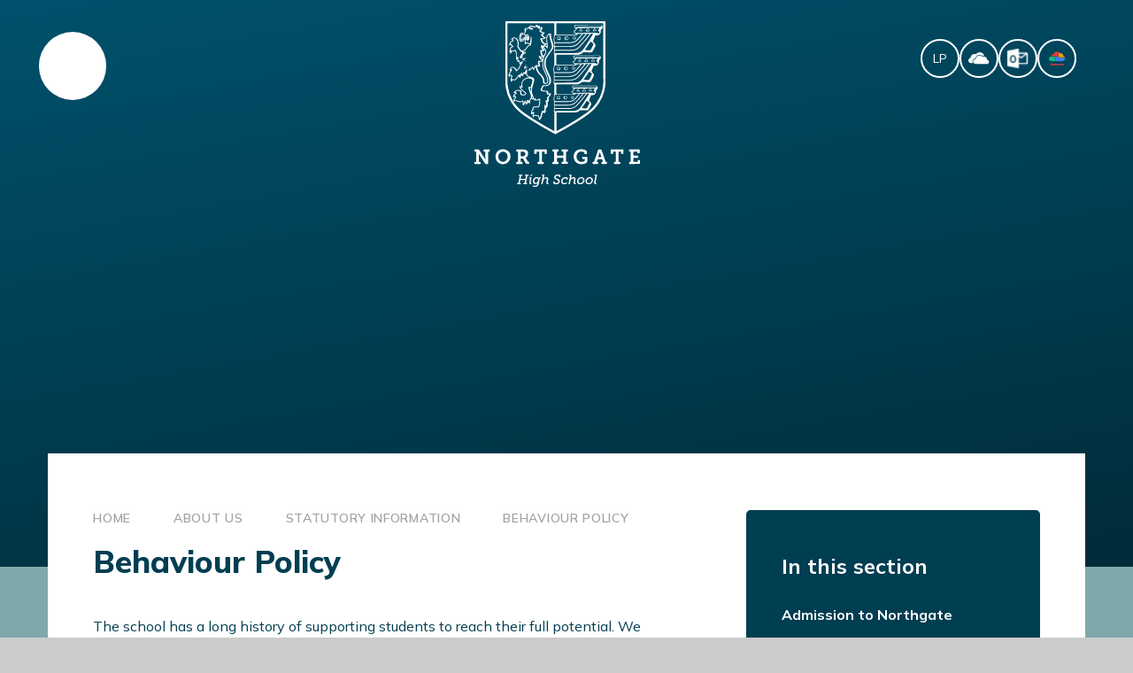

--- FILE ---
content_type: text/html
request_url: https://www.northgate.suffolk.sch.uk/page/?title=Behaviour+Policy&pid=243
body_size: 69694
content:

<!DOCTYPE html>
<!--[if IE 7]><html class="no-ios no-js lte-ie9 lte-ie8 lte-ie7" lang="en" xml:lang="en"><![endif]-->
<!--[if IE 8]><html class="no-ios no-js lte-ie9 lte-ie8"  lang="en" xml:lang="en"><![endif]-->
<!--[if IE 9]><html class="no-ios no-js lte-ie9"  lang="en" xml:lang="en"><![endif]-->
<!--[if !IE]><!--> <html class="no-ios no-js"  lang="en" xml:lang="en"><!--<![endif]-->
	<head>
		<meta http-equiv="X-UA-Compatible" content="IE=edge" />
		<meta http-equiv="content-type" content="text/html; charset=utf-8"/>
		
		<link rel="canonical" href="https://www.northgate.suffolk.sch.uk/about-us/statutory-information/behaviour-policy">
		<script>window.FontAwesomeConfig = {showMissingIcons: false};</script><link rel="stylesheet" media="screen" href="https://cdn.juniperwebsites.co.uk/_includes/font-awesome/5.7.1/css/fa-web-font.css?cache=v4.6.56.3">
<script defer src="https://cdn.juniperwebsites.co.uk/_includes/font-awesome/5.7.1/js/fontawesome-all.min.js?cache=v4.6.56.3"></script>
<script defer src="https://cdn.juniperwebsites.co.uk/_includes/font-awesome/5.7.1/js/fa-v4-shims.min.js?cache=v4.6.56.3"></script>

		<title>Northgate High School - Behaviour Policy</title>
		
		<style type="text/css">
			:root {
				
				--col-pri: rgb(34, 34, 34);
				
				--col-sec: rgb(136, 136, 136);
				
			}
		</style>
		
<!--[if IE]>
<script>
console = {log:function(){return;}};
</script>
<![endif]-->

<script>
	var boolItemEditDisabled;
	var boolLanguageMode, boolLanguageEditOriginal;
	var boolViewingConnect;
	var boolConnectDashboard;
	var displayRegions = [];
	var intNewFileCount = 0;
	strItemType = "page";
	strSubItemType = "page";

	var featureSupport = {
		tagging: false,
		eventTagging: false
	};
	var boolLoggedIn = false;
boolAdminMode = false;
	var boolSuperUser = false;
strCookieBarStyle = 'shape';
	intParentPageID = "240";
	intCurrentItemID = 243;
	var intCurrentCatID = "";
boolIsHomePage = false;
	boolItemEditDisabled = true;
	boolLanguageEditOriginal=true;
	strCurrentLanguage='en-gb';	strFileAttachmentsUploadLocation = 'bottom';	boolViewingConnect = false;	boolConnectDashboard = false;	var objEditorComponentList = {};

</script>

<script src="https://cdn.juniperwebsites.co.uk/admin/_includes/js/mutation_events.min.js?cache=v4.6.56.3"></script>
<script src="https://cdn.juniperwebsites.co.uk/admin/_includes/js/jquery/jquery.js?cache=v4.6.56.3"></script>
<script src="https://cdn.juniperwebsites.co.uk/admin/_includes/js/jquery/jquery.prefilter.js?cache=v4.6.56.3"></script>
<script src="https://cdn.juniperwebsites.co.uk/admin/_includes/js/jquery/jquery.query.js?cache=v4.6.56.3"></script>
<script src="https://cdn.juniperwebsites.co.uk/admin/_includes/js/jquery/js.cookie.js?cache=v4.6.56.3"></script>
<script src="/_includes/editor/template-javascript.asp?cache=260112"></script>
<script src="/admin/_includes/js/functions/minified/functions.login.new.asp?cache=260112"></script>

  <script>

  </script>
<link href="https://www.northgate.suffolk.sch.uk/feeds/pages.asp?pid=243&lang=en" rel="alternate" type="application/rss+xml" title="Northgate High School - Behaviour Policy - Page Updates"><link href="https://www.northgate.suffolk.sch.uk/feeds/comments.asp?title=Behaviour Policy&amp;item=page&amp;pid=243" rel="alternate" type="application/rss+xml" title="Northgate High School - Behaviour Policy - Page Comments"><link rel="stylesheet" media="screen" href="/_site/css/swiper-bundle.min.css?cache=20201005">
<link rel="stylesheet" media="screen" href="/_site/css/main.css?cache=260112">

	<link rel="stylesheet" href="/_site/css/print.css" type="text/css" media="print">
	<meta name="mobile-web-app-capable" content="yes">
	<meta name="apple-mobile-web-app-capable" content="yes">
	<meta name="viewport" content="width=device-width, initial-scale=1, minimum-scale=1, maximum-scale=1">
	<link rel="author" href="/humans.txt">
	
	<link rel="icon" href="/_site/images/favicons/favicon.ico">
	<link rel="apple-touch-icon" href="/_site/images/favicons/favicon.png">
	
	
	<link rel="preconnect" href="https://fonts.googleapis.com">
	<link rel="preconnect" href="https://fonts.gstatic.com" crossorigin>
	<link href="https://fonts.googleapis.com/css2?family=Mulish:ital,wght@0,400;0,600;0,700;0,800;0,900;1,400;1,600;1,700;1,800;1,900&display=swap" rel="stylesheet">

	<script type="text/javascript">
	var iOS = ( navigator.userAgent.match(/(iPad|iPhone|iPod)/g) ? true : false );
	if (iOS) { $('html').removeClass('no-ios').addClass('ios'); }
	</script>
	
	<script>
	!function(f,b,e,v,n,t,s)
	{if(f.fbq)return;n=f.fbq=function(){n.callMethod?
n.callMethod.apply(n,arguments):n.queue.push(arguments)};
if(!f._fbq)f._fbq=n;n.push=n;n.loaded=!0;n.version='2.0';
n.queue=[];t=b.createElement(e);t.async=!0;
t.src=v;s=b.getElementsByTagName(e)[0];
s.parentNode.insertBefore(t,s)}(window, document,'script',
'https://connect.facebook.net/en_US/fbevents.js');
fbq('init', '427613666393648');
fbq('track', 'PageView');
</script>
<noscript><img height="1" width="1" style="display:none"
src="https://www.facebook.com/tr?id=427613666393648&ev=PageView&noscript=1"
/></noscript>
	
	
<meta name="google-site-verification" content="W7jTZF27zeU7bjhG-pxHqKEjwTtEUWZVEiVzYulcKVE" /><link rel="stylesheet" media="screen" href="https://cdn.juniperwebsites.co.uk/_includes/css/content-blocks.css?cache=v4.6.56.3">
<link rel="stylesheet" media="screen" href="/_includes/css/cookie-colour.asp?cache=260112">
<link rel="stylesheet" media="screen" href="https://cdn.juniperwebsites.co.uk/_includes/css/cookies.css?cache=v4.6.56.3">
<link rel="stylesheet" media="screen" href="https://cdn.juniperwebsites.co.uk/_includes/css/cookies.advanced.css?cache=v4.6.56.3">
<link rel="stylesheet" media="screen" href="https://cdn.juniperwebsites.co.uk/_includes/css/overlord.css?cache=v4.6.56.3">
<link rel="stylesheet" media="screen" href="https://cdn.juniperwebsites.co.uk/_includes/css/templates.css?cache=v4.6.56.3">
<link rel="stylesheet" media="screen" href="/_site/css/attachments.css?cache=260112">
<link rel="stylesheet" media="screen" href="/_site/css/templates.css?cache=260112">
<style>#print_me { display: none;}</style><script src="https://cdn.juniperwebsites.co.uk/admin/_includes/js/modernizr.js?cache=v4.6.56.3"></script>

        <meta property="og:site_name" content="Northgate High School" />
        <meta property="og:title" content="Behaviour Policy" />
        <meta property="og:image" content="https://www.northgate.suffolk.sch.uk/_site/images/design/thumbnail.jpg" />
        <meta property="og:type" content="website" />
        <meta property="twitter:card" content="summary" />
</head>


    <body>


<div id="print_me"></div>
<div class="mason mason--inner mason--main--school">

	<section class="access">
		<a class="access__anchor" name="header"></a>
		<a class="access__link" href="#content">Skip to content &darr;</a>
	</section>
	
	<header class="header" data-header="fixed flex" data-menu="flex">
		<section class="menu">
			<button class="reset__button cover mobile__menu__bg" data-remove=".mason--menu"></button>
			<div class="menu__left">
				<div class="menu__icon__links__list"><a class="menu__icon__links__item reset__a block" href="https://northgatehigh.sharepoint.com/sites/Learning" target="_blank" data-img="">  <img src="" alt="" /> <span>LP</span></a><a class="menu__icon__links__item reset__a block" href="https://northgatehigh-my.sharepoint.com/" target="_blank" data-img="/_site/data/files/images/icons/56F8D236DD3E03C66E2BDF42B423A495.png">  <img src="/_site/data/files/images/icons/56F8D236DD3E03C66E2BDF42B423A495.png" alt="" /> <span>OneDrive</span></a><a class="menu__icon__links__item reset__a block" href="https://outlook.office365.com/mail/" target="_blank" data-img="/_site/data/files/images/icons/46F62841857CDE38272D005D7B4E8C2D.png">  <img src="/_site/data/files/images/icons/46F62841857CDE38272D005D7B4E8C2D.png" alt="" /> <span>Outlook</span></a><a class="menu__icon__links__item reset__a block" href="/bromcom" target="_blank" data-img="/_site/data/files/images/icons/8D38653BDEC69B2E85E99B68A5C94873.png">  <img src="/_site/data/files/images/icons/8D38653BDEC69B2E85E99B68A5C94873.png" alt="" /> <span>Bromcom</span></a></div>
				<nav class="menu__sidebar">
					<ul class="menu__list reset__ul"><li class="menu__list__item menu__list__item--url_1"><div class="menu__list__item__top"><a class="menu__list__item__link reset__a block" id="url_1" href="https://northgatesuffolk.ovw6.devwebsite.co.uk/?splash=0"><span>Home</span></a><button aria-hidden="true" title="View pages within Home" class="menu__list__item__button reset__button" data-tab=".menu__list__item--url_1--expand"><i class="menu__list__item__button__icon far fa-chevron-down"></i></button></div></li><li class="menu__list__item menu__list__item--page_382"><div class="menu__list__item__top"><a class="menu__list__item__link reset__a block" id="page_382" href="/bromcom"><span>Bromcom</span></a><button aria-hidden="true" title="View pages within Bromcom" class="menu__list__item__button reset__button" data-tab=".menu__list__item--page_382--expand"><i class="menu__list__item__button__icon far fa-chevron-down"></i></button></div></li><li class="menu__list__item menu__list__item--page_7 menu__list__item--subitems menu__list__item--selected"><div class="menu__list__item__top"><a class="menu__list__item__link reset__a block" id="page_7" href="/about-us"><span>About Us</span></a><button aria-hidden="true" title="View pages within About Us" class="menu__list__item__button reset__button" data-tab=".menu__list__item--page_7--expand"><i class="menu__list__item__button__icon far fa-chevron-down"></i></button></div><ul class="menu__list__item__sub"><li class="menu__list__item menu__list__item--url_19"><div class="menu__list__item__top"><a class="menu__list__item__link reset__a block" id="url_19" href="/page/?title=Admission+to+Northgate&amp;pid=76"><span>Admission to Northgate</span></a><button aria-hidden="true" title="View pages within Admission to Northgate" class="menu__list__item__button reset__button" data-tab=".menu__list__item--url_19--expand"><i class="menu__list__item__button__icon far fa-chevron-down"></i></button></div></li><li class="menu__list__item menu__list__item--url_20"><div class="menu__list__item__top"><a class="menu__list__item__link reset__a block" id="url_20" href="/page/?title=Aims+%26amp%3B+Values&amp;pid=83"><span>Aims &amp; Values</span></a><button aria-hidden="true" title="View pages within Aims &amp; Values" class="menu__list__item__button reset__button" data-tab=".menu__list__item--url_20--expand"><i class="menu__list__item__button__icon far fa-chevron-down"></i></button></div></li><li class="menu__list__item menu__list__item--page_42"><div class="menu__list__item__top"><a class="menu__list__item__link reset__a block" id="page_42" href="/page/?title=Alumni&amp;pid=42"><span>Alumni</span></a><button aria-hidden="true" title="View pages within Alumni" class="menu__list__item__button reset__button" data-tab=".menu__list__item--page_42--expand"><i class="menu__list__item__button__icon far fa-chevron-down"></i></button></div></li><li class="menu__list__item menu__list__item--url_38"><div class="menu__list__item__top"><a class="menu__list__item__link reset__a block" id="url_38" href="/page/?title=Contact+Us&amp;pid=263"><span>Contact Us</span></a><button aria-hidden="true" title="View pages within Contact Us" class="menu__list__item__button reset__button" data-tab=".menu__list__item--url_38--expand"><i class="menu__list__item__button__icon far fa-chevron-down"></i></button></div></li><li class="menu__list__item menu__list__item--url_31"><div class="menu__list__item__top"><a class="menu__list__item__link reset__a block" id="url_31" href="/page/?title=Equalities+Duties&amp;pid=248"><span>Equalities Duties</span></a><button aria-hidden="true" title="View pages within Equalities Duties" class="menu__list__item__button reset__button" data-tab=".menu__list__item--url_31--expand"><i class="menu__list__item__button__icon far fa-chevron-down"></i></button></div></li><li class="menu__list__item menu__list__item--url_32"><div class="menu__list__item__top"><a class="menu__list__item__link reset__a block" id="url_32" href="/page/?title=Exams+Results&amp;pid=247"><span>Exams Results</span></a><button aria-hidden="true" title="View pages within Exams Results" class="menu__list__item__button reset__button" data-tab=".menu__list__item--url_32--expand"><i class="menu__list__item__button__icon far fa-chevron-down"></i></button></div></li><li class="menu__list__item menu__list__item--url_22"><div class="menu__list__item__top"><a class="menu__list__item__link reset__a block" id="url_22" href="/page/?title=Governors&amp;pid=80"><span>Governors</span></a><button aria-hidden="true" title="View pages within Governors" class="menu__list__item__button reset__button" data-tab=".menu__list__item--url_22--expand"><i class="menu__list__item__button__icon far fa-chevron-down"></i></button></div></li><li class="menu__list__item menu__list__item--page_394"><div class="menu__list__item__top"><a class="menu__list__item__link reset__a block" id="page_394" href="/about-us/lettings"><span>Lettings</span></a><button aria-hidden="true" title="View pages within Lettings" class="menu__list__item__button reset__button" data-tab=".menu__list__item--page_394--expand"><i class="menu__list__item__button__icon far fa-chevron-down"></i></button></div></li><li class="menu__list__item menu__list__item--url_23"><div class="menu__list__item__top"><a class="menu__list__item__link reset__a block" id="url_23" href="/page/?title=Ofsted+Report&amp;pid=128"><span>Ofsted Report</span></a><button aria-hidden="true" title="View pages within Ofsted Report" class="menu__list__item__button reset__button" data-tab=".menu__list__item--url_23--expand"><i class="menu__list__item__button__icon far fa-chevron-down"></i></button></div></li><li class="menu__list__item menu__list__item--page_250"><div class="menu__list__item__top"><a class="menu__list__item__link reset__a block" id="page_250" href="/about-us/policies"><span>Policies</span></a><button aria-hidden="true" title="View pages within Policies" class="menu__list__item__button reset__button" data-tab=".menu__list__item--page_250--expand"><i class="menu__list__item__button__icon far fa-chevron-down"></i></button></div></li><li class="menu__list__item menu__list__item--url_24"><div class="menu__list__item__top"><a class="menu__list__item__link reset__a block" id="url_24" href="/page/?title=Pupil+Premium&amp;pid=127"><span>Pupil Premium</span></a><button aria-hidden="true" title="View pages within Pupil Premium" class="menu__list__item__button reset__button" data-tab=".menu__list__item--url_24--expand"><i class="menu__list__item__button__icon far fa-chevron-down"></i></button></div></li><li class="menu__list__item menu__list__item--url_25"><div class="menu__list__item__top"><a class="menu__list__item__link reset__a block" id="url_25" href="/page/?title=School+Day&amp;pid=93"><span>School Day</span></a><button aria-hidden="true" title="View pages within School Day" class="menu__list__item__button reset__button" data-tab=".menu__list__item--url_25--expand"><i class="menu__list__item__button__icon far fa-chevron-down"></i></button></div></li><li class="menu__list__item menu__list__item--url_26"><div class="menu__list__item__top"><a class="menu__list__item__link reset__a block" id="url_26" href="/page/?title=School+Uniform&amp;pid=295"><span>School Uniform</span></a><button aria-hidden="true" title="View pages within School Uniform" class="menu__list__item__button reset__button" data-tab=".menu__list__item--url_26--expand"><i class="menu__list__item__button__icon far fa-chevron-down"></i></button></div></li><li class="menu__list__item menu__list__item--url_33"><div class="menu__list__item__top"><a class="menu__list__item__link reset__a block" id="url_33" href="/page/?title=Special+Educational+Needs&amp;pid=249"><span>Special Education Needs</span></a><button aria-hidden="true" title="View pages within Special Education Needs" class="menu__list__item__button reset__button" data-tab=".menu__list__item--url_33--expand"><i class="menu__list__item__button__icon far fa-chevron-down"></i></button></div></li><li class="menu__list__item menu__list__item--page_240 menu__list__item--selected"><div class="menu__list__item__top"><a class="menu__list__item__link reset__a block" id="page_240" href="/about-us/statutory-information"><span>Statutory Information</span></a><button aria-hidden="true" title="View pages within Statutory Information" class="menu__list__item__button reset__button" data-tab=".menu__list__item--page_240--expand"><i class="menu__list__item__button__icon far fa-chevron-down"></i></button></div></li><li class="menu__list__item menu__list__item--page_41"><div class="menu__list__item__top"><a class="menu__list__item__link reset__a block" id="page_41" href="/about-us/term-dates"><span>Term Dates</span></a><button aria-hidden="true" title="View pages within Term Dates" class="menu__list__item__button reset__button" data-tab=".menu__list__item--page_41--expand"><i class="menu__list__item__button__icon far fa-chevron-down"></i></button></div></li><li class="menu__list__item menu__list__item--page_355"><div class="menu__list__item__top"><a class="menu__list__item__link reset__a block" id="page_355" href="/about-us/transition-to-northgate"><span>Transition to Northgate</span></a><button aria-hidden="true" title="View pages within Transition to Northgate" class="menu__list__item__button reset__button" data-tab=".menu__list__item--page_355--expand"><i class="menu__list__item__button__icon far fa-chevron-down"></i></button></div></li><li class="menu__list__item menu__list__item--close"><div class="menu__list__item__top"><a class="menu__list__item__link reset__a block" href="#map_canvas"><span>Contact Us</span></a></div></li></ul></li><li class="menu__list__item menu__list__item--page_8 menu__list__item--subitems"><div class="menu__list__item__top"><a class="menu__list__item__link reset__a block" id="page_8" href="/learning"><span>Learning</span></a><button aria-hidden="true" title="View pages within Learning" class="menu__list__item__button reset__button" data-tab=".menu__list__item--page_8--expand"><i class="menu__list__item__button__icon far fa-chevron-down"></i></button></div><ul class="menu__list__item__sub"><li class="menu__list__item menu__list__item--page_17"><div class="menu__list__item__top"><a class="menu__list__item__link reset__a block" id="page_17" href="/page/?title=Curriculum+by+Subject&amp;pid=17"><span>Curriculum by Subject</span></a><button aria-hidden="true" title="View pages within Curriculum by Subject" class="menu__list__item__button reset__button" data-tab=".menu__list__item--page_17--expand"><i class="menu__list__item__button__icon far fa-chevron-down"></i></button></div></li><li class="menu__list__item menu__list__item--page_84"><div class="menu__list__item__top"><a class="menu__list__item__link reset__a block" id="page_84" href="/learning/curriculum-overview"><span>Curriculum Overview</span></a><button aria-hidden="true" title="View pages within Curriculum Overview" class="menu__list__item__button reset__button" data-tab=".menu__list__item--page_84--expand"><i class="menu__list__item__button__icon far fa-chevron-down"></i></button></div></li><li class="menu__list__item menu__list__item--page_131"><div class="menu__list__item__top"><a class="menu__list__item__link reset__a block" id="page_131" href="/learning/developing-reading-and-writing-at-key-stage-3"><span>Developing reading &amp; writing at Key Stage 3</span></a><button aria-hidden="true" title="View pages within Developing reading &amp; writing at Key Stage 3" class="menu__list__item__button reset__button" data-tab=".menu__list__item--page_131--expand"><i class="menu__list__item__button__icon far fa-chevron-down"></i></button></div></li><li class="menu__list__item menu__list__item--page_44"><div class="menu__list__item__top"><a class="menu__list__item__link reset__a block" id="page_44" href="/learning/examinations"><span>Examinations</span></a><button aria-hidden="true" title="View pages within Examinations" class="menu__list__item__button reset__button" data-tab=".menu__list__item--page_44--expand"><i class="menu__list__item__button__icon far fa-chevron-down"></i></button></div></li><li class="menu__list__item menu__list__item--page_126"><div class="menu__list__item__top"><a class="menu__list__item__link reset__a block" id="page_126" href="/learning/outside-the-classroom"><span>Extracurricular</span></a><button aria-hidden="true" title="View pages within Extracurricular" class="menu__list__item__button reset__button" data-tab=".menu__list__item--page_126--expand"><i class="menu__list__item__button__icon far fa-chevron-down"></i></button></div></li><li class="menu__list__item menu__list__item--page_308"><div class="menu__list__item__top"><a class="menu__list__item__link reset__a block" id="page_308" href="/learning/guide-to-referencing"><span>Guide to referencing</span></a><button aria-hidden="true" title="View pages within Guide to referencing" class="menu__list__item__button reset__button" data-tab=".menu__list__item--page_308--expand"><i class="menu__list__item__button__icon far fa-chevron-down"></i></button></div></li><li class="menu__list__item menu__list__item--page_50"><div class="menu__list__item__top"><a class="menu__list__item__link reset__a block" id="page_50" href="/learning/how-to-learn-at-gcse"><span>How to learn at GCSE</span></a><button aria-hidden="true" title="View pages within How to learn at GCSE" class="menu__list__item__button reset__button" data-tab=".menu__list__item--page_50--expand"><i class="menu__list__item__button__icon far fa-chevron-down"></i></button></div></li><li class="menu__list__item menu__list__item--page_51"><div class="menu__list__item__top"><a class="menu__list__item__link reset__a block" id="page_51" href="/learning/learning-at-home"><span>Learning at home</span></a><button aria-hidden="true" title="View pages within Learning at home" class="menu__list__item__button reset__button" data-tab=".menu__list__item--page_51--expand"><i class="menu__list__item__button__icon far fa-chevron-down"></i></button></div></li><li class="menu__list__item menu__list__item--page_56"><div class="menu__list__item__top"><a class="menu__list__item__link reset__a block" id="page_56" href="/parents-and-carers/year-10-information-evening"><span>Year 10 Information Evening</span></a><button aria-hidden="true" title="View pages within Year 10 Information Evening" class="menu__list__item__button reset__button" data-tab=".menu__list__item--page_56--expand"><i class="menu__list__item__button__icon far fa-chevron-down"></i></button></div></li><li class="menu__list__item menu__list__item--page_324"><div class="menu__list__item__top"><a class="menu__list__item__link reset__a block" id="page_324" href="/learning/year-11-revision-advice-evening"><span>Year 11 Revision Advice Evening</span></a><button aria-hidden="true" title="View pages within Year 11 Revision Advice Evening" class="menu__list__item__button reset__button" data-tab=".menu__list__item--page_324--expand"><i class="menu__list__item__button__icon far fa-chevron-down"></i></button></div></li><li class="menu__list__item menu__list__item--close"><div class="menu__list__item__top"><a class="menu__list__item__link reset__a block" href="#map_canvas"><span>Contact Us</span></a></div></li></ul></li><li class="menu__list__item menu__list__item--page_9 menu__list__item--subitems"><div class="menu__list__item__top"><a class="menu__list__item__link reset__a block" id="page_9" href="/news-and-events"><span>News &amp; Events</span></a><button aria-hidden="true" title="View pages within News &amp; Events" class="menu__list__item__button reset__button" data-tab=".menu__list__item--page_9--expand"><i class="menu__list__item__button__icon far fa-chevron-down"></i></button></div><ul class="menu__list__item__sub"><li class="menu__list__item menu__list__item--url_2"><div class="menu__list__item__top"><a class="menu__list__item__link reset__a block" id="url_2" href="/news-and-events/calendar"><span>Calendar</span></a><button aria-hidden="true" title="View pages within Calendar" class="menu__list__item__button reset__button" data-tab=".menu__list__item--url_2--expand"><i class="menu__list__item__button__icon far fa-chevron-down"></i></button></div></li><li class="menu__list__item menu__list__item--news_category_1"><div class="menu__list__item__top"><a class="menu__list__item__link reset__a block" id="news_category_1" href="/news-and-events/latest-news"><span>Latest News</span></a><button aria-hidden="true" title="View pages within Latest News" class="menu__list__item__button reset__button" data-tab=".menu__list__item--news_category_1--expand"><i class="menu__list__item__button__icon far fa-chevron-down"></i></button></div></li><li class="menu__list__item menu__list__item--url_37"><div class="menu__list__item__top"><a class="menu__list__item__link reset__a block" id="url_37" href="/page/?title=News+%26amp%3B+Events&amp;pid=9"><span>Northgate Reviews</span></a><button aria-hidden="true" title="View pages within Northgate Reviews" class="menu__list__item__button reset__button" data-tab=".menu__list__item--url_37--expand"><i class="menu__list__item__button__icon far fa-chevron-down"></i></button></div></li><li class="menu__list__item menu__list__item--close"><div class="menu__list__item__top"><a class="menu__list__item__link reset__a block" href="#map_canvas"><span>Contact Us</span></a></div></li></ul></li><li class="menu__list__item menu__list__item--page_10 menu__list__item--subitems"><div class="menu__list__item__top"><a class="menu__list__item__link reset__a block" id="page_10" href="/page/?title=Parents+%26amp%3B+Carers&amp;pid=10"><span>Parents &amp; Carers</span></a><button aria-hidden="true" title="View pages within Parents &amp; Carers" class="menu__list__item__button reset__button" data-tab=".menu__list__item--page_10--expand"><i class="menu__list__item__button__icon far fa-chevron-down"></i></button></div><ul class="menu__list__item__sub"><li class="menu__list__item menu__list__item--page_57"><div class="menu__list__item__top"><a class="menu__list__item__link reset__a block" id="page_57" href="/parents-and-carers/attendance"><span>Attendance</span></a><button aria-hidden="true" title="View pages within Attendance" class="menu__list__item__button reset__button" data-tab=".menu__list__item--page_57--expand"><i class="menu__list__item__button__icon far fa-chevron-down"></i></button></div></li><li class="menu__list__item menu__list__item--url_39"><div class="menu__list__item__top"><a class="menu__list__item__link reset__a block" id="url_39" href="/page/?title=Careers&amp;pid=134"><span>Careers</span></a><button aria-hidden="true" title="View pages within Careers" class="menu__list__item__button reset__button" data-tab=".menu__list__item--url_39--expand"><i class="menu__list__item__button__icon far fa-chevron-down"></i></button></div></li><li class="menu__list__item menu__list__item--page_98"><div class="menu__list__item__top"><a class="menu__list__item__link reset__a block" id="page_98" href="/parents-and-carers/reports"><span>Reports and assessment</span></a><button aria-hidden="true" title="View pages within Reports and assessment" class="menu__list__item__button reset__button" data-tab=".menu__list__item--page_98--expand"><i class="menu__list__item__button__icon far fa-chevron-down"></i></button></div></li><li class="menu__list__item menu__list__item--page_100"><div class="menu__list__item__top"><a class="menu__list__item__link reset__a block" id="page_100" href="/parents-and-carers/homework-and-marking"><span>Homework &amp; Marking</span></a><button aria-hidden="true" title="View pages within Homework &amp; Marking" class="menu__list__item__button reset__button" data-tab=".menu__list__item--page_100--expand"><i class="menu__list__item__button__icon far fa-chevron-down"></i></button></div></li><li class="menu__list__item menu__list__item--page_58"><div class="menu__list__item__top"><a class="menu__list__item__link reset__a block" id="page_58" href="/parents-and-carers/parents-evenings"><span>Parents' Evenings</span></a><button aria-hidden="true" title="View pages within Parents' Evenings" class="menu__list__item__button reset__button" data-tab=".menu__list__item--page_58--expand"><i class="menu__list__item__button__icon far fa-chevron-down"></i></button></div></li><li class="menu__list__item menu__list__item--page_101"><div class="menu__list__item__top"><a class="menu__list__item__link reset__a block" id="page_101" href="/parents-and-carers/school-meals"><span>School Meals</span></a><button aria-hidden="true" title="View pages within School Meals" class="menu__list__item__button reset__button" data-tab=".menu__list__item--page_101--expand"><i class="menu__list__item__button__icon far fa-chevron-down"></i></button></div></li><li class="menu__list__item menu__list__item--url_16"><div class="menu__list__item__top"><a class="menu__list__item__link reset__a block" id="url_16" href="/page/?title=School+Uniform&amp;pid=295"><span>School Uniform</span></a><button aria-hidden="true" title="View pages within School Uniform" class="menu__list__item__button reset__button" data-tab=".menu__list__item--url_16--expand"><i class="menu__list__item__button__icon far fa-chevron-down"></i></button></div></li><li class="menu__list__item menu__list__item--page_102"><div class="menu__list__item__top"><a class="menu__list__item__link reset__a block" id="page_102" href="/parents-and-carers/severe-weather"><span>Severe Weather</span></a><button aria-hidden="true" title="View pages within Severe Weather" class="menu__list__item__button reset__button" data-tab=".menu__list__item--page_102--expand"><i class="menu__list__item__button__icon far fa-chevron-down"></i></button></div></li><li class="menu__list__item menu__list__item--url_14"><div class="menu__list__item__top"><a class="menu__list__item__link reset__a block" id="url_14" href="/page/?title=Sixth+Form+Bursary&amp;pid=70"><span>Sixth Form Bursary</span></a><button aria-hidden="true" title="View pages within Sixth Form Bursary" class="menu__list__item__button reset__button" data-tab=".menu__list__item--url_14--expand"><i class="menu__list__item__button__icon far fa-chevron-down"></i></button></div></li><li class="menu__list__item menu__list__item--page_62"><div class="menu__list__item__top"><a class="menu__list__item__link reset__a block" id="page_62" href="/parents-and-carers/support-and-advice"><span>Support &amp; Advice</span></a><button aria-hidden="true" title="View pages within Support &amp; Advice" class="menu__list__item__button reset__button" data-tab=".menu__list__item--page_62--expand"><i class="menu__list__item__button__icon far fa-chevron-down"></i></button></div></li><li class="menu__list__item menu__list__item--page_309"><div class="menu__list__item__top"><a class="menu__list__item__link reset__a block" id="page_309" href="/parents-and-carers/year-7-parent-tutor-evening"><span>Year 7 Parent-Tutor Evening</span></a><button aria-hidden="true" title="View pages within Year 7 Parent-Tutor Evening" class="menu__list__item__button reset__button" data-tab=".menu__list__item--page_309--expand"><i class="menu__list__item__button__icon far fa-chevron-down"></i></button></div></li><li class="menu__list__item menu__list__item--close"><div class="menu__list__item__top"><a class="menu__list__item__link reset__a block" href="#map_canvas"><span>Contact Us</span></a></div></li></ul></li><li class="menu__list__item menu__list__item--page_236 menu__list__item--subitems"><div class="menu__list__item__top"><a class="menu__list__item__link reset__a block" id="page_236" href="/page/?title=Safeguarding&amp;pid=236"><span>Safeguarding</span></a><button aria-hidden="true" title="View pages within Safeguarding" class="menu__list__item__button reset__button" data-tab=".menu__list__item--page_236--expand"><i class="menu__list__item__button__icon far fa-chevron-down"></i></button></div><ul class="menu__list__item__sub"><li class="menu__list__item menu__list__item--url_48"><div class="menu__list__item__top"><a class="menu__list__item__link reset__a block" id="url_48" href="/page/?title=Behaviour+Policy&amp;pid=243"><span>Anti-bullying</span></a><button aria-hidden="true" title="View pages within Anti-bullying" class="menu__list__item__button reset__button" data-tab=".menu__list__item--url_48--expand"><i class="menu__list__item__button__icon far fa-chevron-down"></i></button></div></li><li class="menu__list__item menu__list__item--page_237"><div class="menu__list__item__top"><a class="menu__list__item__link reset__a block" id="page_237" href="/page/?title=Early+Help+Offer&amp;pid=237"><span>Early Help Offer</span></a><button aria-hidden="true" title="View pages within Early Help Offer" class="menu__list__item__button reset__button" data-tab=".menu__list__item--page_237--expand"><i class="menu__list__item__button__icon far fa-chevron-down"></i></button></div></li><li class="menu__list__item menu__list__item--page_239"><div class="menu__list__item__top"><a class="menu__list__item__link reset__a block" id="page_239" href="/safeguarding/mental-health-and-wellbeing"><span>Mental Health &amp; Wellbeing</span></a><button aria-hidden="true" title="View pages within Mental Health &amp; Wellbeing" class="menu__list__item__button reset__button" data-tab=".menu__list__item--page_239--expand"><i class="menu__list__item__button__icon far fa-chevron-down"></i></button></div></li><li class="menu__list__item menu__list__item--page_251"><div class="menu__list__item__top"><a class="menu__list__item__link reset__a block" id="page_251" href="/safeguarding/safeguarding-policy"><span>Safeguarding Policy</span></a><button aria-hidden="true" title="View pages within Safeguarding Policy" class="menu__list__item__button reset__button" data-tab=".menu__list__item--page_251--expand"><i class="menu__list__item__button__icon far fa-chevron-down"></i></button></div></li><li class="menu__list__item menu__list__item--page_238"><div class="menu__list__item__top"><a class="menu__list__item__link reset__a block" id="page_238" href="/safeguarding/safeguarding-team"><span>Safeguarding Team</span></a><button aria-hidden="true" title="View pages within Safeguarding Team" class="menu__list__item__button reset__button" data-tab=".menu__list__item--page_238--expand"><i class="menu__list__item__button__icon far fa-chevron-down"></i></button></div></li><li class="menu__list__item menu__list__item--close"><div class="menu__list__item__top"><a class="menu__list__item__link reset__a block" href="#map_canvas"><span>Contact Us</span></a></div></li></ul></li><li class="menu__list__item menu__list__item--page_65 menu__list__item--subitems"><div class="menu__list__item__top"><a class="menu__list__item__link reset__a block" id="page_65" href="/staff"><span>Staff</span></a><button aria-hidden="true" title="View pages within Staff" class="menu__list__item__button reset__button" data-tab=".menu__list__item--page_65--expand"><i class="menu__list__item__button__icon far fa-chevron-down"></i></button></div><ul class="menu__list__item__sub"><li class="menu__list__item menu__list__item--url_4"><div class="menu__list__item__top"><a class="menu__list__item__link reset__a block" id="url_4" href="https://jobsearch.teacheroo.io/northgate-high-school"><span>Careers at Northgate High School</span></a><button aria-hidden="true" title="View pages within Careers at Northgate High School" class="menu__list__item__button reset__button" data-tab=".menu__list__item--url_4--expand"><i class="menu__list__item__button__icon far fa-chevron-down"></i></button></div></li><li class="menu__list__item menu__list__item--page_360"><div class="menu__list__item__top"><a class="menu__list__item__link reset__a block" id="page_360" href="/staff/cleaning-careers"><span>Cleaner Careers at Northgate High School</span></a><button aria-hidden="true" title="View pages within Cleaner Careers at Northgate High School" class="menu__list__item__button reset__button" data-tab=".menu__list__item--page_360--expand"><i class="menu__list__item__button__icon far fa-chevron-down"></i></button></div></li><li class="menu__list__item menu__list__item--page_363"><div class="menu__list__item__top"><a class="menu__list__item__link reset__a block" id="page_363" href="/staff/financial-salary-declaration"><span>Financial Salary Declaration</span></a><button aria-hidden="true" title="View pages within Financial Salary Declaration" class="menu__list__item__button reset__button" data-tab=".menu__list__item--page_363--expand"><i class="menu__list__item__button__icon far fa-chevron-down"></i></button></div></li><li class="menu__list__item menu__list__item--page_66"><div class="menu__list__item__top"><a class="menu__list__item__link reset__a block" id="page_66" href="/staff/gender-pay-gap"><span>Gender Pay Gap</span></a><button aria-hidden="true" title="View pages within Gender Pay Gap" class="menu__list__item__button reset__button" data-tab=".menu__list__item--page_66--expand"><i class="menu__list__item__button__icon far fa-chevron-down"></i></button></div></li><li class="menu__list__item menu__list__item--page_67"><div class="menu__list__item__top"><a class="menu__list__item__link reset__a block" id="page_67" href="/staff/northgate-high-school-staff"><span>Northgate High School Staff</span></a><button aria-hidden="true" title="View pages within Northgate High School Staff" class="menu__list__item__button reset__button" data-tab=".menu__list__item--page_67--expand"><i class="menu__list__item__button__icon far fa-chevron-down"></i></button></div></li><li class="menu__list__item menu__list__item--page_88"><div class="menu__list__item__top"><a class="menu__list__item__link reset__a block" id="page_88" href="/staff/professional-development"><span>Professional Development</span></a><button aria-hidden="true" title="View pages within Professional Development" class="menu__list__item__button reset__button" data-tab=".menu__list__item--page_88--expand"><i class="menu__list__item__button__icon far fa-chevron-down"></i></button></div></li><li class="menu__list__item menu__list__item--page_90"><div class="menu__list__item__top"><a class="menu__list__item__link reset__a block" id="page_90" href="/page/?title=Staff+Links&amp;pid=90"><span>Staff Links</span></a><button aria-hidden="true" title="View pages within Staff Links" class="menu__list__item__button reset__button" data-tab=".menu__list__item--page_90--expand"><i class="menu__list__item__button__icon far fa-chevron-down"></i></button></div></li><li class="menu__list__item menu__list__item--page_89"><div class="menu__list__item__top"><a class="menu__list__item__link reset__a block" id="page_89" href="/staff/training-to-teach"><span>Training to Teach</span></a><button aria-hidden="true" title="View pages within Training to Teach" class="menu__list__item__button reset__button" data-tab=".menu__list__item--page_89--expand"><i class="menu__list__item__button__icon far fa-chevron-down"></i></button></div></li><li class="menu__list__item menu__list__item--close"><div class="menu__list__item__top"><a class="menu__list__item__link reset__a block" href="#map_canvas"><span>Contact Us</span></a></div></li></ul></li><li class="menu__list__item menu__list__item--page_11 menu__list__item--subitems"><div class="menu__list__item__top"><a class="menu__list__item__link reset__a block" id="page_11" href="/students"><span>Students</span></a><button aria-hidden="true" title="View pages within Students" class="menu__list__item__button reset__button" data-tab=".menu__list__item--page_11--expand"><i class="menu__list__item__button__icon far fa-chevron-down"></i></button></div><ul class="menu__list__item__sub"><li class="menu__list__item menu__list__item--page_63"><div class="menu__list__item__top"><a class="menu__list__item__link reset__a block" id="page_63" href="/students/attendance"><span>Attendance</span></a><button aria-hidden="true" title="View pages within Attendance" class="menu__list__item__button reset__button" data-tab=".menu__list__item--page_63--expand"><i class="menu__list__item__button__icon far fa-chevron-down"></i></button></div></li><li class="menu__list__item menu__list__item--page_134"><div class="menu__list__item__top"><a class="menu__list__item__link reset__a block" id="page_134" href="/students/careers"><span>Careers</span></a><button aria-hidden="true" title="View pages within Careers" class="menu__list__item__button reset__button" data-tab=".menu__list__item--page_134--expand"><i class="menu__list__item__button__icon far fa-chevron-down"></i></button></div></li><li class="menu__list__item menu__list__item--page_77"><div class="menu__list__item__top"><a class="menu__list__item__link reset__a block" id="page_77" href="/page/?title=Star+Testing&amp;pid=77"><span>Star Testing</span></a><button aria-hidden="true" title="View pages within Star Testing" class="menu__list__item__button reset__button" data-tab=".menu__list__item--page_77--expand"><i class="menu__list__item__button__icon far fa-chevron-down"></i></button></div></li><li class="menu__list__item menu__list__item--page_95"><div class="menu__list__item__top"><a class="menu__list__item__link reset__a block" id="page_95" href="/students/support-and-advice"><span>Support &amp; Advice</span></a><button aria-hidden="true" title="View pages within Support &amp; Advice" class="menu__list__item__button reset__button" data-tab=".menu__list__item--page_95--expand"><i class="menu__list__item__button__icon far fa-chevron-down"></i></button></div></li><li class="menu__list__item menu__list__item--close"><div class="menu__list__item__top"><a class="menu__list__item__link reset__a block" href="#map_canvas"><span>Contact Us</span></a></div></li></ul></li><li class="menu__list__item menu__list__item--close"><div class="menu__list__item__top"><a class="menu__list__item__link reset__a block" href="#map_canvas"><span>Contact Us</span></a></div></li></ul>
				</nav>
				<div class="menu__extras">
					<div class="social__links__list"></div>
					<div class="search__container inline">
						<div class="search__container__flex">
							<form method="post" action="/search/default.asp?pid=0" class="menu__extras__form block">
								<input class="menu__extras__input f__display" type="text" name="searchValue" title="search" placeholder="What are you looking for?" />
								<button class="menu__extras__submit reset__button" type="submit" name="Search"><i class="far fa-search"></i></button>
							</form>					
						</div>
					</div>
				</div>
			</div>
			<div class="menu__right">
				<div class="menu__image__links__list"><a class="menu__image__links__item reset__a block col__white parent red__on__hover--" href="/page/?title=Sixth+Form&pid=6" target="_blank"> <div class="menu__image__links__item__image cover" data-lazy="/_site/data/files/images/slideshow/6/D77D938566563C14D2577CD5608B1880.jpg" data-animation="fade"> <div class="lazy__load__img cover"></div> </div> <p class="menu__image__links__item__title">Sixth Form</p></a><a class="menu__image__links__item reset__a block col__white parent red__on__hover--" href="/calendar/?calid=1&pid=9&viewid=2" target="_self"> <div class="menu__image__links__item__image cover" data-lazy="/_site/data/files/images/homepage/A3E464CEC1CF9BC78D4C753C09AB8EC8.jpg" data-animation="fade"> <div class="lazy__load__img cover"></div> </div> <p class="menu__image__links__item__title">Events</p></a><a class="menu__image__links__item reset__a block col__white parent red__on__hover--" href="https://www.northgate.suffolk.sch.uk/_site/data/files/about-us/admission-to-northgate/1BAC85DF397425CC8A7FF08BAF618D40.pdf" target="_blank"> <div class="menu__image__links__item__image cover" data-lazy="/_site/data/files/images/homepage/menu/2FAE4E729EAC1CD443B82BB6F73482A3.jpg" data-animation="fade"> <div class="lazy__load__img cover"></div> </div> <p class="menu__image__links__item__title">Prospectus</p></a></div>
			</div>
		</section>
		<div class="header__extras">
			<button class="menu__btn reset__button bg__white block fw__700 f__uppercase" data-toggle=".mason--menu">	
				<div class="menu__btn__text menu__btn__text--open cover">
					<i class="far fa-bars"></i>
					<span class="hide">Menu</span>
				</div>
				<div class="menu__btn__text menu__btn__text--close cover">
					<i class="fal fa-times"></i>
					<span class="hide">Close</span>
				</div>
			</button>
		</div>
		<div class="header__container">
			<div class="header__logo inline">
				<a href="/" class="header__logo__img block"><img src="/_site/images/design/logo-main.svg" class="block" alt="Northgate High School" /></a>
				<h1 class="header__logo__title hide">Northgate High School</h1>			
			</div>
		</div>
		<div class="header__buttons">
			<div class="menu__icon__links__list"><a class="menu__icon__links__item reset__a block" href="https://northgatehigh.sharepoint.com/sites/Learning" target="_blank" data-img="">  <img src="" alt="" /> <span>LP</span></a><a class="menu__icon__links__item reset__a block" href="https://northgatehigh-my.sharepoint.com/" target="_blank" data-img="/_site/data/files/images/icons/56F8D236DD3E03C66E2BDF42B423A495.png">  <img src="/_site/data/files/images/icons/56F8D236DD3E03C66E2BDF42B423A495.png" alt="" /> <span>OneDrive</span></a><a class="menu__icon__links__item reset__a block" href="https://outlook.office365.com/mail/" target="_blank" data-img="/_site/data/files/images/icons/46F62841857CDE38272D005D7B4E8C2D.png">  <img src="/_site/data/files/images/icons/46F62841857CDE38272D005D7B4E8C2D.png" alt="" /> <span>Outlook</span></a><a class="menu__icon__links__item reset__a block" href="/bromcom" target="_blank" data-img="/_site/data/files/images/icons/8D38653BDEC69B2E85E99B68A5C94873.png">  <img src="/_site/data/files/images/icons/8D38653BDEC69B2E85E99B68A5C94873.png" alt="" /> <span>Bromcom</span></a></div>
		</div>
	</header>
	
	<section class="hero parent">
		
		<div class="hero__slideshow cover parent" data-cycle="" data-parallax="top" data-watch=".mason" data-multiplier=".3">
			<div class="hero__slideshow__item"><div class="hero__slideshow__item__image" data-img="/_site/data/files/images/slideshow/094E24864979CD4CFED476FB4920FF85.jpg"><div class="lazy__load__img cover"></div></div></div><div class="hero__slideshow__item"><div class="hero__slideshow__item__image" data-img="/_site/data/files/images/slideshow/5724EB697369B542905233EA33614720.jpg"><div class="lazy__load__img cover"></div></div></div><div class="hero__slideshow__item"><div class="hero__slideshow__item__image" data-img="/_site/data/files/images/slideshow/5BDC95BE24F0A048B565052772459D84.jpg"><div class="lazy__load__img cover"></div></div></div>
		</div>
		
	</section>
	
	
	<main class="main container" id="scrolldown">
		
		<div class="main__flex">
			<div class="content content--page">
				<div class="breadcrumbs">
					<ul class="content__path"><li class="content__path__item content__path__item--page_1 content__path__item--selected inline f__uppercase fw__600 f__14"><a class="content__path__item__link reset__a col__type" id="page_1" href="/">Home</a><span class="content__path__item__sep"><i class="fas fa-arrow-right"></i></span></li><li class="content__path__item content__path__item--page_1 content__path__item--selected inline f__uppercase fw__600 f__14"><a class="content__path__item__link reset__a col__type" id="page_1" href="/">Home</a><span class="content__path__item__sep"><i class="fas fa-arrow-right"></i></span></li><li class="content__path__item content__path__item--page_7 content__path__item--selected inline f__uppercase fw__600 f__14"><a class="content__path__item__link reset__a col__type" id="page_7" href="/about-us">About Us</a><span class="content__path__item__sep"><i class="fas fa-arrow-right"></i></span></li><li class="content__path__item content__path__item--page_240 content__path__item--selected inline f__uppercase fw__600 f__14"><a class="content__path__item__link reset__a col__type" id="page_240" href="/about-us/statutory-information">Statutory Information</a><span class="content__path__item__sep"><i class="fas fa-arrow-right"></i></span></li><li class="content__path__item content__path__item--page_243 content__path__item--selected content__path__item--final inline f__uppercase fw__600 f__14"><a class="content__path__item__link reset__a col__type" id="page_243" href="/about-us/statutory-information/behaviour-policy">Behaviour Policy</a><span class="content__path__item__sep"><i class="fas fa-arrow-right"></i></span></li></ul>
				</div>
				
				<div class="courses__filter__wrapper">
					<h1 class="content__title" id="itemTitle">Behaviour Policy</h1>
				</div>
				<a class="content__anchor" name="content"></a>
				<div class="content__region"><p>The school has a long history of supporting students to reach their full potential. We remain committed to building on this firm foundation.</p>

<p>Please click on the links below to view the policies</p>

<div class="template">
<div class="template__columns">
<div class="template__columns__span template__columns__span--6">
<div style="text-align:center">
<p>&nbsp;</p>

<div class="button__link" style="width:100%"><a href="/_site/data/files/about-us/statutory-information/behaviour-policies/0D7C04C5C205840AAD1387189146A1B7.pdf" target="_blank">&nbsp;<br />
anti-bullying&nbsp;<br />
policy<br />
&nbsp;</a>&nbsp;</div>

<div class="button__link" style="width:100%">&nbsp;</div>
</div>

<div style="text-align:center">
<div class="button__link" style="width:100%"><a href="/_site/data/files/about-us/statutory-information/behaviour-policies/F5CFC7066390396D69F538182549F965.pdf" target="_blank">physical intervention<br />
&amp;&nbsp;restraint<br />
policy</a></div>

<div class="button__link" style="width:100%">&nbsp;</div>

<div class="button__link" style="width:100%">&nbsp;</div>
</div>

<div style="text-align:center">
<div class="button__link" style="width:100%"><a href="/_site/data/files/about-us/statutory-information/behaviour-policies/8D22AF00DCA2B8BB04CC82AB58A3C194.pdf" target="_blank">student behaviour &amp; discipline<br />
policy</a></div>
</div>

<p>&nbsp;</p>
</div>

<div class="template__columns__span template__columns__span--6">
<p>&nbsp;</p>

<div style="text-align:center">
<div class="button__link" style="width:100%"><a href="/_site/data/files/about-us/statutory-information/behaviour-policies/0E021AF6EC5A8D2CC868A04BE41E1321.pdf" target="_blank">Drugs &amp; prohibited<br />
substances<br />
policy</a>&nbsp;</div>

<div class="button__link" style="width:100%">&nbsp;</div>
</div>

<div style="text-align:center">
<div class="button__link" style="width:100%"><a href="/_site/data/files/about-us/statutory-information/behaviour-policies/2DE2AE61D46BE1F69654B08A212B1B2A.pdf" target="_blank">searching screening &amp; confiscation policy</a></div>

<p>&nbsp;</p>
</div>
</div>
</div>
</div>

<p>&nbsp;</p>

<p>&nbsp;</p>
				</div>			
				
			</div>
			
				<div class="subnav__container container">
					<nav class="subnav">
						<a class="subnav__anchor" name="subnav"></a>
						<h2 class="subnav__title">In this section</h2>
						<ul class="subnav__list"><li class="subnav__list__item subnav__list__item--page_76"><a class="subnav__list__item__link col__white reset__a block" id="page_76" href="/about-us/statutory-information/admission-to-northgate"><span class="inline">Admission to Northgate</span></a></li><li class="subnav__list__item subnav__list__item--page_83"><a class="subnav__list__item__link col__white reset__a block" id="page_83" href="/page/?title=Aims+%26amp%3B+Values&amp;pid=83"><span class="inline">Aims &amp; Values</span></a></li><li class="subnav__list__item subnav__list__item--page_243 subnav__list__item--selected subnav__list__item--final"><a class="subnav__list__item__link col__white reset__a block" id="page_243" href="/about-us/statutory-information/behaviour-policy"><span class="inline">Behaviour Policy</span></a></li><li class="subnav__list__item subnav__list__item--url_52"><a class="subnav__list__item__link col__white reset__a block" id="url_52" href="/students/careers"><span class="inline">Careers</span></a></li><li class="subnav__list__item subnav__list__item--page_244"><a class="subnav__list__item__link col__white reset__a block" id="page_244" href="/about-us/statutory-information/charging-and-remissions"><span class="inline">Charging &amp; Remissions</span></a></li><li class="subnav__list__item subnav__list__item--page_242"><a class="subnav__list__item__link col__white reset__a block" id="page_242" href="/page/?title=Complaints&amp;pid=242"><span class="inline">Complaints</span></a></li><li class="subnav__list__item subnav__list__item--page_263"><a class="subnav__list__item__link col__white reset__a block" id="page_263" href="/page/?title=Contact+Us&amp;pid=263"><span class="inline">Contact Us</span></a></li><li class="subnav__list__item subnav__list__item--url_53"><a class="subnav__list__item__link col__white reset__a block" id="url_53" href="/learning/curriculum-overview"><span class="inline">Curriculum Overview</span></a></li><li class="subnav__list__item subnav__list__item--page_246"><a class="subnav__list__item__link col__white reset__a block" id="page_246" href="/about-us/statutory-information/dfe-performance-tables"><span class="inline">DfE Performance Tables</span></a></li><li class="subnav__list__item subnav__list__item--page_248"><a class="subnav__list__item__link col__white reset__a block" id="page_248" href="/about-us/statutory-information/equalities-duties"><span class="inline">Equalities Duties</span></a></li><li class="subnav__list__item subnav__list__item--page_247"><a class="subnav__list__item__link col__white reset__a block" id="page_247" href="/about-us/statutory-information/exam-results"><span class="inline">Exam Results</span></a></li><li class="subnav__list__item subnav__list__item--page_241"><a class="subnav__list__item__link col__white reset__a block" id="page_241" href="/page/?title=Financial+Information&amp;pid=241"><span class="inline">Financial Information</span></a></li><li class="subnav__list__item subnav__list__item--page_80"><a class="subnav__list__item__link col__white reset__a block" id="page_80" href="/about-us/statutory-information/governors"><span class="inline">Governors</span></a></li><li class="subnav__list__item subnav__list__item--page_375"><a class="subnav__list__item__link col__white reset__a block" id="page_375" href="/about-us/statutory-information/music-development-plan"><span class="inline">Music Development Plan</span></a></li><li class="subnav__list__item subnav__list__item--page_128"><a class="subnav__list__item__link col__white reset__a block" id="page_128" href="/about-us/statutory-information/ofsted-report"><span class="inline">Ofsted Report</span></a></li><li class="subnav__list__item subnav__list__item--page_127"><a class="subnav__list__item__link col__white reset__a block" id="page_127" href="/about-us/statutory-information/pupil-premium"><span class="inline">Pupil Premium</span></a></li><li class="subnav__list__item subnav__list__item--page_93"><a class="subnav__list__item__link col__white reset__a block" id="page_93" href="/about-us/statutory-information/school-day"><span class="inline">School Day</span></a></li><li class="subnav__list__item subnav__list__item--page_295"><a class="subnav__list__item__link col__white reset__a block" id="page_295" href="/about-us/statutory-information/school-uniform"><span class="inline">School Uniform</span></a></li><li class="subnav__list__item subnav__list__item--page_268"><a class="subnav__list__item__link col__white reset__a block" id="page_268" href="/about-us/statutory-information/self-evaluation-and-improvement-planning-summary"><span class="inline">Self-evaluation &amp; Improvement Planning Summary</span></a></li><li class="subnav__list__item subnav__list__item--page_249"><a class="subnav__list__item__link col__white reset__a block" id="page_249" href="/about-us/statutory-information/special-educational-needs"><span class="inline">Special Educational Needs</span></a></li></ul>
					</nav>					
				</div>
				
		</div>
	</main> 		
	
	<section class="map container">
		<div id="map_canvas" class="map__container" style="background-image: url('/_site/images/design/mapholder.png');"></div>
		<div class="map__inner">
			<div class="map__contact col__white">
				<h2 class="map__contact__title">Contact Us</h2>
				<p class="map__contact__text map__contact__address">
					<i class="fas fa-map-marker"></i>
					Northgate High School<br />Sidegate Lane, Ipswich, IP4 3DL
				</p>
				<p class="map__contact__text map__contact__phone">
					<i class="fas fa-phone"></i>
					Tel: <a class="reset__a" href="tel:01473 210 123">01473 210 123</a>
				</p>
				<p class="map__contact__text map__contact__email">
					<i class="fas fa-envelope"></i>
					<a class="reset__a" href="mailto:info@northgate.suffolk.sch.uk" target="_top">info@northgate.suffolk.sch.uk</a>
				</p>
			</div>
		</div>
	</section>
	<footer class="footer bg__pri container col__white f__center">
		<a class="footer__scroll container reset__a bg__white" href=".mason" data-scroll=".mason" aria-label="scroll to Top">
			<svg data-name="Layer 1" xmlns="http://www.w3.org/2000/svg" width="6.71" height="3.92" viewBox="0 0 6.71 3.92">
				<path d="M.56,0H6.14c.5,0,.75,.61,.4,.96L3.75,3.75c-.22,.22-.58,.22-.79,0L.17,.96C-.19,.61,.06,0,.56,0Z" fill="currentColor"/>
			</svg>
		</a>		
		<div class="footer__legal">
			<p>&copy; 2026&nbsp; Northgate High School</p>
			<span class="footer__sep">|</span>
			<p>Website design by <a rel="nofollow" target="_blank" href="https://websites.junipereducation.org/"> e4education</a></p>
			<span class="footer__sep">|</span>
			<p><a href="/sitemap/?pid=0">View Sitemap</a></p>
			<span class="footer__sep">|</span>
			<p><a href="https://www.northgate.suffolk.sch.uk/accessibility-statement/">Accessibility Statement</a></p>
			<span class="footer__sep">|</span>
			<p><a href="https://www.northgate.suffolk.sch.uk/accessibility.asp?level=high-vis&amp;item=page_243" title="This link will display the current page in high visibility mode, suitable for screen reader software">High Visibility</a></p>
			<span class="footer__sep">|</span>
			<p><a href="/privacy-cookies/">Privacy Policy</a></p>
			<span class="footer__sep">|</span>
			<p><a href="#" id="cookie_settings" role="button" title="Cookie Settings" aria-label="Cookie Settings">Cookie Settings</a>
<script>
	$(document).ready(function() {
		$('#cookie_settings').on('click', function(event) { 
			event.preventDefault();
			$('.cookie_information__icon').trigger('click');
		});
	}); 
</script></p>
		</div>
	</footer>

	 

</div>

<!-- JS -->



<!-- /JS -->
<script src="https://cdn.juniperwebsites.co.uk/admin/_includes/js/functions/minified/functions.dialog.js?cache=v4.6.56.3"></script>
<div class="cookie_information cookie_information--shape cookie_information--bottom cookie_information--right cookie_information--active"> <div class="cookie_information__icon_container "> <div class="cookie_information__icon " title="Cookie Settings"><i class="fa fa-exclamation"></i></div> <div class="cookie_information__hex "></div> </div> <div class="cookie_information__inner"> <div class="cookie_information__hex cookie_information__hex--large"></div> <div class="cookie_information__info"> <span class="cookie_information_heading">Cookie Policy</span> <article>This site uses cookies to store information on your computer. <a href="/privacy-cookies" title="See cookie policy">Click here for more information</a><div class="cookie_information__buttons"><button class="cookie_information__button " data-type="allow" title="Allow" aria-label="Allow">Allow</button><button class="cookie_information__button " data-type="settings" title="Cookie Settings" aria-label="Cookie Settings">Cookie Settings</button></div></article> </div> <button class="cookie_information__close"><i class="fa fa-times" ria-hidden="true"></i></button> </div></div>

<script>
    var strDialogTitle = 'Cookie Settings',
        strDialogSaveButton = 'Save',
        strDialogRevokeButton = 'Revoke';

    $(document).ready(function(){
        $('.cookie_information__icon, .cookie_information__close').on('click', function() {
            $('.cookie_information').toggleClass('cookie_information--active');
        });

        if ($.cookie.allowed()) {
            $('.cookie_information__icon_container').addClass('cookie_information__icon_container--hidden');
            $('.cookie_information').removeClass('cookie_information--active');
        }

        $(document).on('click', '.cookie_information__button', function() {
            var strType = $(this).data('type');
            if (strType === 'settings') {
                openCookieSettings();
            } else {
                saveCookiePreferences(strType, '');
            }
        });
        if (!$('.cookie_ui').length) {
            $('body').append($('<div>', {
                class: 'cookie_ui'
            }));
        }

        var openCookieSettings = function() {
            $('body').e4eDialog({
                diagTitle: strDialogTitle,
                contentClass: 'clublist--add',
                width: '500px',
                height: '90%',
                source: '/privacy-cookies/cookie-popup.asp',
                bind: false,
                appendTo: '.cookie_ui',
                buttons: [{
                    id: 'primary',
                    label: strDialogSaveButton,
                    fn: function() {
                        var arrAllowedItems = [];
                        var strType = 'allow';
                        arrAllowedItems.push('core');
                        if ($('#cookie--targeting').is(':checked')) arrAllowedItems.push('targeting');
                        if ($('#cookie--functional').is(':checked')) arrAllowedItems.push('functional');
                        if ($('#cookie--performance').is(':checked')) arrAllowedItems.push('performance');
                        if (!arrAllowedItems.length) strType = 'deny';
                        if (!arrAllowedItems.length === 4) arrAllowedItems = 'all';
                        saveCookiePreferences(strType, arrAllowedItems.join(','));
                        this.close();
                    }
                }, {
                    id: 'close',
                    
                    label: strDialogRevokeButton,
                    
                    fn: function() {
                        saveCookiePreferences('deny', '');
                        this.close();
                    }
                }]
            });
        }
        var saveCookiePreferences = function(strType, strCSVAllowedItems) {
            if (!strType) return;
            if (!strCSVAllowedItems) strCSVAllowedItems = 'all';
            $.ajax({
                'url': '/privacy-cookies/json.asp?action=updateUserPreferances',
                data: {
                    preference: strType,
                    allowItems: strCSVAllowedItems === 'all' ? '' : strCSVAllowedItems
                },
                success: function(data) {
                    var arrCSVAllowedItems = strCSVAllowedItems.split(',');
                    if (data) {
                        if ('allow' === strType && (strCSVAllowedItems === 'all' || (strCSVAllowedItems.indexOf('core') > -1 && strCSVAllowedItems.indexOf('targeting') > -1) && strCSVAllowedItems.indexOf('functional') > -1 && strCSVAllowedItems.indexOf('performance') > -1)) {
                            if ($(document).find('.no__cookies').length > 0) {
                                $(document).find('.no__cookies').each(function() {
                                    if ($(this).data('replacement')) {
                                        var replacement = $(this).data('replacement')
                                        $(this).replaceWith(replacement);
                                    } else {
                                        window.location.reload();
                                    }
                                });
                            }
                            $('.cookie_information__icon_container').addClass('cookie_information__icon_container--hidden');
                            $('.cookie_information').removeClass('cookie_information--active');
                            $('.cookie_information__info').find('article').replaceWith(data);
                        } else {
                            $('.cookie_information__info').find('article').replaceWith(data);
                            if(strType === 'dontSave' || strType === 'save') {
                                $('.cookie_information').removeClass('cookie_information--active');
                            } else if(strType === 'deny') {
                                $('.cookie_information').addClass('cookie_information--active');
                            } else {
                                $('.cookie_information').removeClass('cookie_information--active');
                            }
                        }
                    }
                }
            });
        }
    });
</script><link rel="stylesheet" media="screen" href="/_site/css/map.css?cache=260112">
<script src="https://maps.googleapis.com/maps/api/js?key=AIzaSyBXyLZPimGqW-gsU01RBhUyKXWXeHTOrlY&cache=260112"></script>
<script src="/_includes/js/mason.min.js?cache=260112"></script>
<script src="/_site/js/min/swiper-bundle.min.js?cache=260112"></script>
<script src="/_site/js/min/modernizer-custom.min.js?cache=260112"></script>
<script src="/_site/js/min/functions.min.js?cache=260112"></script>
<script src="/_site/js/min/scripts.min.js?cache=260112"></script>
<script>
var loadedJS = {"https://cdn.juniperwebsites.co.uk/_includes/font-awesome/5.7.1/js/fontawesome-all.min.js": true,"https://cdn.juniperwebsites.co.uk/_includes/font-awesome/5.7.1/js/fa-v4-shims.min.js": true,"https://cdn.juniperwebsites.co.uk/admin/_includes/js/mutation_events.min.js": true,"https://cdn.juniperwebsites.co.uk/admin/_includes/js/jquery/jquery.js": true,"https://cdn.juniperwebsites.co.uk/admin/_includes/js/jquery/jquery.prefilter.js": true,"https://cdn.juniperwebsites.co.uk/admin/_includes/js/jquery/jquery.query.js": true,"https://cdn.juniperwebsites.co.uk/admin/_includes/js/jquery/js.cookie.js": true,"/_includes/editor/template-javascript.asp": true,"/admin/_includes/js/functions/minified/functions.login.new.asp": true,"https://cdn.juniperwebsites.co.uk/admin/_includes/js/modernizr.js": true,"https://cdn.juniperwebsites.co.uk/admin/_includes/js/functions/minified/functions.dialog.js": true,"https://maps.googleapis.com/maps/api/js?key=AIzaSyBXyLZPimGqW-gsU01RBhUyKXWXeHTOrlY": true,"/_includes/js/mason.min.js": true,"/_site/js/min/swiper-bundle.min.js": true,"/_site/js/min/modernizer-custom.min.js": true,"/_site/js/min/functions.min.js": true,"/_site/js/min/scripts.min.js": true};
var loadedCSS = {"https://cdn.juniperwebsites.co.uk/_includes/font-awesome/5.7.1/css/fa-web-font.css": true,"/_site/css/swiper-bundle.min.css": true,"/_site/css/main.css": true,"https://cdn.juniperwebsites.co.uk/_includes/css/content-blocks.css": true,"/_includes/css/cookie-colour.asp": true,"https://cdn.juniperwebsites.co.uk/_includes/css/cookies.css": true,"https://cdn.juniperwebsites.co.uk/_includes/css/cookies.advanced.css": true,"https://cdn.juniperwebsites.co.uk/_includes/css/overlord.css": true,"https://cdn.juniperwebsites.co.uk/_includes/css/templates.css": true,"/_site/css/attachments.css": true,"/_site/css/templates.css": true,"/_site/css/map.css": true};
</script>
<script>if (typeof mapCanvas === 'undefined') {var mapCanvas = document.getElementById('map_canvas');
}
if (typeof masonMapsObject === 'undefined') { var masonMapsObject = {}; }
if (typeof map === 'undefined') { var map; }
if (typeof masonMapsInitArray === 'undefined') { var masonMapsInitArray = []; }
if (typeof mapsInit === 'undefined') {
var mapsInit = function(event){
masonMapsInitArray.forEach(initiator => initiator(event))}
}
(function() {
var curMapCanvas = document.getElementById('map_canvas'), curMap; 
function mapsInitInner(event) { if (typeof curMap !== 'object') {curMap = new google.maps.Map(document.getElementById('map_canvas'), {"disableDefaultUI": true,"scrollwheel": true,"maxZoom": 15,"zoom": 10,"center": {"lat": 52.0718689,"lng": 1.1806685}});var arrMarkers = [{"id": "marker_0","record_id": "marker_0","position": {"lat": 52.0718689,"lng": 1.1806685},"title": "Northgate High School","icon": "/_site/images/design/pin-sixth.png"}], markers = []; var markerBounds = new google.maps.LatLngBounds(); for (var idx = 0; idx < arrMarkers.length; idx++) { var objMarker = arrMarkers[idx]; objMarker['map'] = curMap; var marker = new google.maps.Marker(objMarker); markerBounds.extend(objMarker.position); markers.push(marker); if (objMarker.clickFN) { google.maps.event.addDomListener(marker, 'click', function(event) { window[this.clickFN].call(this, this, curMap)}); }} curMap.fitBounds(markerBounds);window['mapLoaded'].call(this, curMap, markers); masonMapsObject['map_canvas'] = curMap;
}if (typeof map !== 'object') { map = curMap; }
}
masonMapsInitArray.push(mapsInitInner);})();
</script>


</body>
</html>

--- FILE ---
content_type: text/css
request_url: https://www.northgate.suffolk.sch.uk/_site/css/main.css?cache=260112
body_size: 72251
content:
.content__path,.content__share .content__share__list,.reset__ul,.subnav__list{margin:0;padding:0;list-style:none;z-index:1}.reset__a{text-decoration:none;color:inherit}.reset__button{padding:0;margin:0;background:transparent;border:0;outline:0}.parent{position:relative;width:100%;overflow:hidden}.container{display:flow-root;position:relative;width:100%}@media (-ms-high-contrast:active),(-ms-high-contrast:none){.container{overflow:hidden}}.center{position:relative;display:flow-root;width:90%;max-width:1270px;margin-left:auto;margin-right:auto}@media (min-width:1409.7px) and (min-width:1409.7px){.spread--both{padding-left:calc(50% - 635px);padding-right:calc(50% - 635px)}}@media (min-width:1409.7px) and (min-width:1409.7px){.spread--left{padding-left:calc(50% - 635px)}}@media (min-width:1409.7px) and (min-width:1409.7px){.spread--right{padding-right:calc(50% - 635px)}}.inline{display:inline-block;vertical-align:top}.block{display:block}.cover{position:absolute;top:0;left:0;right:0;bottom:0}.f__uppercase{text-transform:uppercase}.f__display{font-family:"Mulish", sans-serif}.f__center{text-align:center}.f__left{text-align:left}.f__right{text-align:right}.col__pri{color:#003E52}.col__sec{color:#7FA8AA}.col__ter{color:#E5F2F2}.col__white{color:#FFF}.bg__pri{background-color:#003E52}.bg__sec{background-color:#7FA8AA}.bg__ter{background-color:#E5F2F2}.bg__white{background:#fff}.circle{position:relative;border-radius:50%;overflow:hidden;z-index:1}.none{display:none}.hide{width:0px;height:0px;position:absolute;overflow:hidden;left:200vw;font-size:0;visibility:hidden}.content__region{line-height:1.5;color:#444444}.content__region h2,.content__region h3,.content__region h4,.content__region h5,.content__region h6{color:#444444;font-family:"Mulish", sans-serif}.content__region .intro{font-size:1.125em;margin:1.5em 0}.content__region a{color:#4587D0;text-decoration:underline;-webkit-text-decoration-color:rgba(69, 135, 208, 0.2);text-decoration-color:rgba(69, 135, 208, 0.2)}.content__region>img{max-width:100%;height:auto;border:1px solid #707070}.content__region img[style*=right]{margin:0 0 1em 1em}.content__region img[style*=left]{margin:0 1em 1em 0}.content__share{width:100%}.content__share .content__share__list{text-align:right}.content__share .content__share__list__icon{display:inline-block;font-size:1.3em;margin-left:5px;-webkit-transition:background .3s ease;-o-transition:background .3s ease;transition:background .3s ease}.content__share .content__share__list__icon a{display:block;width:45px;height:45px;line-height:45px;text-align:center;color:#fff;font-weight:300;border:1px solid}.content__share .content__share__list__icon--twitter{background:#1da1f2;border-color:#064870}.content__share .content__share__list__icon--twitter:hover{background:#4db5f5}.content__share .content__share__list__icon--facebook{background:#1877f2;border-color:#06326b}.content__share .content__share__list__icon--facebook:hover{background:#4893f5}.content__share .content__share__list__icon--linkedin{background:#007bb5;border-color:#00131c}.content__share .content__share__list__icon--linkedin:hover{background:#009ee8}.content__share .content__share__list__icon--email{background:rgba(68, 68, 68, 0)}.content__share .content__share__list__icon--email a{border-color:rgba(68, 68, 68, 0.3);color:#444444}.content__share .content__share__list__icon--email:hover{background:rgba(68, 68, 68, 0.1)}@-webkit-keyframes marquee{0%{-webkit-transform:translateX(100vw);transform:translateX(100vw)}to{-webkit-transform:translateX(-100%);transform:translateX(-100%)}}@keyframes marquee{0%{-webkit-transform:translateX(100vw);transform:translateX(100vw)}to{-webkit-transform:translateX(-100%);transform:translateX(-100%)}}@-webkit-keyframes spin{0%{-webkit-transform:rotate(0deg);transform:rotate(0deg)}to{-webkit-transform:rotate(360deg);transform:rotate(360deg)}}@keyframes spin{0%{-webkit-transform:rotate(0deg);transform:rotate(0deg)}to{-webkit-transform:rotate(360deg);transform:rotate(360deg)}}

/*! normalize.css v1.1.2 | MIT License | git.io/normalize */article,aside,details,figcaption,figure,footer,header,hgroup,main,nav,section,summary{display:block}audio,canvas,video{display:inline-block;*display:inline;*zoom:1}audio:not([controls]){display:none;height:0}[hidden]{display:none}html{font-size:100%;-ms-text-size-adjust:100%;-webkit-text-size-adjust:100%}button,html,input,select,textarea{font-family:sans-serif}body{margin:0}a:focus{outline:thin dotted}a:active,a:hover{outline:0}h1{font-size:2em;margin:0.67em 0}h2{font-size:1.5em;margin:0.83em 0}h3{font-size:1.17em;margin:1em 0}h4{font-size:1em;margin:1.33em 0}h5{font-size:0.83em;margin:1.67em 0}h6{font-size:0.67em;margin:2.33em 0}abbr[title]{border-bottom:1px dotted}b,strong{font-weight:bold}blockquote{margin:1em 40px}dfn{font-style:italic}hr{-moz-box-sizing:content-box;-webkit-box-sizing:content-box;box-sizing:content-box;height:0}mark{background:#ff0;color:#000}p,pre{margin:1em 0}code,kbd,pre,samp{font-family:monospace, serif;_font-family:'courier new', monospace;font-size:1em}pre{white-space:pre;white-space:pre-wrap;word-wrap:break-word}q{quotes:none}q:after,q:before{content:'';content:none}small{font-size:80%}sub,sup{font-size:75%;line-height:0;position:relative;vertical-align:baseline}sup{top:-0.5em}sub{bottom:-0.25em}dl,menu,ol,ul{margin:1em 0}dd{margin:0 0 0 40px}menu,ol,ul{padding:0 0 0 40px}nav ol,nav ul{list-style:none;list-style-image:none}img{border:0;-ms-interpolation-mode:bicubic}svg:not(:root){overflow:hidden}figure{margin:0}form{margin:0}fieldset{border:1px solid #c0c0c0;margin:0;padding:0.35em 0.625em 0.75em}legend{border:0;padding:0;white-space:normal;*margin-left:-7px}button,input,select,textarea{font-size:100%;margin:0;vertical-align:baseline;*vertical-align:middle}button,input{line-height:normal}button,select{text-transform:none}button,html input[type=button],input[type=reset],input[type=submit]{-webkit-appearance:button;cursor:pointer;*overflow:visible}button[disabled],html input[disabled]{cursor:default}input[type=checkbox],input[type=radio]{-webkit-box-sizing:border-box;box-sizing:border-box;padding:0;*height:13px;*width:13px}input[type=search]{-webkit-appearance:textfield;-webkit-box-sizing:content-box;-moz-box-sizing:content-box;box-sizing:content-box}input[type=search]::-webkit-search-cancel-button,input[type=search]::-webkit-search-decoration{-webkit-appearance:none}button::-moz-focus-inner,input::-moz-focus-inner{border:0;padding:0}textarea{overflow:auto;vertical-align:top}table{border-collapse:collapse;border-spacing:0}body{font-size:100%}.mason,body,html{width:100%;height:100%}body{background:#CCCCCC}.mason *,.mason :after,.mason :before{-webkit-box-sizing:border-box;box-sizing:border-box;*behavior:url("/_includes/polyfills/boxsizing.htc")}.mason--resizing *{-webkit-transition:none;-o-transition:none;transition:none}.mason{width:1024px;min-height:100%;height:auto!important;height:100%;margin:0 auto;clear:both;position:relative;overflow:hidden;background:#FFFFFF}@media (min-width:0px){.mason{width:auto}}.mason{color:#444444;font-family:"Mulish", sans-serif}button,input,select,textarea{font-family:"Mulish", sans-serif}.video{max-width:100%;position:relative;background:#000}.video iframe{width:100%;height:100%;position:absolute;border:0}.region h1,.region h2,.region h3,.region h4,.region h5,.region h6{color:#444444;font-family:"Mulish", sans-serif;font-weight:normal;line-height:1.5em}.region a{color:#4587D0;text-decoration:none}.region hr{width:100%;height:0;margin:0;border:0;border-bottom:1px solid #E0E0E0}.region iframe,.region img{max-width:100%}.region img{height:auto!important}.region img[data-fill]{max-width:none}.region figure{max-width:100%;padding:2px;margin:1em 0;border:1px solid #E0E0E0;background:#F8F8F8}.region figure img{clear:both}.region figure figcaption{clear:both}.region blockquote{margin:1em 0;padding:0 0 0 1em}.region table{max-width:100%;margin:1em 0;clear:both;border:1px solid #E0E0E0;background:#F8F8F8}.region td,.region th{text-align:left;padding:0.25em 0.5em;border:1px solid #E0E0E0}.region label{margin-right:.5em;display:block}.region legend{padding:0 .5em}.region label em,.region legend em{color:#CF1111;font-style:normal;margin-left:.2em}.region input{max-width:100%}.region input[type=number],.region input[type=password],.region input[type=text]{width:18em;height:2em;display:block;padding:0 0 0 .5em;border:1px solid #E0E0E0}.region input[type=checkbox],.region input[type=radio]{width:1em;height:1em;margin:.4em}.region textarea{max-width:100%;display:block;padding:.5em;border:1px solid #E0E0E0}.region select{max-width:100%;width:18em;height:2em;padding:.2em;border:1px solid #E0E0E0}.region select[size]{height:auto;padding:.2em}.region fieldset{border-color:#E0E0E0}.captcha{display:block;margin:0 0 1em}.captcha__help{max-width:28em}.captcha__help--extended{max-width:26em}.captcha__elements{width:200px}.btn{height:auto;margin-top:-1px;display:inline-block;padding:0 1em;color:#4587D0;line-height:2.8em;letter-spacing:1px;text-decoration:none;text-transform:uppercase;border:1px solid #4587D0;background:transparent;-webkit-transition:background .4s, color .4s;-o-transition:background .4s, color .4s;transition:background .4s, color .4s}.btn:focus,.btn:hover{color:#FFF;background:#4587D0}.btn__icon,.btn__text{float:left;margin:0 0.2em;line-height:inherit}.btn__icon{font-size:1.5em;margin-top:-2px}.btn--disabled{color:#999;border-color:#999;cursor:default}.btn--disabled:focus,.btn--disabled:hover{color:#999;background:transparent}.access__anchor,.anchor{visibility:hidden;position:absolute;top:0}#forumUpdateForm fieldset{margin:1em 0}#forumUpdateForm .cmsForm__field{display:block;clear:both}.mason--admin .access__anchor,.mason--admin .anchor{margin-top:-110px}.ui_toolbar{clear:both;margin:1em 0;line-height:2.1em}.ui_toolbar:after,.ui_toolbar:before{content:'';display:table}.ui_toolbar:after{clear:both}.lte-ie7 .ui_toolbar{zoom:1}.ui_left>*,.ui_right>*,.ui_toolbar>*{margin:0 .5em 0 0;float:left}.ui_right>:last-child,.ui_toolbar>:last-child{margin-right:0}.ui_left{float:left}.ui_right{float:right;margin-left:.5em}.ui_button,.ui_select,.ui_tag{margin:0 .5em 0 0;position:relative;float:left;text-align:left}.ui_button,.ui_select>div,.ui_tag{height:2.1em;padding:0 .6em;position:relative;font-size:1em;white-space:nowrap;color:#444444!important;line-height:2.1em;border:1px solid;border-color:rgba(0, 0, 0, 0.15) rgba(0, 0, 0, 0.15) rgba(0, 0, 0, 0.25);border-radius:0px;background-color:#F8F8F8;background-image:none}.ui_button:hover,.ui_select:hover>div{background-color:#E0E0E0}.ui_button.ui_button--selected,.ui_select.ui_select--selected>div{background-color:#E0E0E0}.ui_button.ui_button--disabled,.ui_select.ui_select--disabled>div{cursor:default;color:rgba(68, 68, 68, 0.25)!important;background-color:#F8F8F8}.ui_button{margin:0 .3em 0 0;cursor:pointer;outline:none!important;text-decoration:none;-webkit-transition:background .3s;-o-transition:background .3s;transition:background .3s}.ui_card{padding:1em;display:block;text-align:left;color:#444444;background-color:#F8F8F8;border:1px solid!important;border-color:rgba(0, 0, 0, 0.15) rgba(0, 0, 0, 0.15) rgba(0, 0, 0, 0.25)!important;border-radius:0px}.ui_card:after,.ui_card:before{content:'';display:table;clear:both}.ui_card--void{padding:0;overflow:hidden}.ui_card--void>*{margin:-1px -2px -1px -1px}.ui_card__img{margin:0 -1em;display:block;overflow:hidden;border:2px solid #F8F8F8}.ui_card__img--top{margin:-1em -1em 0;border-radius:0px 0px 0 0}.ui_card__img--full{margin:-1em;border-radius:0px}.ui_txt{margin:0 0 0.8em;font-weight:300;line-height:1.6em}.ui_txt__title{margin:0.66667em 0;font-size:1.2em;font-weight:400;line-height:1.33333em}.ui_txt__bold{margin:0.8em 0;font-weight:400}.ui_txt__sub{margin:-1em 0 1em;font-size:0.8em;font-weight:300;line-height:2em}.ui_txt__content{font-size:0.9em;line-height:1.77778em}.ui_txt__content *{display:inline;margin:0}.ui_txt--truncate_3,.ui_txt--truncate_4,.ui_txt--truncate_5,.ui_txt--truncate_6,.ui_txt--truncate_7,.ui_txt--truncate_8,.ui_txt--truncate_9{position:relative;overflow:hidden}.ui_txt--truncate_3:after,.ui_txt--truncate_4:after,.ui_txt--truncate_5:after,.ui_txt--truncate_6:after,.ui_txt--truncate_7:after,.ui_txt--truncate_8:after,.ui_txt--truncate_9:after{content:'';width:50%;height:1.6em;display:block;position:absolute;right:0;bottom:0;background:-webkit-gradient(linear, left top, right top, from(rgba(248, 248, 248, 0)), to(#f8f8f8));background:-webkit-linear-gradient(left, rgba(248, 248, 248, 0), #f8f8f8);background:-o-linear-gradient(left, rgba(248, 248, 248, 0), #f8f8f8);background:linear-gradient(to right, rgba(248, 248, 248, 0), #f8f8f8)}.ui_txt--truncate_3{height:4.8em}.ui_txt--truncate_3 .ui_txt__title{max-height:1.33333em;overflow:hidden}.ui_txt--truncate_4{height:6.4em}.ui_txt--truncate_4 .ui_txt__title{max-height:2.66667em;overflow:hidden}.ui_txt--truncate_5{height:8em}.ui_txt--truncate_5 .ui_txt__title{max-height:4em;overflow:hidden}.ui_txt--truncate_6{height:9.6em}.ui_txt--truncate_6 .ui_txt__title{max-height:5.33333em;overflow:hidden}.ui_txt--truncate_7{height:11.2em}.ui_txt--truncate_7 .ui_txt__title{max-height:6.66667em;overflow:hidden}.ui_txt--truncate_8{height:12.8em}.ui_txt--truncate_8 .ui_txt__title{max-height:8em;overflow:hidden}.ui_txt--truncate_9{height:14.4em}.ui_txt--truncate_9 .ui_txt__title{max-height:9.33333em;overflow:hidden}.ui_select{padding:0}.ui_select>div{padding:0 1.5em 0 .6em;cursor:pointer;outline:none!important;text-decoration:none;-webkit-transition:background .3s;-o-transition:background .3s;transition:background .3s}.ui_select>div:after{content:'';display:block;position:absolute;right:.6em;top:50%;margin-top:-2px;border:4px solid;border-left-color:transparent;border-right-color:transparent;border-bottom-color:transparent}.ui_select>ul{padding:0;margin:.75em 0 0;display:none;list-style:none;overflow:hidden;background:#fff;position:absolute;z-index:8;top:100%;right:0}.ui_select>ul li{height:2.1em;padding:.15em;clear:both;position:relative;border-bottom:1px solid #ddd}.ui_select>ul li span{width:.6em;height:.6em;margin:.6em;float:left}.ui_select>ul li label{margin:0 3.6em 0 1.8em;display:block;white-space:nowrap}.ui_select>ul li input{position:absolute;top:50%;right:0.15em;-webkit-transform:translate(0, -50%);-ms-transform:translate(0, -50%);transform:translate(0, -50%)}.ui_select--selected>ul{display:block}.ui_group{float:left;margin:0 .3em 0 0}.ui_group .ui_button{float:left;margin:0;border-radius:0;border-left-color:rgba(255, 255, 255, 0.15)}.ui_group .ui_button:first-child{border-radius:0px 0 0 0px;border-left-color:rgba(0, 0, 0, 0.15)}.ui_group .ui_button:last-child{border-radius:0 0px 0px 0}.ui_icon{height:.5em;font-size:2em;line-height:.5em;display:inline-block;font-family:"Courier New", Courier, monospace}.ui_icon--prev:after{content:"\02039";font-weight:bold}.ui_icon--next:after{content:"\0203A";font-weight:bold}.ui-tooltip{-webkit-box-shadow:0 0 5px #aaa;box-shadow:0 0 5px #aaa;max-width:300px;padding:8px;position:absolute;z-index:9999;font-size:95%;line-height:1.2}.f__12{font-size:0.75em}.f__14{font-size:0.875em}.f__16{font-size:1em}.f__20{font-size:1.25em}.f__22{font-size:1.375em}.f__26{font-size:1.625em}.f__30{font-size:1.875em}.f__32{font-size:2em}.fw__400{font-weight:400}.fw__500{font-weight:500}.fw__600{font-weight:600}.fw__700{font-weight:700}.fs__50{letter-spacing:0.05em}.fs__80{letter-spacing:0.08em}@-webkit-keyframes success{0%{opacity:0;-webkit-transform:translateX(-100%);transform:translateX(-100%)}50%{opacity:1;-webkit-transform:translateX(0%);transform:translateX(0%)}to{opacity:0;-webkit-transform:translateX(0%);transform:translateX(0%)}}@keyframes success{0%{opacity:0;-webkit-transform:translateX(-100%);transform:translateX(-100%)}50%{opacity:1;-webkit-transform:translateX(0%);transform:translateX(0%)}to{opacity:0;-webkit-transform:translateX(0%);transform:translateX(0%)}}[data-img][data-animation=fade] .lazy__load__img,[data-lazy][data-animation=fade] .lazy__load__img{opacity:0}[data-img][data-animation=fade].lazy--loaded .lazy__load__img,[data-lazy][data-animation=fade].lazy--loaded .lazy__load__img{opacity:1;-webkit-transition:opacity .5s ease;-o-transition:opacity .5s ease;transition:opacity .5s ease}[data-img][data-animation=scale] .lazy__load__img,[data-lazy][data-animation=scale] .lazy__load__img{opacity:0;-webkit-transform:scale(1.1);-ms-transform:scale(1.1);transform:scale(1.1)}[data-img][data-animation=scale].lazy--loaded .lazy__load__img,[data-lazy][data-animation=scale].lazy--loaded .lazy__load__img{opacity:1;-webkit-transform:scale(1);-ms-transform:scale(1);transform:scale(1);-webkit-transition:opacity .3s ease .2s, -webkit-transform .6s ease 0s;transition:opacity .3s ease .2s, -webkit-transform .6s ease 0s;-o-transition:opacity .3s ease .2s, transform .6s ease 0s;transition:opacity .3s ease .2s, transform .6s ease 0s;transition:opacity .3s ease .2s, transform .6s ease 0s, -webkit-transform .6s ease 0s}[data-img][data-swipe=ltr]:before,[data-img][data-swipe=rtl]:before,[data-lazy][data-swipe=ltr]:before,[data-lazy][data-swipe=rtl]:before{position:absolute;content:'';top:0;right:0;bottom:0;left:0;background:#003E52;-webkit-transform:scale(0, 1);-ms-transform:scale(0, 1);transform:scale(0, 1);z-index:2}[data-img][data-swipe=ltr].lazy--prep:before,[data-img][data-swipe=rtl].lazy--prep:before,[data-lazy][data-swipe=ltr].lazy--prep:before,[data-lazy][data-swipe=rtl].lazy--prep:before{-webkit-transform:scale(1, 1);-ms-transform:scale(1, 1);transform:scale(1, 1);-webkit-transition:-webkit-transform .3s ease 0s;transition:-webkit-transform .3s ease 0s;-o-transition:transform .3s ease 0s;transition:transform .3s ease 0s;transition:transform .3s ease 0s, -webkit-transform .3s ease 0s}[data-img][data-swipe=ltr].lazy--loaded:before,[data-img][data-swipe=rtl].lazy--loaded:before,[data-lazy][data-swipe=ltr].lazy--loaded:before,[data-lazy][data-swipe=rtl].lazy--loaded:before{-webkit-transform:scale(0, 1);-ms-transform:scale(0, 1);transform:scale(0, 1);-webkit-transform-origin:right center;-ms-transform-origin:right center;transform-origin:right center;-webkit-transition:-webkit-transform .3s ease .2s;transition:-webkit-transform .3s ease .2s;-o-transition:transform .3s ease .2s;transition:transform .3s ease .2s;transition:transform .3s ease .2s, -webkit-transform .3s ease .2s}[data-img][data-swipe=ltr]:before,[data-lazy][data-swipe=ltr]:before{-webkit-transform-origin:left center;-ms-transform-origin:left center;transform-origin:left center}[data-img][data-swipe=ltr].lazy--loaded:before,[data-lazy][data-swipe=ltr].lazy--loaded:before{-webkit-transform-origin:right center;-ms-transform-origin:right center;transform-origin:right center}[data-img][data-swipe=rtl]:before,[data-lazy][data-swipe=rtl]:before{-webkit-transform-origin:right center;-ms-transform-origin:right center;transform-origin:right center}[data-img][data-swipe=rtl].lazy--loaded:before,[data-lazy][data-swipe=rtl].lazy--loaded:before{-webkit-transform-origin:left center;-ms-transform-origin:left center;transform-origin:left center}[data-img][data-loading]:after,[data-lazy][data-loading]:after{position:absolute;content:'';top:-50%;right:-50%;bottom:-50%;left:-50%;content:attr(data-loading);display:-webkit-box;display:-ms-flexbox;display:flex;-webkit-box-orient:horizontal;-webkit-box-direction:normal;-ms-flex-direction:row;flex-direction:row;-ms-flex-wrap:nowrap;flex-wrap:nowrap;-webkit-box-pack:center;-ms-flex-pack:center;justify-content:center;-ms-flex-line-pack:stretch;align-content:stretch;-webkit-box-align:center;-ms-flex-align:center;align-items:center;font-family:'fontAwesome';font-size:2em;color:#fff;background:#003E52;z-index:7;-webkit-animation:spin 1.25s cubic-bezier(0.645, 0.045, 0.355, 1) infinite;animation:spin 1.25s cubic-bezier(0.645, 0.045, 0.355, 1) infinite;-webkit-animation-play-state:paused;animation-play-state:paused}[data-img][data-loading].lazy--prep:after,[data-lazy][data-loading].lazy--prep:after{-webkit-animation-play-state:running;animation-play-state:running}[data-img][data-loading].lazy--loaded:after,[data-lazy][data-loading].lazy--loaded:after{-webkit-animation-play-state:paused;animation-play-state:paused;opacity:0;-webkit-transition:opacity .3s ease;-o-transition:opacity .3s ease;transition:opacity .3s ease}[data-img] .lazy__load__img,[data-lazy] .lazy__load__img{background-size:cover;background-repeat:no-repeat;background-position:center}.lazy--loaded [data-img] .lazy__load__img,.lazy--loaded [data-lazy] .lazy__load__img{opacity:1}[data-img] img,[data-lazy] img{position:absolute;top:50%;left:50%;-webkit-transform:translate(-50%, -50%);-ms-transform:translate(-50%, -50%);transform:translate(-50%, -50%)}@supports ((-o-object-fit:cover) or (object-fit:cover)) and ((-o-object-fit:contain) or (object-fit:contain)){[data-img] img,[data-lazy] img{-o-object-fit:cover;object-fit:cover;-o-object-position:center;object-position:center;width:100%;height:100%;top:0;left:0;-webkit-transform:translate(0);-ms-transform:translate(0);transform:translate(0)}}[data-img][data-fill=false] img,[data-lazy][data-fill=false] img{-o-object-fit:none;object-fit:none}.lazy__swipe{overflow:hidden;-webkit-transform:scale(0, 1);-ms-transform:scale(0, 1);transform:scale(0, 1);-webkit-transition:-webkit-transform 0.3s cubic-bezier(0.785, 0.135, 0.15, 0.86);transition:-webkit-transform 0.3s cubic-bezier(0.785, 0.135, 0.15, 0.86);-o-transition:transform 0.3s cubic-bezier(0.785, 0.135, 0.15, 0.86);transition:transform 0.3s cubic-bezier(0.785, 0.135, 0.15, 0.86);transition:transform 0.3s cubic-bezier(0.785, 0.135, 0.15, 0.86), -webkit-transform 0.3s cubic-bezier(0.785, 0.135, 0.15, 0.86);z-index:12}.lazy--prep .lazy__swipe{-webkit-transform:scale(1);-ms-transform:scale(1);transform:scale(1)}.lazy--loaded .lazy__swipe{-webkit-transform:scale(0, 1);-ms-transform:scale(0, 1);transform:scale(0, 1);-webkit-transition-delay:.15s;-o-transition-delay:.15s;transition-delay:.15s}.subnav__grid__container{width:100%;padding:0 0 3em}@media (min-width:1409.7px){.subnav__grid__container{padding-left:calc(50% - 635px);padding-right:calc(50% - 635px)}}.subnav__grid{position:relative;padding:0 1em 1em}.subnav__grid__item{position:relative;width:100%;max-height:220px;background:#000;margin:0 0 1em}.subnav__grid__item:before{content:'';display:block;visibility:hidden;padding-bottom:100%}.subnav__grid__item:hover .subnav__grid__item__image{background:#7fa8aa}.subnav__grid__item:hover .subnav__grid__item__image img{opacity:.2;-webkit-transition:opacity .3s ease;-o-transition:opacity .3s ease;transition:opacity .3s ease}.subnav__grid__item:hover .subnav__grid__item__title{-webkit-transform:translateY(0);-ms-transform:translateY(0);transform:translateY(0)}.subnav__grid__item:hover .subnav__grid__item__more{opacity:1;-webkit-transform:translateY(1em);-ms-transform:translateY(1em);transform:translateY(1em)}.subnav__grid__item__image{background:rgba(127, 168, 170, 0);-webkit-transition:background .3s ease;-o-transition:background .3s ease;transition:background .3s ease}.subnav__grid__item__image img{opacity:.8;-webkit-transition:opacity .3s ease;-o-transition:opacity .3s ease;transition:opacity .3s ease}.subnav__grid__item__flex{display:-webkit-box;display:-ms-flexbox;display:flex;-webkit-box-orient:vertical;-webkit-box-direction:normal;-ms-flex-direction:column;flex-direction:column;-ms-flex-wrap:nowrap;flex-wrap:nowrap;-webkit-box-pack:center;-ms-flex-pack:center;justify-content:center;-ms-flex-line-pack:stretch;align-content:stretch;-webkit-box-align:center;-ms-flex-align:center;align-items:center}.subnav__grid__item__title{padding:0 1em;-webkit-transform:translateY(1.875em);-ms-transform:translateY(1.875em);transform:translateY(1.875em);-webkit-transition:-webkit-transform .3s ease;transition:-webkit-transform .3s ease;-o-transition:transform .3s ease;transition:transform .3s ease;transition:transform .3s ease, -webkit-transform .3s ease}.subnav__grid__item__title h3{margin:0}.subnav__grid__item__more{opacity:0;-webkit-transform:translateY(80%);-ms-transform:translateY(80%);transform:translateY(80%);-webkit-transition:opacity .3s ease, -webkit-transform .3s ease;transition:opacity .3s ease, -webkit-transform .3s ease;-o-transition:transform .3s ease, opacity .3s ease;transition:transform .3s ease, opacity .3s ease;transition:transform .3s ease, opacity .3s ease, -webkit-transform .3s ease}@media (min-width:580px){.subnav__grid{display:-webkit-box;display:-ms-flexbox;display:flex;-webkit-box-orient:horizontal;-webkit-box-direction:normal;-ms-flex-direction:row;flex-direction:row;-ms-flex-wrap:wrap;flex-wrap:wrap;-webkit-box-pack:center;-ms-flex-pack:center;justify-content:center;-ms-flex-line-pack:stretch;align-content:stretch;-webkit-box-align:start;-ms-flex-align:start;align-items:flex-start;margin:0 -1.5em}.subnav__grid__item{width:calc(50% - 1em);max-height:none;margin:0.5em}}@media (min-width:1050px){.subnav__grid__item{width:calc(33.33333% - 1em);max-height:none}}.urgent{background:#c80505;display:-webkit-box;display:-ms-flexbox;display:flex;-webkit-box-orient:horizontal;-webkit-box-direction:normal;-ms-flex-direction:row;flex-direction:row;-ms-flex-wrap:nowrap;flex-wrap:nowrap;-webkit-box-pack:start;-ms-flex-pack:start;justify-content:flex-start;-ms-flex-line-pack:stretch;align-content:stretch;-webkit-box-align:center;-ms-flex-align:center;align-items:center;padding:0 5%}.urgent__item__title{position:relative;margin-right:1em}.urgent__item__title .fa,.urgent__item__title .svg-inline--fa{font-size:1.2em;margin-right:.35em}.urgent__close{display:none;position:absolute;width:40px;height:40px;line-height:40px;text-align:center;color:#c80505;background:#fff;right:1em;top:0;bottom:0;margin:auto;border:0;z-index:3;border-radius:50%}@media (min-width:769px){.urgent[data-urgent*=fixed]{position:fixed;left:0;bottom:0;z-index:200;-webkit-transform:translateY(0);-ms-transform:translateY(0);transform:translateY(0);padding-right:56px;-webkit-transition:-webkit-transform 350ms ease;transition:-webkit-transform 350ms ease;-o-transition:transform 350ms ease;transition:transform 350ms ease;transition:transform 350ms ease, -webkit-transform 350ms ease}.urgent[data-urgent*=fixed] .urgent__close{display:block}.urgent.urgent--hide{-webkit-transform:translateY(200%);-ms-transform:translateY(200%);transform:translateY(200%)}.urgent[data-urgent*=marquee]:after{position:absolute;content:'';top:0;right:0;bottom:0;left:auto;width:150px;background:#c80505;background:-webkit-linear-gradient(-180deg, #c80505, rgba(200, 5, 5, 0));background:-webkit-gradient(linear, right top, left top, from(#c80505), to(rgba(200, 5, 5, 0)));background:-webkit-linear-gradient(right, #c80505, rgba(200, 5, 5, 0));background:-o-linear-gradient(right, #c80505, rgba(200, 5, 5, 0));background:linear-gradient(270deg, #c80505, rgba(200, 5, 5, 0));z-index:2}.urgent[data-urgent*=marquee] .urgent__list{width:auto;display:inline-block;white-space:nowrap;-webkit-animation:marquee 20s linear infinite;animation:marquee 20s linear infinite}.urgent[data-urgent*=marquee] .urgent__list:hover{-webkit-animation-play-state:paused;animation-play-state:paused}.urgent[data-urgent*=marquee] .urgent__item{display:inline-block;vertical-align:top;padding-right:100px}.urgent__item__title{overflow:hidden;width:100%;white-space:nowrap;-o-text-overflow:ellipsis;text-overflow:ellipsis}}.lte-ie8 .urgent[data-urgent*=fixed]{position:fixed;left:0;bottom:0;z-index:200;-webkit-transform:translateY(0);-ms-transform:translateY(0);transform:translateY(0);padding-right:56px;-webkit-transition:-webkit-transform 350ms ease;transition:-webkit-transform 350ms ease;-o-transition:transform 350ms ease;transition:transform 350ms ease;transition:transform 350ms ease, -webkit-transform 350ms ease}.lte-ie8 .urgent[data-urgent*=fixed] .urgent__close{display:block}.lte-ie8 .urgent.urgent--hide{-webkit-transform:translateY(200%);-ms-transform:translateY(200%);transform:translateY(200%)}.lte-ie8 .urgent[data-urgent*=marquee]:after{position:absolute;content:'';top:0;right:0;bottom:0;left:auto;width:150px;background:#c80505;background:-webkit-linear-gradient(-180deg, #c80505, rgba(200, 5, 5, 0));background:-webkit-gradient(linear, right top, left top, from(#c80505), to(rgba(200, 5, 5, 0)));background:-webkit-linear-gradient(right, #c80505, rgba(200, 5, 5, 0));background:-o-linear-gradient(right, #c80505, rgba(200, 5, 5, 0));background:linear-gradient(270deg, #c80505, rgba(200, 5, 5, 0));z-index:2}.lte-ie8 .urgent[data-urgent*=marquee] .urgent__list{width:auto;display:inline-block;white-space:nowrap;-webkit-animation:marquee 20s linear infinite;animation:marquee 20s linear infinite}.lte-ie8 .urgent[data-urgent*=marquee] .urgent__list:hover{-webkit-animation-play-state:paused;animation-play-state:paused}.lte-ie8 .urgent[data-urgent*=marquee] .urgent__item{display:inline-block;vertical-align:top;padding-right:100px}.lte-ie8 .urgent__item__title{overflow:hidden;width:100%;white-space:nowrap;-o-text-overflow:ellipsis;text-overflow:ellipsis}:root{--pri:#003E52;--sec:#7FA8AA;--ter:#E5F2F2}:root .mason--sixth{--pri:#003E52;--sec:#80A4B6;--ter:#EAF3F8}.section__inner{width:95%;max-width:1300px;margin:0 auto}.section__title{font-size:1.5em;font-weight:800;line-height:1.32353em;margin:0}@media (min-width:769px){.section__title{font-size:1.75em}}.section__title .lte-ie8{font-size:1.75em}@media (min-width:1301px){.section__title{font-size:2.125em}}.col__pri{color:var(--pri)}.owl-stage-outer{width:100%;position:relative;-webkit-transform:translate3d(0, 0, 0);transform:translate3d(0, 0, 0)}.owl-stage{position:relative;-ms-touch-action:pan-Y}.owl-item{position:relative;min-height:1px;float:left;-webkit-backface-visibility:hidden;-webkit-tap-highlight-color:transparent;-webkit-touch-callout:none;-webkit-user-select:none;-moz-user-select:none;-ms-user-select:none;user-select:none}.owl-dot{cursor:pointer}.owl-nav{display:none}.access{width:100%;height:0;overflow:hidden;position:relative}.header{width:100%}.header__container{display:-webkit-box;display:-ms-flexbox;display:flex;-webkit-box-orient:horizontal;-webkit-box-direction:normal;-ms-flex-direction:row;flex-direction:row;-ms-flex-wrap:nowrap;flex-wrap:nowrap;-webkit-box-pack:start;-ms-flex-pack:start;justify-content:flex-start;-ms-flex-line-pack:stretch;align-content:stretch;-webkit-box-align:center;-ms-flex-align:center;align-items:center;-ms-flex-negative:0;flex-shrink:0}.header__logo{display:-webkit-box;display:-ms-flexbox;display:flex;-webkit-box-orient:horizontal;-webkit-box-direction:normal;-ms-flex-direction:row;flex-direction:row;-ms-flex-wrap:nowrap;flex-wrap:nowrap;-webkit-box-pack:start;-ms-flex-pack:start;justify-content:flex-start;-ms-flex-line-pack:stretch;align-content:stretch;-webkit-box-align:center;-ms-flex-align:center;align-items:center}.header__logo img{max-width:30vw}.header__logo__title{margin:0;font-size:clamp(1.5em, 6vw, 2.5em);line-height:1;margin-left:1em}.header__extras,.menu__extras{display:-webkit-box;display:-ms-flexbox;display:flex;-webkit-box-orient:horizontal;-webkit-box-direction:normal;-ms-flex-direction:row;flex-direction:row;-ms-flex-wrap:nowrap;flex-wrap:nowrap;-webkit-box-pack:end;-ms-flex-pack:end;justify-content:flex-end;-ms-flex-line-pack:stretch;align-content:stretch;-webkit-box-align:center;-ms-flex-align:center;align-items:center}.header__buttons,.header__extras{-webkit-box-flex:1;-ms-flex-positive:1;flex-grow:1;width:30%}.header__extras{display:-webkit-box;display:-ms-flexbox;display:flex;-webkit-box-align:start;-ms-flex-align:start;align-items:flex-start;-webkit-box-pack:end;-ms-flex-pack:end;justify-content:flex-end}.header__buttons{display:none;-webkit-box-align:start;-ms-flex-align:start;align-items:flex-start;-webkit-box-pack:end;-ms-flex-pack:end;justify-content:flex-end}.search__container{width:100%;position:relative}.search__container__flex{display:-webkit-box;display:-ms-flexbox;display:flex;-webkit-box-orient:horizontal;-webkit-box-direction:normal;-ms-flex-direction:row;flex-direction:row;-ms-flex-wrap:nowrap;flex-wrap:nowrap;-webkit-box-pack:start;-ms-flex-pack:start;justify-content:flex-start;-ms-flex-line-pack:stretch;align-content:stretch;-webkit-box-align:stretch;-ms-flex-align:stretch;align-items:stretch}.menu__extras__form{-webkit-box-flex:1;-ms-flex-positive:1;flex-grow:1;height:68px;width:100%;position:relative;z-index:2;display:-webkit-box;display:-ms-flexbox;display:flex;-webkit-box-align:end;-ms-flex-align:end;align-items:flex-end;-webkit-box-pack:justify;-ms-flex-pack:justify;justify-content:space-between;border-bottom:1px solid var(--pri)}.menu__extras__form input{width:10px;right:0;left:auto;height:57px;color:var(--sec);padding:0 10px 0 0;border:0;-webkit-box-flex:1;-ms-flex-positive:1;flex-grow:1;-webkit-transition:opacity .3s ease, width .3s ease;-o-transition:opacity .3s ease, width .3s ease;transition:opacity .3s ease, width .3s ease;outline:none}.menu__extras__form input::-webkit-input-placeholder{color:var(--sec);opacity:1!important}.menu__extras__form input:-moz-placeholder{color:var(--sec);opacity:1!important}.menu__extras__form input::-moz-placeholder{color:var(--sec);opacity:1!important}.menu__extras__form input:-ms-input-placeholder{color:var(--sec);opacity:1!important}.menu__extras__form button{position:relative;z-index:2;height:50px;width:50px;color:#fff;background-color:var(--pri);font-size:1.25em;display:-webkit-box;display:-ms-flexbox;display:flex;-webkit-box-align:center;-ms-flex-align:center;align-items:center;-webkit-box-pack:center;-ms-flex-pack:center;justify-content:center;border-radius:50px;margin-bottom:auto;-ms-flex-negative:0;flex-shrink:0;-webkit-transition:color 0.4s, background 0.4s;-o-transition:color 0.4s, background 0.4s;transition:color 0.4s, background 0.4s}.menu__extras__form button:hover{background-color:var(--sec);color:var(--pri)}.find__button{width:45px;height:45px;position:absolute;right:0;top:0;background:#7FA8AA;color:#fff}.button__link.button__link--apply a{background-color:var(--sec);color:var(--pri);border:none}.button__link.button__link--apply a:hover{background-color:#E11515;color:#fff}@media (min-width:769px){.header__buttons{display:-webkit-box;display:-ms-flexbox;display:flex;margin-top:20px}.header__buttons .menu__icon__links__list .menu__icon__links__item{border:2px solid #fff;background-color:transparent}.header__extras{-webkit-box-pack:start;-ms-flex-pack:start;justify-content:flex-start}}.lte-ie8 .header__buttons{display:-webkit-box;display:-ms-flexbox;display:flex;margin-top:20px}.lte-ie8 .header__buttons .menu__icon__links__list .menu__icon__links__item{border:2px solid #fff;background-color:transparent}.lte-ie8 .header__extras{-webkit-box-pack:start;-ms-flex-pack:start;justify-content:flex-start}.header{display:-webkit-box;display:-ms-flexbox;display:flex;-webkit-box-orient:horizontal;-webkit-box-direction:reverse;-ms-flex-direction:row-reverse;flex-direction:row-reverse;-ms-flex-wrap:nowrap;flex-wrap:nowrap;-webkit-box-pack:justify;-ms-flex-pack:justify;justify-content:space-between;-ms-flex-line-pack:stretch;align-content:stretch;-webkit-box-align:stretch;-ms-flex-align:stretch;align-items:stretch;padding:1.5em 5% 1.5em 3.4%;position:absolute;top:0;left:0;width:100%;z-index:150}.social__item{color:var(--pri)}.social__item svg{margin-right:10px}.menu__btn{margin-top:12px;display:inline-block;position:fixed;height:clamp(40px, 6vw, 86px);width:clamp(40px, 6vw, 86px);border-radius:50%;font-size:1.25em;display:block;color:var(--pri);z-index:10;-ms-flex-negative:0;flex-shrink:0;-webkit-transform:translateX(0);-ms-transform:translateX(0);transform:translateX(0);-webkit-transition:background 0.3s ease, color 0.4s ease, -webkit-box-shadow .3s ease;transition:background 0.3s ease, color 0.4s ease, -webkit-box-shadow .3s ease;-o-transition:box-shadow .3s ease, background 0.3s ease, color 0.4s ease;transition:box-shadow .3s ease, background 0.3s ease, color 0.4s ease;transition:box-shadow .3s ease, background 0.3s ease, color 0.4s ease, -webkit-box-shadow .3s ease}@media (min-width:1301px){.menu__btn{font-size:1.875em}}.menu__btn:before{content:"";position:absolute;inset:clamp(-12px, -2vw, -5px);opacity:0.3;border:clamp(5px, 2vw, 13px) solid;border-color:#fff;border-radius:50%;-webkit-transition:opacity .3s ease, background .3s ease, border-color 0.4s ease;-o-transition:opacity .3s ease, background .3s ease, border-color 0.4s ease;transition:opacity .3s ease, background .3s ease, border-color 0.4s ease}.mason--sticky .menu__btn:before{border-color:var(--pri)}.menu__btn:hover:before{opacity:0.15}.mason--menu .menu__btn{background-color:var(--pri);color:#fff}.mason--menu .menu__btn:before{opacity:0.3;border-color:var(--sec)}.menu__btn__text--close,.menu__btn__text--open{height:1.1em;line-height:1;margin:auto;padding:0;overflow:hidden;display:-webkit-box;display:-ms-flexbox;display:flex;-webkit-box-orient:horizontal;-webkit-box-direction:normal;-ms-flex-direction:row;flex-direction:row;-ms-flex-wrap:nowrap;flex-wrap:nowrap;-webkit-box-pack:center;-ms-flex-pack:center;justify-content:center;-ms-flex-line-pack:stretch;align-content:stretch;-webkit-box-align:center;-ms-flex-align:center;align-items:center;-webkit-transition:opacity .3s ease, -webkit-transform .3s ease;transition:opacity .3s ease, -webkit-transform .3s ease;-o-transition:transform .3s ease, opacity .3s ease;transition:transform .3s ease, opacity .3s ease;transition:transform .3s ease, opacity .3s ease, -webkit-transform .3s ease}.menu__btn__text--close span,.menu__btn__text--open span{display:inline-block;vertical-align:middle;margin-left:10px}.mason--menu .menu__btn__text--close,.mason--menu .menu__btn__text--open{display:none}.menu__btn__text--close{display:none}.mason--menu .menu__btn__text--close{display:-webkit-box;display:-ms-flexbox;display:flex}.mobile__menu__bg{position:absolute;top:0;right:100%;left:auto;width:100vw;visibility:hidden;opacity:0;background:rgba(0, 0, 0, 0.85);-webkit-transition:opacity .3s ease, visibility 0s ease .3s;-o-transition:opacity .3s ease, visibility 0s ease .3s;transition:opacity .3s ease, visibility 0s ease .3s}.mason--menu .mobile__menu__bg{visibility:visible;opacity:1;-webkit-transition-delay:0s;-o-transition-delay:0s;transition-delay:0s}.menu{top:0;position:fixed;display:-webkit-box;display:-ms-flexbox;display:flex;-webkit-box-orient:vertical;-webkit-box-direction:normal;-ms-flex-direction:column;flex-direction:column;-webkit-box-align:stretch;-ms-flex-align:stretch;align-items:stretch;-webkit-box-pack:justify;-ms-flex-pack:justify;justify-content:space-between;top:0;bottom:0;width:100%;right:0;background:#fff;visibility:hidden;-webkit-transform:translateX(100%);-ms-transform:translateX(100%);transform:translateX(100%);z-index:10;overflow:hidden;overflow-y:auto;scrollbar-width:thin;scrollbar-color:#00171f #008bb8;-ms-overflow-style:-ms-autohiding-scrollbar;-webkit-transition:visibility 0s ease .3s, -webkit-transform .3s ease;transition:visibility 0s ease .3s, -webkit-transform .3s ease;-o-transition:transform .3s ease, visibility 0s ease .3s;transition:transform .3s ease, visibility 0s ease .3s;transition:transform .3s ease, visibility 0s ease .3s, -webkit-transform .3s ease}.mason--admin .menu{top:110px}.mason--preview .menu{top:110px}.mason--secure .menu{top:40px}.menu::-webkit-scrollbar{width:10px}.menu::-webkit-scrollbar-track{background-color:#008bb8;border-radius:10px}.menu::-webkit-scrollbar-thumb{border-radius:10px;background-color:#00171f}.mason--menu .menu{visibility:visible;-webkit-transform:translateX(0px);-ms-transform:translateX(0px);transform:translateX(0px);-webkit-transition-delay:0s;-o-transition-delay:0s;transition-delay:0s}.mason--menu .menu:after{-webkit-transform:translateX(0);-ms-transform:translateX(0);transform:translateX(0);-webkit-transition-delay:.1s;-o-transition-delay:.1s;transition-delay:.1s}.menu__left{padding-top:clamp(80px, 12vw, 180px);padding-bottom:clamp(30px, 4vw, 90px);padding-left:clamp(30px, 4vw, 80px)}.menu__icon__links__list{display:-webkit-box;display:-ms-flexbox;display:flex;-webkit-box-align:center;-ms-flex-align:center;align-items:center;-webkit-box-pack:start;-ms-flex-pack:start;justify-content:flex-start;-ms-flex-wrap:wrap;flex-wrap:wrap;gap:10px}.menu__icon__links__list .menu__icon__links__item{min-height:44px;min-width:44px;background-color:var(--sec);color:#fff;border-radius:22px;padding:10px;display:-webkit-box;display:-ms-flexbox;display:flex;-webkit-box-align:center;-ms-flex-align:center;align-items:center;-webkit-box-pack:center;-ms-flex-pack:center;justify-content:center;-webkit-transition:background 0.4s;-o-transition:background 0.4s;transition:background 0.4s}.menu__icon__links__list .menu__icon__links__item:hover{background-color:var(--pri)}.menu__icon__links__list .menu__icon__links__item svg{margin-right:10px}.menu__icon__links__list .menu__icon__links__item:not([data-img=""]) svg{display:none}.menu__icon__links__list .menu__icon__links__item img{height:24px;width:24px;position:relative;display:block;-o-object-fit:contain;object-fit:contain;margin-right:10px}.menu__icon__links__list .menu__icon__links__item img[src=""]{display:none}.menu__icon__links__list .menu__icon__links__item span{font-size:0.875em;line-height:1.35714em}.menu__icon__links__list .menu__icon__links__item{position:relative;padding:8px}.menu__icon__links__list .menu__icon__links__item:hover span{opacity:1!important;visibility:visible!important}.menu__icon__links__list .menu__icon__links__item img,.menu__icon__links__list .menu__icon__links__item svg{margin-right:0}.menu__icon__links__list .menu__icon__links__item img:not([src=""]):first-child + span{position:absolute;bottom:100%;left:50%;margin-bottom:10px;-webkit-transform:translateX(-50%);-ms-transform:translateX(-50%);transform:translateX(-50%);padding:6px 11px;border-radius:3px;background-color:var(--sec);opacity:0;visibility:hidden}.menu__icon__links__list .menu__icon__links__item img:not([src=""]):first-child + span::before{content:"";position:absolute;top:100%;left:50%;-webkit-transform:translateX(-50%);-ms-transform:translateX(-50%);transform:translateX(-50%);width:0;height:0;border-style:solid;border-width:8px 7px 0 7px;border-color:var(--sec) transparent transparent transparent}.header__buttons .menu__icon__links__list .menu__icon__links__item img:not([src=""]):first-child + span{bottom:auto;margin-bottom:0;top:100%;margin-top:10px}.header__buttons .menu__icon__links__list .menu__icon__links__item img:not([src=""]):first-child + span::before{border-color:transparent transparent var(--sec) transparent;top:auto;bottom:100%;border-width:0px 7px 8px 7px}.menu__icon__links__list .menu__icon__links__item span{white-space:nowrap;-webkit-transition:opacity 0.4s, visibility 0.4s;-o-transition:opacity 0.4s, visibility 0.4s;transition:opacity 0.4s, visibility 0.4s}.menu__icon__links__list .menu__icon__links__item span:not(:nth-child(2)){position:absolute;bottom:100%;left:50%;margin-bottom:10px;-webkit-transform:translateX(-50%);-ms-transform:translateX(-50%);transform:translateX(-50%);padding:6px 11px;border-radius:3px;background-color:var(--sec);opacity:0;visibility:hidden}.menu__icon__links__list .menu__icon__links__item span:not(:nth-child(2)):before{content:"";position:absolute;top:100%;left:50%;-webkit-transform:translateX(-50%);-ms-transform:translateX(-50%);transform:translateX(-50%);width:0;height:0;border-style:solid;border-width:8px 7px 0 7px;border-color:var(--sec) transparent transparent transparent}.header__buttons .menu__icon__links__list .menu__icon__links__item span:not(:nth-child(2)){bottom:auto;margin-bottom:0;top:100%;margin-top:10px}.header__buttons .menu__icon__links__list .menu__icon__links__item span:not(:nth-child(2)):before{border-color:transparent transparent var(--sec) transparent;top:auto;bottom:100%;border-width:0px 7px 8px 7px}.menu__sidebar{position:relative;padding-bottom:5em;padding-top:1em;z-index:3;-webkit-box-flex:1;-ms-flex-positive:1;flex-grow:1;padding-right:clamp(20px, 8vw, 90px)}.menu__list{text-align:left;width:100%}.menu__list__item{position:relative;width:100%;color:#444444}.menu__list__item--selected{color:#003E52}.menu__list__item__top{display:-webkit-box;display:-ms-flexbox;display:flex;-webkit-box-align:center;-ms-flex-align:center;align-items:center;-webkit-box-pack:justify;-ms-flex-pack:justify;justify-content:space-between}.menu__list__item__link{padding:1em 4.0625em 1em 0em;font-weight:700;color:var(--pri);line-height:1.35em}.menu__list__item__button{display:none;top:0;right:0;width:3.75em;height:3.2em;color:inherit;-ms-flex-negative:0;flex-shrink:0;position:relative;-webkit-transition:color 0.4s;-o-transition:color 0.4s;transition:color 0.4s}.menu__list__item__button:hover{color:var(--pri)}.menu__list__item__button svg{position:absolute;top:0;right:1em;bottom:0;font-size:1.5em;width:0.625em;height:0.625em;margin:auto;-webkit-transform:rotate(0deg);-ms-transform:rotate(0deg);transform:rotate(0deg);-webkit-transition:-webkit-transform .3s ease;transition:-webkit-transform .3s ease;-o-transition:transform .3s ease;transition:transform .3s ease;transition:transform .3s ease, -webkit-transform .3s ease}.menu__list__item--expand .menu__list__item__button svg{-webkit-transform:rotate(180deg);-ms-transform:rotate(180deg);transform:rotate(180deg)}.menu__list__item--subitems>.menu__list__item__top>.menu__list__item__button{display:block}.menu__list__item__sub{background:rgba(0, 0, 0, 0.1);padding:1em 0;margin:0;display:none}.menu__list__item__sub .menu__list__item{border:0}.menu__list__item__sub .menu__list__item:last-child{display:none}.menu__list__item__sub .menu__list__item__link{padding:.75em 1em .75em 1em;text-transform:none;font-size:.95em}.menu__extras{position:relative;width:100%;z-index:3;-webkit-box-orient:vertical;-webkit-box-direction:normal;-ms-flex-direction:column;flex-direction:column}.menu__extras .social__links__list{margin-bottom:30px;width:100%;display:-webkit-box;display:-ms-flexbox;display:flex;-webkit-box-align:center;-ms-flex-align:center;align-items:center;-webkit-box-pack:start;-ms-flex-pack:start;justify-content:flex-start;-webkit-box-orient:vertical;-webkit-box-direction:normal;-ms-flex-direction:column;flex-direction:column;gap:10px}.search__container__button{display:none!important}.menu__image__links__list{display:-webkit-box;display:-ms-flexbox;display:flex;-webkit-box-pack:center;-ms-flex-pack:center;justify-content:center;-ms-flex-wrap:wrap;flex-wrap:wrap;width:100%}.menu__image__links__item{background-color:var(--pri);width:100%;aspect-ratio:490/293;display:-webkit-box;display:-ms-flexbox;display:flex;-webkit-box-align:end;-ms-flex-align:end;align-items:flex-end;-webkit-box-pack:center;-ms-flex-pack:center;justify-content:center;padding:clamp(20px, 3vw, 58px) 25px}.menu__image__links__item:after{content:"";position:absolute;top:0;bottom:0;right:0;width:13px;z-index:4;-webkit-transition:width 0.4s, background-color 0.4s;-o-transition:width 0.4s, background-color 0.4s;transition:width 0.4s, background-color 0.4s}.menu__image__links__item:first-child::after{background-color:#2D7B94}.menu__image__links__item:first-child .menu__image__links__item__image::after{background-color:#2D7B94}.menu__image__links__item:nth-child(2):after{background-color:#7FA8AA}.menu__image__links__item:nth-child(2) .menu__image__links__item__image:after{background-color:#7FA8AA}.menu__image__links__item:nth-child(3):after{background-color:#003E52}.menu__image__links__item:nth-child(3) .menu__image__links__item__image:after{background-color:#003E52}.menu__image__links__item:hover:after{width:23px}.menu__image__links__item:hover .menu__image__links__item__image:after{opacity:0.5}.menu__image__links__item.red__on__hover--Yes .menu__image__links__item__image:after{background-color:#E11515}.menu__image__links__item.red__on__hover--Yes:hover:after{background-color:#E11515}.menu__image__links__item__image:before{content:"";position:absolute;inset:0;background:-webkit-gradient(linear, left top, left bottom, from(rgba(255, 255, 255, 0)), color-stop(42.11%, rgba(101, 101, 101, 0)), to(rgba(0, 0, 0, 0.82)));background:-webkit-linear-gradient(rgba(255, 255, 255, 0) 0%, rgba(101, 101, 101, 0) 42.11%, rgba(0, 0, 0, 0.82) 100%);background:-o-linear-gradient(rgba(255, 255, 255, 0) 0%, rgba(101, 101, 101, 0) 42.11%, rgba(0, 0, 0, 0.82) 100%);background:linear-gradient(rgba(255, 255, 255, 0) 0%, rgba(101, 101, 101, 0) 42.11%, rgba(0, 0, 0, 0.82) 100%);z-index:2}.menu__image__links__item__image:after{content:"";position:absolute;inset:0;z-index:3;opacity:0;-webkit-transition:opacity 0.4s;-o-transition:opacity 0.4s;transition:opacity 0.4s}.menu__image__links__item__title{position:relative;z-index:5;text-align:center;margin:0;font-weight:700;font-size:1.25em}@media (min-width:769px){.menu__image__links__item__title{font-size:1.75em}}.menu__image__links__item__title .lte-ie8{font-size:1.75em}@media (min-width:1301px){.menu__image__links__item__title{font-size:2.4375em}}.menu__extras{padding-right:clamp(20px, 8vw, 90px)}@media (min-width:600px){.menu__sidebar{padding-right:0}.menu__list{padding-right:50%}.menu__list>.menu__list__item{position:static}.menu__list>.menu__list__item.menu__list__item--selected>.menu__list__item__top>.menu__list__item__link{color:var(--sec)}.menu__list>.menu__list__item>.menu__list__item__top>.menu__list__item__link{-webkit-box-flex:1;-ms-flex-positive:1;flex-grow:1;display:-webkit-box;display:-ms-flexbox;display:flex;-webkit-box-align:center;-ms-flex-align:center;align-items:center;-webkit-box-pack:justify;-ms-flex-pack:justify;justify-content:space-between;padding-right:0;font-size:1.25em;-webkit-transition:color 0.4s;-o-transition:color 0.4s;transition:color 0.4s}.menu__list>.menu__list__item>.menu__list__item__top>.menu__list__item__link:hover{color:var(--sec)}.menu__list>.menu__list__item>.menu__list__item__top>.menu__list__item__link:after{content:"";display:block;height:1px;-webkit-box-flex:1;-ms-flex-positive:1;flex-grow:1;-webkit-transform:scaleX(0);-ms-transform:scaleX(0);transform:scaleX(0);-webkit-transform-origin:left;-ms-transform-origin:left;transform-origin:left;background-color:var(--pri);-webkit-transition:-webkit-transform 0.4s;transition:-webkit-transform 0.4s;-o-transition:transform 0.4s;transition:transform 0.4s;transition:transform 0.4s, -webkit-transform 0.4s;margin-left:29px}.menu__list>.menu__list__item>.menu__list__item__top>.menu__list__item__button:after{content:"\f0da";font-family:fontAwesome;font-weight:700;position:absolute;top:50%;left:50%;-webkit-transform:translate(-82%, -50%);-ms-transform:translate(-82%, -50%);transform:translate(-82%, -50%);font-size:2.1875em;color:var(--pri);opacity:0;-webkit-transition:opacity 0.4s;-o-transition:opacity 0.4s;transition:opacity 0.4s}.menu__list>.menu__list__item .menu__list__item__sub{position:absolute;top:0;bottom:0;right:0;width:50%;background:transparent;opacity:0;visibility:hidden;display:block!important;-webkit-transition:opacity 0.2s, visibility 0.4s;-o-transition:opacity 0.2s, visibility 0.4s;transition:opacity 0.2s, visibility 0.4s;padding-right:clamp(20px, 8vw, 90px);overflow:hidden;overflow-y:auto;scrollbar-width:thin;scrollbar-color:#00171f #008bb8;-ms-overflow-style:-ms-autohiding-scrollbar}.menu__list>.menu__list__item .menu__list__item__sub::-webkit-scrollbar{width:10px}.menu__list>.menu__list__item .menu__list__item__sub::-webkit-scrollbar-track{background-color:#008bb8;border-radius:10px}.menu__list>.menu__list__item .menu__list__item__sub::-webkit-scrollbar-thumb{border-radius:10px;background-color:#00171f}.menu__list>.menu__list__item .menu__list__item__sub .menu__list__item__link{font-weight:700;font-size:1rem;line-height:1.3125em;color:var(--sec);-webkit-transition:color 0.4s;-o-transition:color 0.4s;transition:color 0.4s}.menu__list>.menu__list__item .menu__list__item__sub .menu__list__item__link:hover{color:var(--pri)}.menu__list>.menu__list__item:hover>.menu__list__item__top>.menu__list__item__link:after{-webkit-transform:scale(1);-ms-transform:scale(1);transform:scale(1)}.menu__list>.menu__list__item:hover>.menu__list__item__top>.menu__list__item__button:after{opacity:1}.menu__list>.menu__list__item:hover .menu__list__item__sub{height:100%;opacity:1;visibility:visible;-webkit-transition:opacity 0.4s, visibility 0.4s;-o-transition:opacity 0.4s, visibility 0.4s;transition:opacity 0.4s, visibility 0.4s;-webkit-transition-delay:0.2s;-o-transition-delay:0.2s;transition-delay:0.2s}.menu__list__item__button{font-size:1.5625em;color:var(--sec)}.menu__list__item__button svg{-webkit-transform:rotate(-90deg);-ms-transform:rotate(-90deg);transform:rotate(-90deg)}.menu__list__item--expand .menu__list__item__button svg{-webkit-transform:rotate(-90deg);-ms-transform:rotate(-90deg);transform:rotate(-90deg)}.menu__image__links__item{width:50%;-webkit-box-flex:1;-ms-flex-positive:1;flex-grow:1}}@media (min-width:769px){.header{-webkit-box-orient:horizontal;-webkit-box-direction:normal;-ms-flex-direction:row;flex-direction:row}.social__links__list{display:-webkit-box;display:-ms-flexbox;display:flex;-webkit-box-align:center;-ms-flex-align:center;align-items:center;-webkit-box-pack:center;-ms-flex-pack:center;justify-content:center;gap:10px}.social__item{height:44px;width:44px;border-radius:50%;display:-webkit-box;display:-ms-flexbox;display:flex;-webkit-box-align:center;-ms-flex-align:center;align-items:center;-webkit-box-pack:center;-ms-flex-pack:center;justify-content:center;color:#fff;border:2px solid #fff;-webkit-transition:opacity 0.4s, background 0.4s;-o-transition:opacity 0.4s, background 0.4s;transition:opacity 0.4s, background 0.4s}.social__item:hover{background-color:#fff;color:var(--pri)}.social__item:hover span{opacity:1;visibility:visible}.social__item svg{font-size:20px;margin-right:0}.social__item span{position:absolute;top:100%;left:50%;-webkit-transform:translateX(-50%);-ms-transform:translateX(-50%);transform:translateX(-50%);margin-top:18px;background-color:#fff;color:var(--pri);font-size:0.875em;font-weight:700;line-height:1.35714em;padding:5px 11px;border-radius:3px;opacity:0;visibility:hidden;-webkit-transition:opacity 0.4s, visibility 0.4s;-o-transition:opacity 0.4s, visibility 0.4s;transition:opacity 0.4s, visibility 0.4s}.social__item span:before{content:"";position:absolute;bottom:100%;left:50%;-webkit-transform:translateX(-50%);-ms-transform:translateX(-50%);transform:translateX(-50%);width:0;height:0;border-style:solid;border-width:0 7px 9px 7px;border-color:transparent transparent #fff transparent}.menu__left{padding-top:0}.menu__left .menu__icon__links__list{padding:clamp(27px, 4.5vw, 58px) 0 clamp(27px, 4.5vw, 58px) clamp(80px, 14%, 170px)}.menu__extras .button__link--apply,.menu__extras .social__links__list{display:none}.menu__list{padding-right:30%}.menu__list>.menu__list__item .menu__list__item__sub{width:30%}}.lte-ie8 .header{-webkit-box-orient:horizontal;-webkit-box-direction:normal;-ms-flex-direction:row;flex-direction:row}.lte-ie8 .social__links__list{display:-webkit-box;display:-ms-flexbox;display:flex;-webkit-box-align:center;-ms-flex-align:center;align-items:center;-webkit-box-pack:center;-ms-flex-pack:center;justify-content:center;gap:10px}.lte-ie8 .social__item{height:44px;width:44px;border-radius:50%;display:-webkit-box;display:-ms-flexbox;display:flex;-webkit-box-align:center;-ms-flex-align:center;align-items:center;-webkit-box-pack:center;-ms-flex-pack:center;justify-content:center;color:#fff;border:2px solid #fff;-webkit-transition:opacity 0.4s, background 0.4s;-o-transition:opacity 0.4s, background 0.4s;transition:opacity 0.4s, background 0.4s}.lte-ie8 .social__item:hover{background-color:#fff;color:var(--pri)}.lte-ie8 .social__item:hover span{opacity:1;visibility:visible}.lte-ie8 .social__item svg{font-size:20px;margin-right:0}.lte-ie8 .social__item span{position:absolute;top:100%;left:50%;-webkit-transform:translateX(-50%);-ms-transform:translateX(-50%);transform:translateX(-50%);margin-top:18px;background-color:#fff;color:var(--pri);font-size:0.875em;font-weight:700;line-height:1.35714em;padding:5px 11px;border-radius:3px;opacity:0;visibility:hidden;-webkit-transition:opacity 0.4s, visibility 0.4s;-o-transition:opacity 0.4s, visibility 0.4s;transition:opacity 0.4s, visibility 0.4s}.lte-ie8 .social__item span:before{content:"";position:absolute;bottom:100%;left:50%;-webkit-transform:translateX(-50%);-ms-transform:translateX(-50%);transform:translateX(-50%);width:0;height:0;border-style:solid;border-width:0 7px 9px 7px;border-color:transparent transparent #fff transparent}.lte-ie8 .menu__left{padding-top:0}.lte-ie8 .menu__left .menu__icon__links__list{padding:clamp(27px, 4.5vw, 58px) 0 clamp(27px, 4.5vw, 58px) clamp(80px, 14%, 170px)}.lte-ie8 .menu__extras .button__link--apply,.lte-ie8 .menu__extras .social__links__list{display:none}.lte-ie8 .menu__list{padding-right:30%}.lte-ie8 .menu__list>.menu__list__item .menu__list__item__sub{width:30%}@media (min-width:900px){.menu{-webkit-box-align:stretch;-ms-flex-align:stretch;align-items:stretch;-webkit-box-pack:justify;-ms-flex-pack:justify;justify-content:space-between;-webkit-box-orient:horizontal;-webkit-box-direction:normal;-ms-flex-direction:row;flex-direction:row}.menu__left,.menu__right{display:-webkit-box;display:-ms-flexbox;display:flex;-webkit-box-align:stretch;-ms-flex-align:stretch;align-items:stretch;-webkit-box-pack:stretch;-ms-flex-pack:stretch;justify-content:stretch;-webkit-box-orient:vertical;-webkit-box-direction:normal;-ms-flex-direction:column;flex-direction:column}.menu__left{-webkit-box-flex:1;-ms-flex-positive:1;flex-grow:1;min-height:100%}.menu__right{width:40%;max-width:490px}.menu__image__links__list{min-height:100%}.menu__image__links__item{width:100%}}@media (min-width:1301px){.menu__left .menu__icon__links__list{padding:clamp(27px, 4.5vw, 58px) 0 clamp(27px, 4.5vw, 58px) clamp(80px, 14%, 170px)}.menu__icon__links__list .menu__icon__links__item{position:relative}.menu__icon__links__list .menu__icon__links__item:hover span{opacity:1!important;visibility:visible!important}.menu__icon__links__list .menu__icon__links__item img,.menu__icon__links__list .menu__icon__links__item svg{margin-right:0}.menu__icon__links__list .menu__icon__links__item img:not([src=""]):first-child + span{margin-bottom:18px}.header__buttons .menu__icon__links__list .menu__icon__links__item img:not([src=""]):first-child + span{margin-top:18px}.menu__icon__links__list .menu__icon__links__item span{white-space:nowrap}.menu__icon__links__list .menu__icon__links__item span:not(:nth-child(2)){margin-bottom:18px}.header__buttons .menu__icon__links__list .menu__icon__links__item span:not(:nth-child(2)){margin-top:18px}}.hero{height:25vw;min-height:50vh;background:#00516c;background:-webkit-linear-gradient(-80deg, #00516c, #002b39);background:-webkit-linear-gradient(280deg, #00516c, #002b39);background:-o-linear-gradient(280deg, #00516c, #002b39);background:linear-gradient(170deg, #00516c, #002b39)}.hero:after{content:"";position:absolute;inset:0;background-color:#000000;opacity:0.2;z-index:2}.hero .lazy__load__img{background-repeat:no-repeat;background-position:center;background-size:cover}.hero__slideshow{z-index:1;opacity:0;-webkit-transition:opacity 1s ease .3s;-o-transition:opacity 1s ease .3s;transition:opacity 1s ease .3s}.mason--loaded .hero__slideshow{opacity:1}@media (min-width:850px){.hero{min-height:640px}}.breadcrumbs{position:relative;display:block}.breadcrumbs__container{position:relative;overflow:hidden}.content__path{width:100%}.content__path__item:first-child{display:none}.content__path__item__link{opacity:0.5;letter-spacing:0.05em;-webkit-transition:opacity 0.4s;-o-transition:opacity 0.4s;transition:opacity 0.4s}.content__path__item__link:hover{opacity:1}.content__path__item__sep{margin:0 2em;font-size:12px;opacity:0.5}.content__path__item.content__path__item--final .content__path__item__sep{display:none}.main{width:100%;padding-bottom:0;background-color:var(--sec);position:relative;z-index:3}.mason--sixth .main{background-color:#eaf3f8}.main__flex{width:95vw;max-width:1172px;margin:0 auto;background-color:#fff;padding:clamp(20px, 5vw, 75px) clamp(20px, 4vw, 75px)}.main__flex.center{padding:0}.content{padding:0;position:relative;z-index:2;width:100%}.content__title{color:#003E52;margin:16px 0 1.125em;font-size:1.625em;font-weight:800}@media (min-width:415px){.content__title{font-size:1.75em}}.content__title .lte-ie8{font-size:1.75em}@media (min-width:769px){.content__title{font-size:1.875em}}.content__title .lte-ie8{font-size:1.875em}@media (min-width:1025px){.content__title{font-size:2.1875em}}@media (min-width:1301px){.content__title{font-size:3em}}.content__region{line-height:1.5em;color:var(--pri)}.content__region h2,.content__region h3,.content__region h4,.content__region h5{margin:0.95em 0;font-weight:800;color:var(--pri);line-height:1em}.content__region h2{font-size:1.5em}@media (min-width:769px){.content__region h2{font-size:1.75em}}.content__region h2 .lte-ie8{font-size:1.75em}@media (min-width:1301px){.content__region h2{font-size:2.5em}}.content__region h3{font-size:1.375em}@media (min-width:769px){.content__region h3{font-size:1.625em}}.content__region h3 .lte-ie8{font-size:1.625em}@media (min-width:1301px){.content__region h3{font-size:2.25em}}.content__region h4{font-size:1.25em}@media (min-width:769px){.content__region h4{font-size:1.5em}}.content__region h4 .lte-ie8{font-size:1.5em}@media (min-width:1301px){.content__region h4{font-size:2em}}.content__region h5{font-size:1.125em}@media (min-width:769px){.content__region h5{font-size:1.375em}}.content__region h5 .lte-ie8{font-size:1.375em}@media (min-width:1301px){.content__region h5{font-size:1.875em}}@media (max-width:849px){.main__flex{display:-webkit-box;display:-ms-flexbox;display:flex;-webkit-box-orient:vertical;-webkit-box-direction:normal;-ms-flex-direction:column;flex-direction:column;-ms-flex-wrap:nowrap;flex-wrap:nowrap;-webkit-box-pack:start;-ms-flex-pack:start;justify-content:flex-start;-ms-flex-line-pack:stretch;align-content:stretch;-webkit-box-align:start;-ms-flex-align:start;align-items:flex-start}.main__flex .content{-webkit-box-ordinal-group:2;-ms-flex-order:1;order:1}.main__flex .subnav__container,.main__flex .subnav__grid{-webkit-box-ordinal-group:4;-ms-flex-order:3;order:3}.main__flex .related__container{-webkit-box-ordinal-group:3;-ms-flex-order:2;order:2}}@media (min-width:850px){.main__flex{display:-webkit-box;display:-ms-flexbox;display:flex;-webkit-box-orient:horizontal;-webkit-box-direction:normal;-ms-flex-direction:row;flex-direction:row;-ms-flex-wrap:wrap;flex-wrap:wrap;-webkit-box-pack:justify;-ms-flex-pack:justify;justify-content:space-between;-ms-flex-line-pack:stretch;align-content:stretch;-webkit-box-align:stretch;-ms-flex-align:stretch;align-items:stretch;margin-top:clamp(-185px, -10vw, -20px)}.content{width:65%;padding:0 5% 0 0}}@media (min-width:1025px){.content{width:60%;padding:0}}.main--full .main__flex{padding:clamp(20px, 5vw, 75px) clamp(20px, 4vw, 75px)}.main--full .content{margin-left:auto;margin-right:auto;width:90%;padding-left:0;padding-right:0;max-width:1270px}.main--content--hide .content__attachments,.main--content--hide .content__region,.main--content--hide .content__social{display:none}.subnav{position:relative;width:100%;background:var(--pri);padding:3em 0 2em;border-radius:5px}.subnav__title{margin:0 0 1em;color:#fff;padding-left:20px}.subnav__list{position:relative}.subnav__list__item{position:relative;width:100%;margin-bottom:1em}.subnav__list__item__link{position:relative;z-index:2;padding:6px 20px;line-height:1.25em;font-weight:700;color:#fff;-webkit-transition:color 0.4s, background 0.4s;-o-transition:color 0.4s, background 0.4s;transition:color 0.4s, background 0.4s}.subnav__list__item--selected .subnav__list__item__link,.subnav__list__item__link:hover{background-color:var(--sec);color:var(--pri)}@media (min-width:550px){.subnav__list__item{display:inline-block;vertical-align:top;width:50%}}@media (min-width:850px){.subnav__container{width:35%}.subnav__list__item{width:100%}.subnav__title{padding-left:40px}.subnav__list__item__link{padding-left:40px}}@media (min-width:1025px){.subnav__container{width:31%;font-size:16px}}@media (max-width:768px){#map_canvas.map__container{background-image:url("/_site/images/design/mapholder_mob.png")!important}}#map_canvas.map__container .lte-ie8{background-image:url("/_site/images/design/mapholder_mob.png")!important}.mason--sixth #map_canvas.map__container{background-image:url("/_site/images/design/mapholder-sixth.png")!important}@media (max-width:768px){.mason--sixth #map_canvas.map__container{background-image:url("/_site/images/design/mapholder-sixth_mob.png")!important}}.mason--sixth #map_canvas.map__container .lte-ie8{background-image:url("/_site/images/design/mapholder-sixth_mob.png")!important}.map__contact{visibility:visible;background-color:var(--pri);padding:30px 20px;background-repeat:no-repeat}.mason--main--school .map__contact{background-image:url("/_site/images/design/watermark-main.svg");background-size:auto 70.4023%;background-position:bottom 31.02041% right 22px}.mason--sixth .map__contact{background-image:url("/_site/images/design/watermark-sixth.svg");background-size:auto 48.56322%;background-position:bottom 36.32653% right 22px}.map__contact__title{font-weight:800;font-size:1.5625em;line-height:1.32353em;margin:0 0 40px}@media (min-width:769px){.map__contact__title{font-size:1.75em}}.map__contact__title .lte-ie8{font-size:1.75em}@media (min-width:1301px){.map__contact__title{font-size:2.125em}}.map__contact__text{font-size:0.9375em;font-weight:700;line-height:1.66667em;margin:0 0 27px;padding-left:30px;position:relative}.map__contact__text svg{font-size:20px;position:absolute;left:0;top:50%;-webkit-transform:translateY(-50%);-ms-transform:translateY(-50%);transform:translateY(-50%)}.map__contact__text:last-child{margin-bottom:0}.map__contact__address svg{top:3px;-webkit-transform:translate(0, 0);-ms-transform:translate(0, 0);transform:translate(0, 0)}@media (min-width:769px){.map{padding:73px 0}.map__inner{width:90%;max-width:1300px;margin:0 auto}#map_canvas.map__container{position:absolute;inset:0;z-index:0;z-index:0}.map__inner{visibility:hidden;position:relative;z-index:2}.map__contact{width:50%;max-width:467px;border-radius:5px;padding:clamp(30px, 4vw, 50px) clamp(30px, 4vw, 56px) clamp(30px, 5vw, 60px)}}.lte-ie8 .map{padding:73px 0}.lte-ie8 .map__inner{width:90%;max-width:1300px;margin:0 auto}.lte-ie8 #map_canvas.map__container{position:absolute;inset:0;z-index:0;z-index:0}.lte-ie8 .map__inner{visibility:hidden;position:relative;z-index:2}.lte-ie8 .map__contact{width:50%;max-width:467px;border-radius:5px;padding:clamp(30px, 4vw, 50px) clamp(30px, 4vw, 56px) clamp(30px, 5vw, 60px)}.footer__scroll{position:absolute;top:-30px;left:50%;-webkit-transform:translateX(-50%) rotateZ(180deg);-ms-transform:translateX(-50%) rotate(180deg);transform:translateX(-50%) rotateZ(180deg);height:60px;width:60px;border-radius:50%;display:-webkit-box;display:-ms-flexbox;display:flex;-webkit-box-align:center;-ms-flex-align:center;align-items:center;-webkit-box-pack:center;-ms-flex-pack:center;justify-content:center;color:var(--pri)}.footer__scroll:hover svg{-webkit-transform:translateY(100%);-ms-transform:translateY(100%);transform:translateY(100%)}.footer__scroll svg{width:22px;height:10px;color:inherit;-webkit-transition:-webkit-transform 0.4s;transition:-webkit-transform 0.4s;-o-transition:transform 0.4s;transition:transform 0.4s;transition:transform 0.4s, -webkit-transform 0.4s}.footer__legal{padding:20px 0}.footer__legal p{line-height:1.71429em;font-size:0.875em}.footer__legal a{text-decoration:none;color:#fff}.footer__sep{margin:0 1em;display:none}@media (min-width:769px){.footer__scroll{right:5%;left:auto;-webkit-transform:rotateZ(180deg);-ms-transform:rotate(180deg);transform:rotateZ(180deg)}.footer__legal{display:-webkit-box;display:-ms-flexbox;display:flex;-webkit-box-align:center;-ms-flex-align:center;align-items:center;-webkit-box-pack:center;-ms-flex-pack:center;justify-content:center;-ms-flex-wrap:wrap;flex-wrap:wrap}.footer__sep{display:inline-block}}.lte-ie8 .footer__scroll{right:5%;left:auto;-webkit-transform:rotateZ(180deg);-ms-transform:rotate(180deg);transform:rotateZ(180deg)}.lte-ie8 .footer__legal{display:-webkit-box;display:-ms-flexbox;display:flex;-webkit-box-align:center;-ms-flex-align:center;align-items:center;-webkit-box-pack:center;-ms-flex-pack:center;justify-content:center;-ms-flex-wrap:wrap;flex-wrap:wrap}.lte-ie8 .footer__sep{display:inline-block}.custom__edit--info{position:fixed;width:40px;height:40px;bottom:1em;right:1em;z-index:3000;border-radius:50%;padding:0;text-align:center;margin:1em;background:#745B99;color:#fff;font-size:13px;font-weight:700;-webkit-box-shadow:0 0 10px 0 rgba(0, 0, 0, 0.35);box-shadow:0 0 10px 0 rgba(0, 0, 0, 0.35)}.custom__edit--info svg{line-height:40px;height:40px;width:40px;cursor:pointer}.custom__edit--info div{position:absolute;display:block;white-space:nowrap;bottom:0;right:100%;border-radius:4px;padding:0 2em;-webkit-box-shadow:inherit;box-shadow:inherit;background:inherit;opacity:0;-webkit-transform:translateX(0);-ms-transform:translateX(0);transform:translateX(0);visibility:hidden;-webkit-transition:opacity .2s ease, visibility 0s ease .2s, -webkit-transform .2s ease;transition:opacity .2s ease, visibility 0s ease .2s, -webkit-transform .2s ease;-o-transition:transform .2s ease, opacity .2s ease, visibility 0s ease .2s;transition:transform .2s ease, opacity .2s ease, visibility 0s ease .2s;transition:transform .2s ease, opacity .2s ease, visibility 0s ease .2s, -webkit-transform .2s ease}.custom__edit--info div:after{position:absolute;content:'';top:auto;right:auto;bottom:12px;left:100%;width:0;height:0;border-style:solid;border-width:7px 0 7px 8px;border-color:transparent transparent transparent #745B99}.custom__edit--info p{white-space:nowrap;line-height:1.8;text-align:left;text-transform:none}.custom__edit--info small{margin-right:5px;opacity:.75;text-transform:uppercase;-webkit-user-select:none;-moz-user-select:none;-ms-user-select:none;user-select:none}.custom__edit--info:hover div{opacity:1;visibility:visible;-webkit-transform:translateX(-1em);-ms-transform:translateX(-1em);transform:translateX(-1em);-webkit-transition-delay:0s;-o-transition-delay:0s;transition-delay:0s}.mason--form-subjects.mason--demo .form__page[hidden]{display:block}.mason--form-subjects input[readonly]{background:#eee}.mason--form-subjects .subjects__grid{margin-top:2em}.mason--form-subjects .subject__option__block{position:relative;margin:0 1em 2em 0;display:inline-block;width:100%}.mason--form-subjects .subject__option__block ul{padding:2em 1.5em;border:1px solid #7FA8AA}.mason--form-subjects .subject__option__block h3{position:absolute;top:0;margin:0;left:1em;padding:0 1em;background:#fff;-webkit-transform:translateY(-50%);-ms-transform:translateY(-50%);transform:translateY(-50%)}.mason--form-subjects .subject__option__block li{padding:5px;background:#fff;cursor:pointer;margin:0 0 3px;-webkit-transition:background .3s ease, color .3s ease;-o-transition:background .3s ease, color .3s ease;transition:background .3s ease, color .3s ease}.mason--form-subjects .subject__option__block li:hover{background:rgba(127, 168, 170, 0.5)}.mason--form-subjects .subject__option__block li.selected{background:#003E52;color:#fff}.mason--form-subjects .subject__option__block li.disabled{opacity:.3;cursor:auto;pointer-events:none}@media (min-width:550px){.mason--form-subjects .subjects__grid{display:-webkit-box;display:-ms-flexbox;display:flex;-webkit-box-orient:horizontal;-webkit-box-direction:normal;-ms-flex-direction:row;flex-direction:row;-ms-flex-wrap:wrap;flex-wrap:wrap;-webkit-box-pack:start;-ms-flex-pack:start;justify-content:flex-start;-ms-flex-line-pack:stretch;align-content:stretch;-webkit-box-align:stretch;-ms-flex-align:stretch;align-items:stretch}.mason--form-subjects .subject__option__block{width:calc(50% - 1em)}.mason--form-subjects .subject__option__block ul{height:100%}}

--- FILE ---
content_type: text/css
request_url: https://www.northgate.suffolk.sch.uk/_site/css/templates.css?cache=260112
body_size: 21785
content:
.template--accordion h2.template--accordion__title{font-family:"Mulish", sans-serif}@-webkit-keyframes marquee{0%{-webkit-transform:translateX(100vw);transform:translateX(100vw)}to{-webkit-transform:translateX(-100%);transform:translateX(-100%)}}@keyframes marquee{0%{-webkit-transform:translateX(100vw);transform:translateX(100vw)}to{-webkit-transform:translateX(-100%);transform:translateX(-100%)}}@-webkit-keyframes spin{0%{-webkit-transform:rotate(0deg);transform:rotate(0deg)}to{-webkit-transform:rotate(360deg);transform:rotate(360deg)}}@keyframes spin{0%{-webkit-transform:rotate(0deg);transform:rotate(0deg)}to{-webkit-transform:rotate(360deg);transform:rotate(360deg)}}.template:after,.template:before{content:"";display:table}.template:after{clear:both}.lte-ie7 .template{zoom:1}.template__columns{margin:0 -1em}.template__columns__span{width:100%;float:left;padding:0 1em}.mason--admin .template__columns__span{cursor:text;-webkit-user-select:auto;-moz-user-select:auto;-ms-user-select:auto;user-select:auto;position:relative;border:3px solid #281838;border-top-width:0px}.mason--admin .template__columns__span:before{content:'Column';position:absolute;top:0;right:0;background:#281838;text-transform:none;font-size:12px;color:#FFF;padding:6px 10px;line-height:1.5em;z-index:2}.mason--admin .template__columns__span:first-child{border-top-width:3px}.mason--admin .template__columns__span:first-child:before{content:'Column 1'}.mason--admin .template__columns__span:nth-child(2):before{content:'Column 2'}.mason--admin .template__columns__span:nth-child(3):before{content:'Column 3'}@media (min-width:769px){.template__columns__span--1{width:8.33333%}.template__columns__span--2{width:16.66667%}.template__columns__span--3{width:25%}.template__columns__span--4{width:33.33333%}.template__columns__span--5{width:41.66667%}.template__columns__span--6{width:50%}.template__columns__span--7{width:58.33333%}.template__columns__span--8{width:66.66667%}.template__columns__span--9{width:75%}.template__columns__span--10{width:83.33333%}.template__columns__span--11{width:91.66667%}.template__columns__span--12{width:100%}.mason--admin .template__columns__span{border-top-width:3px;border-left-width:0px}.mason--admin .template__columns__span:first-child{border-left-width:3px}}.lte-ie8 .template__columns__span--1{width:8.33333%}.lte-ie8 .template__columns__span--2{width:16.66667%}.lte-ie8 .template__columns__span--3{width:25%}.lte-ie8 .template__columns__span--4{width:33.33333%}.lte-ie8 .template__columns__span--5{width:41.66667%}.lte-ie8 .template__columns__span--6{width:50%}.lte-ie8 .template__columns__span--7{width:58.33333%}.lte-ie8 .template__columns__span--8{width:66.66667%}.lte-ie8 .template__columns__span--9{width:75%}.lte-ie8 .template__columns__span--10{width:83.33333%}.lte-ie8 .template__columns__span--11{width:91.66667%}.lte-ie8 .template__columns__span--12{width:100%}.lte-ie8 .mason--admin .template__columns__span{border-top-width:3px;border-left-width:0px}.lte-ie8 .mason--admin .template__columns__span:first-child{border-left-width:3px}.template--accordion h2.template--accordion__title{padding:.5em 4rem .5em 1.5rem;border:1px solid #003E52;margin-bottom:0.25em;font-size:1.125em;position:relative;background:#003E52;cursor:pointer;-webkit-user-select:none;-moz-user-select:none;-ms-user-select:none;user-select:none;color:#FFFFFF;-webkit-transition:background 350ms, color 350ms;-o-transition:background 350ms, color 350ms;transition:background 350ms, color 350ms}.template--accordion h2.template--accordion__title:after{content:'';position:absolute;right:1.5rem;top:50%;margin-top:-3px;border-top:6px solid #FFFFFF;border-left:6px solid transparent;border-right:6px solid transparent;-webkit-transform:rotate(0deg);-ms-transform:rotate(0deg);transform:rotate(0deg);-webkit-transition:-webkit-transform 350ms;transition:-webkit-transform 350ms;-o-transition:transform 350ms;transition:transform 350ms;transition:transform 350ms, -webkit-transform 350ms}.template--accordion div.template--accordion__container{display:none;padding:1px 1.5rem;line-height:1.5em;background-color:#f2f2f2}.template--accordion.active>h2.template--accordion__title{background:#002b39;color:#f2f2f2}.template--accordion.active>h2.template--accordion__title:after{-webkit-transform:rotate(180deg);-ms-transform:rotate(180deg);transform:rotate(180deg)}.no-js .template--accordion h2.template--accordion__title:after{display:none}.no-js .template--accordion div.template--accordion__container{display:block}.mason--admin .template--accordion div.template--accordion__container,.mason--admin .template--accordion h2.template--accordion__title{cursor:text;-webkit-user-select:auto;-moz-user-select:auto;-ms-user-select:auto;user-select:auto;position:relative;border:3px solid #281838}.mason--admin .template--accordion div.template--accordion__container:before,.mason--admin .template--accordion h2.template--accordion__title:before{position:absolute;top:0;right:0;background:#281838;text-transform:none;font-size:12px;color:#FFF;padding:6px 10px;line-height:1.5em;z-index:2}.mason--admin .template--accordion h2.template--accordion__title:before{content:'Accordion Title'}.mason--admin .template--accordion div.template--accordion__container{display:block}.mason--admin .template--accordion div.template--accordion__container:before{content:'Accordion Content'}@media (min-width:600px){.template__columns__span--4{width:50%}}@media (min-width:1025px){.template__columns__span--4{width:33.333%}}.intro{margin-bottom:1.25em;font-size:1.5em;font-family:"Mulish", sans-serif;letter-spacing:0.01em}@media (max-width:768px){.intro{font-size:1.2em!important}}.intro .lte-ie8{font-size:1.2em!important}.template--accordion h2.template--accordion__title{font-size:1.125em;border:none;display:-webkit-box;display:-ms-flexbox;display:flex;-webkit-box-orient:horizontal;-webkit-box-direction:normal;-ms-flex-direction:row;flex-direction:row;-webkit-box-align:center;-ms-flex-align:center;align-items:center;-webkit-box-pack:justify;-ms-flex-pack:justify;justify-content:space-between;background:var(--pri);color:#fff;font-weight:700;margin:.2em 0;padding:.65em .5em .65em 2em;-webkit-transition:color .3s ease, background .3s ease, -webkit-box-shadow .3s ease;transition:color .3s ease, background .3s ease, -webkit-box-shadow .3s ease;-o-transition:color .3s ease, background .3s ease, box-shadow .3s ease;transition:color .3s ease, background .3s ease, box-shadow .3s ease;transition:color .3s ease, background .3s ease, box-shadow .3s ease, -webkit-box-shadow .3s ease}@media (min-width:1301px){.template--accordion h2.template--accordion__title{font-size:1.25em}}.template--accordion h2.template--accordion__title:after{content:"\f067";font-family:fontAwesome;border:0;font-weight:300;position:static;width:48px;height:48px;border-radius:5px;background-color:var(--sec);color:var(--pri);-webkit-transition:background .3s ease, color .3s ease, -webkit-transform .3s ease;transition:background .3s ease, color .3s ease, -webkit-transform .3s ease;-o-transition:transform .3s ease, background .3s ease, color .3s ease;transition:transform .3s ease, background .3s ease, color .3s ease;transition:transform .3s ease, background .3s ease, color .3s ease, -webkit-transform .3s ease;display:-webkit-box;display:-ms-flexbox;display:flex;-webkit-box-align:center;-ms-flex-align:center;align-items:center;-webkit-box-pack:center;-ms-flex-pack:center;justify-content:center;-ms-flex-negative:0;flex-shrink:0;margin-left:1em;margin-top:0}.template--accordion h2.template--accordion__title:hover{-webkit-box-shadow:10px 10px 60px rgba(0, 0, 0, 0.16);box-shadow:10px 10px 60px rgba(0, 0, 0, 0.16);background:#003E52}.template--accordion .template--accordion__icon{position:relative}.template--accordion div.template--accordion__container{background:transparent;padding:24px 0 clamp(24px, 6vw, 44px)}.template--accordion.active h2.template--accordion__title{color:#FFF;background:#003E52;-webkit-box-shadow:10px 10px 60px rgba(0, 0, 0, 0.16);box-shadow:10px 10px 60px rgba(0, 0, 0, 0.16)}.template--accordion.active h2.template--accordion__title:after{content:"\f00d";-webkit-transform:rotate(90deg);-ms-transform:rotate(90deg);transform:rotate(90deg)}@media (min-width:600px){.template__columns__span--4{width:50%}}@media (min-width:1025px){.template__columns__span--4{width:33.333%}}.template__attention{display:block;width:100%;padding:1.4em 2em;color:#FFF;background:#7FA8AA;border:2px solid #709ea0;line-height:1.55em;letter-spacing:.025em;margin:1em 0;-webkit-box-shadow:0 0 10px 0 rgba(0, 0, 0, 0.1);box-shadow:0 0 10px 0 rgba(0, 0, 0, 0.1)}@media (min-width:1025px){.template__attention{margin:2em 0;padding:2em}}.button__link{display:inline-block;font-size:1em}.button__link>button,.button__link>span,.button__link a{position:relative;display:block;text-align:center;text-transform:uppercase;padding:0.9375em 2.375em;font-weight:700;letter-spacing:.15em;border-radius:5px;line-height:1.375em;font-size:16px;font-size:0.875em;text-decoration:none!important;background:var(--pri);border:2px solid var(--pri);color:#FFF;-webkit-transition:background .3s ease, color .3s ease, border-color .3s ease;-o-transition:background .3s ease, color .3s ease, border-color .3s ease;transition:background .3s ease, color .3s ease, border-color .3s ease}@media (min-width:769px){.button__link>button,.button__link>span,.button__link a{font-size:1em}}.button__link>button .lte-ie8,.button__link>span .lte-ie8,.button__link a .lte-ie8{font-size:1em}.button__link>button:hover,.button__link>span:hover,.button__link a:hover{background:#fff;color:var(--pri)}.mason--sixth .button__link.button__link--alt>button,.mason--sixth .button__link.button__link--alt>span,.mason--sixth .button__link.button__link--alt a{background:var(--sec);border:2px solid var(--sec);color:var(--pri)}.mason--sixth .button__link.button__link--alt>button:hover,.mason--sixth .button__link.button__link--alt>span:hover,.mason--sixth .button__link.button__link--alt a:hover{background:#fff;border:2px solid var(--pri);color:var(--pri)}.button__link.button__link--arrow>button,.button__link.button__link--arrow>span,.button__link.button__link--arrow a{display:-webkit-box;display:-ms-flexbox;display:flex;-webkit-box-align:center;-ms-flex-align:center;align-items:center;-webkit-box-pack:center;-ms-flex-pack:center;justify-content:center;padding-right:calc(2.375em + 50px)}.button__link.button__link--arrow>button:after,.button__link.button__link--arrow>span:after,.button__link.button__link--arrow a:after{content:"\f105";font-family:fontAwesome;font-size:1.8125em;font-weight:300;position:absolute;top:-2px;bottom:-2px;right:-2px;width:56px;display:-webkit-box;display:-ms-flexbox;display:flex;-webkit-box-align:center;-ms-flex-align:center;align-items:center;-webkit-box-pack:center;-ms-flex-pack:center;justify-content:center;border-top-right-radius:5px;border-bottom-right-radius:5px;-webkit-transition:color 0.4s, background 0.4s;-o-transition:color 0.4s, background 0.4s;transition:color 0.4s, background 0.4s}.mason--main--school .button__link.button__link--arrow>button:after,.mason--main--school .button__link.button__link--arrow>span:after,.mason--main--school .button__link.button__link--arrow a:after{background-color:var(--sec);color:var(--pri)}.mason--sixth .button__link.button__link--arrow>button:after,.mason--sixth .button__link.button__link--arrow>span:after,.mason--sixth .button__link.button__link--arrow a:after{background-color:var(--pri);color:var(--sec)}.mason--main--school .button__link.button__link--arrow>button:hover:after,.mason--main--school .button__link.button__link--arrow>span:hover:after,.mason--main--school .button__link.button__link--arrow a:hover:after{background-color:var(--pri);color:#fff}.mason--sixth .button__link.button__link--arrow>button:hover:after,.mason--sixth .button__link.button__link--arrow>span:hover:after,.mason--sixth .button__link.button__link--arrow a:hover:after{color:#fff}.content .custom__rounded__button{display:table;color:#003E52;min-height:3em}.content .custom__rounded__button:hover{color:#fff}.table__container{display:block;max-width:100%;overflow:auto;margin:20px 0}.table__container table{text-align:center}.table__container table td,.table__container table th{border:2px #fff solid}.table__container table td:first-of-type,.table__container table th:first-of-type{border-left:none}.table__container table td:last-of-type,.table__container table th:last-of-type{border-right:none}.table__container table th{background-color:#003E52;color:#fff;border-top:none;padding:1.5em}.table__container table td{background-color:#dfdfdf;color:#777777;font-weight:600}.table__container table tr:last-of-type td{border-bottom:none}.content__region blockquote{position:relative;display:block;margin:1.5em 0 1em;background-color:var(--sec);padding:clamp(20px, 4vw, 46px) clamp(20px, 5vw, 60px) clamp(20px, 4vw, 44px)}.content__region blockquote>*{color:var(--pri);font-weight:700;font-style:italic;line-height:1.33333em;font-size:1.125em;margin:20px 0}@media (min-width:769px){.content__region blockquote>*{font-size:1.375em}}.content__region blockquote>* .lte-ie8{font-size:1.375em}@media (min-width:1301px){.content__region blockquote>*{font-size:1.5em}}.content__region blockquote>:first-child{margin-top:0}.content__region blockquote>* sup{font-size:0.875rem;font-style:normal;font-weight:600;letter-spacing:0.05em;line-height:1.35714em}.content__region blockquote>:last-child{margin-bottom:0}.content .custom__download__button{display:block;background:#003E52;position:relative;text-transform:uppercase;letter-spacing:0.02em;padding:2em 4em 2em 1.5em;color:#fff;text-decoration:none}.content .custom__download__button:after{content:"";position:absolute;background:#88b756 url("/_site/images/design/download.png") no-repeat center;width:65px;top:0;height:100%;right:0;margin:auto;-webkit-transition:-webkit-transform .3s ease;transition:-webkit-transform .3s ease;-o-transition:transform .3s ease;transition:transform .3s ease;transition:transform .3s ease, -webkit-transform .3s ease}@media (min-width:600px){.content .custom__download__button{padding:1.3em 5em 1.3em 2em;-webkit-transition:background .3s ease, color .3s ease;-o-transition:background .3s ease, color .3s ease;transition:background .3s ease, color .3s ease}.content .custom__download__button:before{content:"";position:absolute;background:#b8da82 url("/_site/images/design/downloadhover.png") no-repeat center;width:65px;top:0;height:100%;right:0;margin:auto;z-index:3;opacity:0;-webkit-transition:opacity .3s ease;-o-transition:opacity .3s ease;transition:opacity .3s ease}.content .custom__download__button:hover{background:#92b961;color:#fff;text-decoration:none}.content .custom__download__button:hover:before{opacity:1}}.content__region .template--linkbox{position:relative;width:100%;overflow:hidden;height:280px;margin:1em 0}.content__region .template--linkbox a{display:block;width:100%;height:100%;font-size:0px;position:absolute;top:0;left:0;opacity:0;z-index:5}.content__region .template--linkbox .link__box__bg{position:absolute;top:0;left:0;width:100%;height:100%;overflow:hidden;z-index:1;background:#7FA8AA;-webkit-transition:background .4s ease;-o-transition:background .4s ease;transition:background .4s ease}.content__region .template--linkbox .link__box__bg img{max-width:none;-o-object-fit:cover;object-fit:cover;width:100%;height:100%;-webkit-transition:-webkit-transform .4s ease;transition:-webkit-transform .4s ease;-o-transition:transform .4s ease;transition:transform .4s ease;transition:transform .4s ease, -webkit-transform .4s ease}.content__region .template--linkbox .link__box__container{position:absolute;width:100%;height:auto;bottom:0;left:0;color:#FFF;text-align:center;z-index:3}.content__region .template--linkbox .link__box__container:before{content:"";position:absolute;bottom:0;left:0;width:100%;height:200%;opacity:.85;background:-webkit-gradient(linear, left top, left bottom, from(rgba(0, 0, 0, 0)), to(black));background:-webkit-linear-gradient(top, rgba(0, 0, 0, 0) 0%, black 100%);background:-o-linear-gradient(top, rgba(0, 0, 0, 0) 0%, black 100%);background:linear-gradient(to bottom, rgba(0, 0, 0, 0) 0%, black 100%);z-index:2;-webkit-transition:opacity .3s ease, height .3s ease;-o-transition:opacity .3s ease, height .3s ease;transition:opacity .3s ease, height .3s ease}.content__region .template--linkbox .link__box__container .link__box__container__header{position:relative;padding:1em;z-index:2}.content__region .template--linkbox .link__box__container h3{position:relative;font-size:18px;margin:0;color:#FFF;font-weight:700;padding:0 1em}.content__region .template--linkbox .link__box__container p{padding:0 5%}.mason--admin .content__region .template--linkbox .link__box__container{position:static}.content__region .template--linkbox:hover .link__box__bg img{-webkit-transform:scale(1.1);-ms-transform:scale(1.1);transform:scale(1.1)}.content__region .template--linkbox:hover .link__box__container:before{opacity:1;height:140%}@media (min-width:769px){.content__region .template--linkbox{height:320px}}.lte-ie8 .content__region .template--linkbox{height:320px}@media (min-width:1301px){.content__region .template--linkbox{height:380px}}.template--fiveboxes,.template--fourboxes,.template--threeboxes,.template--twoboxes{margin:1em -10px}.template--fiveboxes .template--linkbox,.template--fourboxes .template--linkbox,.template--threeboxes .template--linkbox,.template--twoboxes .template--linkbox{margin:0;border:10px solid #FFF}.mason--admin .content__region .template--linkbox{height:auto!important;background:rgba(0, 62, 82, 0.5)}.mason--admin .content__region .template--linkbox a{position:relative;opacity:1;background:#EF5B25;color:#FFF!important;font-size:12px;font-weight:700;text-transform:uppercase;padding:10px 20px;height:40px;cursor:pointer}.mason--admin .content__region .template--linkbox .link__box__container{position:static;-webkit-transform:translate(0) scale(1);-ms-transform:translate(0) scale(1);transform:translate(0) scale(1);padding:30px}.mason--admin .content__region .template--linkbox .link__box__container:before{display:none}.mason--admin .content__region .template--linkbox .link__box__container .link__box__container__header{position:static;-webkit-transform:translate(0) scale(1);-ms-transform:translate(0) scale(1);transform:translate(0) scale(1);padding:0}.mason--admin .content__region .template--linkbox .link__box__bg{position:static;width:100%;height:auto;display:block;position:relative;height:auto;display:block;border:1px solid #EF5B25;background:transparent}.mason--admin .content__region .template--linkbox .link__box__bg>*{width:100%}.mason--admin .content__region .template--linkbox .link__box__bg img{display:block;-webkit-transform:scale(1)!important;-ms-transform:scale(1)!important;transform:scale(1)!important;max-width:100%;height:auto;opacity:1!important;max-width:none;-o-object-fit:cover;object-fit:cover;width:100%;height:100%}.mason--admin .content__region .template--linkbox .link__box__bg:after{display:none}@media (min-width:415px){.template--twoboxes .template--linkbox{width:50%;float:left}.template--threeboxes .template{margin:0}.template--threeboxes .template--linkbox{width:50%;float:left}.template--threeboxes .template--linkbox:first-child{width:100%;height:200px}.template--fourboxes .template--linkbox{width:50%;float:left}.template--fiveboxes .template--linkbox{width:50%;float:left}.template--fiveboxes .template--linkbox:first-child{width:100%;height:200px}}.lte-ie8 .template--twoboxes .template--linkbox{width:50%;float:left}.lte-ie8 .template--threeboxes .template{margin:0}.lte-ie8 .template--threeboxes .template--linkbox{width:50%;float:left}.lte-ie8 .template--threeboxes .template--linkbox:first-child{width:100%;height:200px}.lte-ie8 .template--fourboxes .template--linkbox{width:50%;float:left}.lte-ie8 .template--fiveboxes .template--linkbox{width:50%;float:left}.lte-ie8 .template--fiveboxes .template--linkbox:first-child{width:100%;height:200px}@media (min-width:1025px){.template--threeboxes .template{margin:0}.template--threeboxes .template--linkbox{width:50%;float:left}.template--threeboxes .template--linkbox:first-child{width:100%;height:380px}.template--fourboxes .template--linkbox{height:300px}.template--fiveboxes .template--linkbox{width:33.333%;height:380px}.template--fiveboxes .template--linkbox:first-child{width:50%;height:300px}.template--fiveboxes .template--linkbox:first-child+div{width:50%;height:300px}}.template--info{position:relative;overflow:hidden}.template--info .info__image{height:160px}.template--info .info__text{padding:2em;color:#fff}.template--info .info__text h2,.template--info .info__text h3,.template--info .info__text h4,.template--info .info__text h5{margin:0;color:#fff;text-transform:uppercase;letter-spacing:0.02em}.template--info-left{background:#002b39}.template--info-left .custom__rounded__button{border-color:#fff;color:#fff}.template--info-left .custom__rounded__button:hover{color:#003E52;background:#fff}.template--info-right{background:#002b39}.template--info-right .custom__rounded__button{border-color:#fff;color:#fff}.template--info-right .custom__rounded__button:hover{color:#003E52;background:#fff}@media (min-width:600px){.template--info .info__image{position:absolute;top:0;width:50%;height:100%}.template--info-left{padding-left:50%}.template--info-left .info__image{left:0}.template--info-right{padding-right:50%}.template--info-right .info__image{right:0}}@media (min-width:1025px){.template--info .info__image{position:absolute;top:0;width:40%;height:100%}.template--info .info__text{padding:4em 2em;font-size:1.05em}.template--info-left{padding-left:40%}.template--info-right{padding-right:40%}}

--- FILE ---
content_type: application/javascript
request_url: https://www.northgate.suffolk.sch.uk/_site/js/min/scripts.min.js?cache=260112
body_size: 9733
content:
"use strict";function scripts(){var e=document.querySelector(".menu__list > .menu__list__item--close a");console.log(e),e.addEventListener("click",function(e){mason.classList.remove("mason--menu")});var t=document.querySelector(".hero__slideshow");if(t&&createSwiper(t,{watchSlidesProgress:!0,disableOnInteraction:!1,allowTouchMove:!1,speed:1e3,loop:!0,effect:"fade",fadeEffect:{crossFade:!0},autoplay:{delay:8e3},pagination:{el:".hero__pager",type:"bullets",clickable:!0}},!0),blnHome){var s=document.querySelector(".splash__close");s&&s.addEventListener("click",function(){mason.classList.add("splash__closed")});var n=document.querySelector("#hero__title");if(!blnAdmin){var i=n.innerText.toString();if(0<i.length){n.innerHTML="",i=i.split("");var o="<strong>";i.forEach(function(e,t){o=" "!=e?o+'<span style="transition-delay:'+(.3+.1*t)+'s">'+e+"</span>":o+'</strong><span style="transition-delay:'+(.3+.1*t)+'s">&nbsp</span><strong>'}),o+="</strong>",n.insertAdjacentHTML("beforeend",o)}}var a=document.querySelector(".updates"),l=document.querySelector(".updates__filter"),r=document.querySelector(".updates__filter__bg"),c=document.querySelector(".updates__filter__item--news");r.style.top=c.offsetTop+"px",r.style.left=c.offsetLeft+"px",r.style.height=c.offsetHeight+"px",r.style.width=c.offsetWidth+"px",window.addEventListener("resize",function(){c=a.classList.contains("news")?document.querySelector(".updates__filter__item--news"):document.querySelector(".updates__filter__item--events"),r.style.top=c.offsetTop+"px",r.style.left=c.offsetLeft+"px",r.style.height=c.offsetHeight+"px",r.style.width=c.offsetWidth+"px"}),window.addEventListener("load",function(){setTimeout(function(){c=a.classList.contains("news")?document.querySelector(".updates__filter__item--news"):document.querySelector(".updates__filter__item--events"),r.style.top=c.offsetTop+"px",r.style.left=c.offsetLeft+"px",r.style.height=c.offsetHeight+"px",r.style.width=c.offsetWidth+"px"},300)}),l.addEventListener("click",function(){a.classList.contains("news")?(a.classList.remove("news"),a.classList.add("events"),c=document.querySelector(".updates__filter__item--events")):(a.classList.remove("events"),a.classList.add("news"),c=document.querySelector(".updates__filter__item--news")),r.style.top=c.offsetTop+"px",r.style.left=c.offsetLeft+"px",r.style.height=c.offsetHeight+"px",r.style.width=c.offsetWidth+"px"});var d=document.querySelector(".news__list");d&&createSwiper(d,{watchSlidesProgress:!0,disableOnInteraction:!1,allowTouchMove:!1,speed:1e3,loop:!0,slidesPerView:1,effect:"fade",fadeEffect:{crossFade:!0},navigation:{prevEl:".updates__buttons--news .updates__prev",nextEl:".updates__buttons--news .updates__next"}},!0);var _=document.querySelector(".events__list");_&&createSwiper(_,{watchSlidesProgress:!0,disableOnInteraction:!1,speed:1e3,slidesPerView:"auto",spaceBetween:20,navigation:{prevEl:".updates__buttons--events .updates__prev",nextEl:".updates__buttons--events .updates__next"},pagination:{el:".events__pager",clickable:!0,renderBullet:function(e,t){var s=e+1;return s<10&&(s="0"+s),'<button class="'+t+' reset__button" type="button">'+s+"</button>"},dynamicBullets:!0,dynamicMainBullets:1}},!0);var u=document.querySelector(".social");document.querySelector(".social__filter").addEventListener("click",function(){u.classList.contains("facebook")?(u.classList.remove("facebook"),u.classList.add("instagram")):(u.classList.remove("instagram"),u.classList.add("facebook"))});var p=document.querySelector(".facebook__list");p&&createSwiper(p,{watchSlidesProgress:!0,disableOnInteraction:!1,speed:1e3,slidesPerView:"auto",spaceBetween:20,navigation:{prevEl:".social__buttons--facebook .social__prev",nextEl:".social__buttons--facebook .social__next"},pagination:{el:".facebook__pager",clickable:!0,renderBullet:function(e,t){var s=e+1;return s<10&&(s="0"+s),'<button class="'+t+' reset__button" type="button">'+s+"</button>"},dynamicBullets:!0,dynamicMainBullets:1}},!0);var f=document.querySelector(".instagram__list");f&&createSwiper(f,{watchSlidesProgress:!0,disableOnInteraction:!1,speed:1e3,slidesPerView:"auto",spaceBetween:20,navigation:{prevEl:".social__buttons--instagram .social__prev",nextEl:".social__buttons--instagram .social__next"},pagination:{el:".instagram__pager",clickable:!0,renderBullet:function(e,t){var s=e+1;return s<10&&(s="0"+s),'<button class="'+t+' reset__button" type="button">'+s+"</button>"},dynamicBullets:!0,dynamicMainBullets:1}},!0),u.classList.add("facebook")}if(blnSixth){var m=document.querySelector(".testimonials__list");m&&createSwiper(m,{watchSlidesProgress:!0,disableOnInteraction:!1,allowTouchMove:!1,speed:1e3,loop:!0,effect:"fade",fadeEffect:{crossFade:!0},autoplay:{delay:8e3},pagination:{el:".testimonials__pager",type:"bullets",clickable:!0},navigation:{prevEl:".testimonials__prev",nextEl:".testimonials__next"}},!0)}if(blnInner,blnCourses){var v=document.querySelector(".course__filter__search__input"),g=document.querySelector(".courses__filter__level"),h=document.querySelectorAll(".courses__filter__level__item"),b=document.querySelector(".course__search__button"),y=document.querySelectorAll(".courses__item");h&&h.forEach(function(e){e.addEventListener("focus",function(){g.classList.add("focused")}),e.addEventListener("blur",function(){g.classList.remove("focused"),g.classList.remove("open"),g.scrollTop=0}),e.addEventListener("click",function(){e.classList.contains("active")?g.classList.toggle("open"):(h.forEach(function(e){return e.classList.remove("active")}),e.classList.add("active"),g.classList.remove("open")),g.classList.remove("focused"),g.scrollTop=0})});var w=function(){var t=v.value,s=document.querySelector(".courses__filter__level__item.active").getAttribute("data-filter");y.forEach(function(e){"*"!=s&&e.getAttribute("data-level")!=s||""!=t&&!e.querySelector(".courses__item__title").textContent.toLowerCase().includes(t.toLowerCase())?e.classList.add("filtered"):e.classList.remove("filtered")})};b.addEventListener("click",function(e){e.preventDefault(),w()}),v.addEventListener("keypress",function(e){"Enter"===e.key&&w()})}if(blnForm){$("fieldset").each(function(){var e=$(this).find("legend");""==e.text()?$(this).addClass("no--legend"):e.wrapAll('<div class="flex__center" />')}),$(".optionItemContainer").each(function(){$(this).wrapAll('<span class="inline" />')}),$('.content__form__element--file input[type="file"]').each(function(){$(this).after('<div class="content__form__uploader">No File Selected</div>')}),$(".content__form__element--file").on("click",".content__form__uploader",function(){$(this).parent().find("input").trigger("click")}),$(".content__form__element--file input").on("change",function(e){var t=$(this).parent().find(".content__form__uploader"),s="";(s=this.files&&1<this.files.length?(this.getAttribute("data-multiple-caption")||"").replace("{count}",this.files.length):e.target.value.split("\\").pop())&&t.text(s)});var S=$(".form__page");1<S.length&&($(".formLayout").before('<div class="form__page__progress"></div>'),S.each(function(e,t){$(this);0==e?$(".form__page__progress").append('<div class="form__page__progress__item active" data-pageindex="'+(e+1)+'"><div class="form__page__progress__item__circle"><span>'+(e+1)+"</span></div></div>"):$(".form__page__progress").append('<div class="form__page__progress__item" data-pageindex="'+(e+1)+'"><div class="form__page__progress__item__circle"><span>'+(e+1)+"</span></div></div>")}),$(document).on("click",".form__page__pagination",function(){var t=$(this).data("page-to");setTimeout(function(){var e=$(document).find(".content__form__error");!(e.length<1)||$('.form__page__progress__item[data-pageindex="'+t+'"]').addClass("active").siblings().removeClass("active")},250)}))}}function customScroll(e){}var _extends=Object.assign||function(e){for(var t=1;t<arguments.length;t++){var s=arguments[t];for(var n in s)Object.prototype.hasOwnProperty.call(s,n)&&(e[n]=s[n])}return e},blnSixth=mason.classList.contains("mason--sixth"),blnCourses=mason.classList.contains("mason--courses"),loadSwiperImages=function(e){e.el.querySelectorAll(".swiper-slide-visible [data-img]:not(.lazy--loaded)").forEach(function(e){var t=new Image;t.addEventListener("load",function(){e.querySelector(".lazy__load__img").appendChild(t),e.classList.add("lazy--loaded")}),""==!e.getAttribute("data-img")?t.src=e.getAttribute("data-img"):t.src="/_site/images/design/thumbnail.jpg"})},createSwiper=function(e,t){var s=2<arguments.length&&void 0!==arguments[2]&&arguments[2],n=document.createElement("div");n.classList.add("swiper-wrapper"),Array.from(e.children).forEach(function(e){e.classList.add("swiper-slide"),n.appendChild(e)}),e.appendChild(n),e.classList.add("swiper");var i=_extends({},t,{on:{init:function(){s&&loadSwiperImages(this)}}}),o=new Swiper(e,i);return s&&o.on("slideChange",function(){loadSwiperImages(o)}),o};blnAdmin&&($("#related__choose").e4eDialog({diagTitle:"Choose Related Links",buttons:["Save"],buttonClasses:["primary"],buttonFunctions:["updateSelected()"],showClose:!1,resizeable:!1,allowDialogs:!0,width:"1250px",height:"67vh"}),$("#page__options").e4eDialog({diagTitle:"Page Options",buttons:["Save"],buttonClasses:["primary"],buttonFunctions:["saveItem()"],showClose:!1,resizeable:!1,allowDialogs:!0,width:"680",height:"60vh"}),$(".subnav__grid__edit").on("click",function(e){e.preventDefault(),$(this).e4eDialog({diagTitle:"Choose Image",buttons:["Save"],buttonClasses:["primary"],buttonFunctions:["customSave()"],showClose:!1,resizeable:!1,allowDialogs:!0,width:"780",height:"60vh",bind:!1})}));var mapLoaded=function(e,t){if(769<window.innerWidth){var s=document.querySelector(".map__contact").offsetWidth/2;setTimeout(function(){e.panBy(-s,-0)},100)}};

--- FILE ---
content_type: image/svg+xml
request_url: https://www.northgate.suffolk.sch.uk/_site/images/design/watermark-main.svg
body_size: 62434
content:
<svg xmlns="http://www.w3.org/2000/svg" xmlns:xlink="http://www.w3.org/1999/xlink" width="217.3" height="244.909" viewBox="0 0 217.3 244.909">
  <defs>
    <clipPath id="clip-path">
      <rect id="Rectangle_4930" data-name="Rectangle 4930" width="217.3" height="244.909" fill="none"/>
    </clipPath>
  </defs>
  <g id="school-logo" transform="" opacity="0.5">
    <g id="Group_1604" data-name="Group 1604" clip-path="url(#clip-path)">
      <path id="Path_3896" data-name="Path 3896" d="M108.728.008q53.187,0,106.374,0c2.5,0,2.185-.328,2.185,2.2q.01,65.832-.009,131.665a36.83,36.83,0,0,1-.318,4.426c-.439,3.6-.952,7.186-1.706,10.737a83.748,83.748,0,0,1-12.582,29.551A91.788,91.788,0,0,1,180.291,201.7c-7.267,5.3-14.769,10.251-22.375,15.044q-23.4,14.749-47.9,27.6c-.226.119-.454.233-.676.36a1.375,1.375,0,0,1-1.449-.008c-1.256-.681-2.537-1.318-3.8-1.994-17.106-9.178-33.906-18.878-50.2-29.432-6.26-4.054-12.472-8.183-18.424-12.683a89.857,89.857,0,0,1-25.7-30.021A82.224,82.224,0,0,1,1.8,148.133c-.757-3.811-1.274-7.653-1.706-11.51a19.312,19.312,0,0,1-.087-2.142Q0,68.188,0,1.9C0-.207-.189.01,1.894.01Q55.311,0,108.728.008M4.587,70.226q0,31.647,0,63.294a17.339,17.339,0,0,0,.075,2.142c.343,2.734.679,5.47,1.1,8.193a77.907,77.907,0,0,0,9.362,26.733,86.038,86.038,0,0,0,22.182,25.491c4.107,3.208,8.432,6.117,12.753,9.025,9.491,6.389,19.219,12.4,29.075,18.207q12.471,7.347,25.219,14.2c.447.242.91.458,1.371.674a.342.342,0,0,0,.43-.3c.018-.2.031-.408.032-.611q0-1.762,0-3.525,0-17.394.006-34.789a5.95,5.95,0,0,0-.405-2.543,5.5,5.5,0,0,1-.332-1.331,8.9,8.9,0,0,1,.454-4.663,1.5,1.5,0,0,0,.149-1.03,11.126,11.126,0,0,1-.091-6.193,1.985,1.985,0,0,0-.031-1.045A12.145,12.145,0,0,1,105.65,177a7.054,7.054,0,0,0-.164-4.048,25.307,25.307,0,0,1,.355-11.675,10.064,10.064,0,0,0,.354-2.716q-.011-10.038,0-20.076a9.071,9.071,0,0,0-.014-1.072,2.179,2.179,0,0,0-.246-.853,8.036,8.036,0,0,1-1.091-4.242,9.624,9.624,0,0,1,.718-3.734,1.315,1.315,0,0,0,.019-1.006,10.885,10.885,0,0,1-.288-5.3,6.513,6.513,0,0,0-.052-3.439,2.86,2.86,0,0,1-.08-.76,18.424,18.424,0,0,1,.272-5.335,2.8,2.8,0,0,0-.08-1.5,13.845,13.845,0,0,1-.494-2.081,27.022,27.022,0,0,1,1.026-13.295,5.684,5.684,0,0,0,.317-1.949q-.009-10.345,0-20.689a5.363,5.363,0,0,0-.348-1.936,8.551,8.551,0,0,1-.45-4.965c.168-.743.415-1.468.595-2.21a1.808,1.808,0,0,0,.056-.883,12.686,12.686,0,0,1-.079-6.951,1.767,1.767,0,0,0,.013-1.047,13.308,13.308,0,0,1-.337-6.065,7.677,7.677,0,0,0-.188-4.188,28.271,28.271,0,0,1,.379-13.2,9.509,9.509,0,0,0,.362-2.562q-.019-11.417-.011-22.835c0-.409,0-.818-.025-1.225s-.187-.57-.555-.587c-.51-.024-1.021-.024-1.532-.024q-48.658,0-97.317,0c-2.47,0-2.172-.294-2.173,2.228q-.01,31.723,0,63.447M212.7,69.958h0v-63c0-.46,0-.92-.005-1.38a1.569,1.569,0,0,0-.068-.6c-.073-.159-.254-.36-.4-.375a16.75,16.75,0,0,0-1.681-.055q-48.743,0-97.486,0h-.766c-1.429-.005-1.44-.021-1.44,1.439q0,10.653,0,21.306a6.362,6.362,0,0,0,.043.917.523.523,0,0,0,.513.477c.305.02.612.035.918.035q19.084,0,38.167-.008a12.947,12.947,0,0,0,1.972-.22,2.195,2.195,0,0,0,.7-.292c.453-.254.484-.691.064-.959-.344-.218-.716-.391-1.069-.6q-1.524-.882-3.041-1.774a1.912,1.912,0,0,1-.96-1.8,8.163,8.163,0,0,1,.2-1.513,1.705,1.705,0,0,1,1.419-1.423,9.923,9.923,0,0,0,1.476-.4,1.814,1.814,0,0,0,1.115-2.69c-.508-1-1.13-1.94-1.7-2.91a10.994,10.994,0,0,1-.891-1.6,3.041,3.041,0,0,1,1.449-4.042,3.96,3.96,0,0,1,1.747-.513c.715-.021,1.43-.047,2.145-.047q25.751,0,51.5,0c.357,0,.717.021,1.073,0a2.359,2.359,0,0,1,2.38,1.356,11.793,11.793,0,0,1,.979,2.4,3.882,3.882,0,0,1-.771,3.868c-.716.8-1.337,1.677-2,2.52-.252.321-.488.657-.757.964a2.069,2.069,0,0,0-.46,2.4,1.909,1.909,0,0,1,.162.588,3.925,3.925,0,0,1-.254,2.541c-.759,1.271-1.52,2.541-2.317,3.788a4.688,4.688,0,0,1-2.528,1.894,11.125,11.125,0,0,1-3.146.616c-.969.041-1.939.1-2.909.108a1.057,1.057,0,0,0-1.07.687c-1.327,2.986-2.774,5.92-3.87,9-.171.48-.319.97-.452,1.462a3.024,3.024,0,0,0,.728,3.111c.952,1,1.8,2.091,2.74,3.1a5.288,5.288,0,0,1,1.391,3.16,6.612,6.612,0,0,1-.859,3.975c-1.582,2.918-3.147,5.845-4.722,8.767-.291.539-.594,1.072-.9,1.6a2.974,2.974,0,0,1-2.334,1.551,25.984,25.984,0,0,1-3.048.209c-2.348-.011-4.7-.094-7.043-.137-1.685-.031-3.371-.047-5.056-.064-.715-.007-1.431.012-2.146,0a1.322,1.322,0,0,0-1.082.448,15.819,15.819,0,0,1-6.177,3.863,12.733,12.733,0,0,1-4.8.855c-2.2-.03-4.392-.063-6.588-.073-2.657-.013-5.314-.008-7.971,0q-15.173.034-30.346.075c-1.716,0-1.616-.111-1.617,1.707q0,9.12,0,18.24c0,2.09-.16,1.878,1.91,1.879q17.781.007,35.561,0c.46,0,.922.014,1.378-.03a2.859,2.859,0,0,0,1.565-.554.449.449,0,0,0,.038-.667c-.335-.228-.69-.429-1.04-.633-1.014-.592-2.035-1.171-3.042-1.775a1.608,1.608,0,0,1-.884-1.187,4.917,4.917,0,0,1,.173-2.27,1.633,1.633,0,0,1,1.164-1.112c.445-.115.9-.2,1.336-.335a1.814,1.814,0,0,0,1.234-2.842c-.134-.275-.286-.542-.445-.8-.423-.7-.875-1.381-1.273-2.094a13.913,13.913,0,0,1-.859-1.787,2.445,2.445,0,0,1,.368-2.33,3.253,3.253,0,0,1,2.392-1.492,17.328,17.328,0,0,1,1.836-.067q25.368,0,50.736,0a7.472,7.472,0,0,0,.766,0,2.242,2.242,0,0,1,2.353,1.362A13.3,13.3,0,0,1,207,78.036a3.6,3.6,0,0,1-.7,3.584c-.926,1.089-1.757,2.257-2.656,3.37a2.141,2.141,0,0,0-.466,2.522,2.43,2.43,0,0,1,.156.592,3.138,3.138,0,0,1-.314,2.372c-.735,1.226-1.477,2.447-2.251,3.648a4.422,4.422,0,0,1-2.282,1.729,9.622,9.622,0,0,1-2.986.622c-.97.034-1.939.088-2.909.105a1.053,1.053,0,0,0-1.082.661c-1.331,2.928-2.724,5.83-3.808,8.863a13.994,13.994,0,0,0-.471,1.928,2.214,2.214,0,0,0,.546,1.99c.941,1.076,1.832,2.2,2.8,3.245a5.52,5.52,0,0,1,1.051,5.98,9.343,9.343,0,0,1-.653,1.384q-2.429,4.52-4.874,9.032c-.121.225-.25.446-.387.661a2.984,2.984,0,0,1-2.237,1.446,15.9,15.9,0,0,1-1.979.18c-1.48-.005-2.959-.086-4.439-.105-2.6-.035-5.21-.049-7.815-.068-.817-.006-1.635.011-2.452,0a1.356,1.356,0,0,0-1.067.479,15.938,15.938,0,0,1-6.371,3.829,9.6,9.6,0,0,1-3.146.606c-1.531.01-3.063-.007-4.594-.007h-38.78c-.409,0-.818-.006-1.226.011-.568.024-.717.168-.747.73-.021.408-.016.817-.016,1.226q0,8.967,0,17.934c0,2.088-.157,1.873,1.914,1.874q16.4.008,32.8,0c.409,0,.819.013,1.226-.016a2.925,2.925,0,0,0,1.58-.506c.209-.153.268-.515.071-.651-.249-.172-.519-.315-.782-.469q-1.518-.891-3.038-1.781a1.589,1.589,0,0,1-.82-1.537,7.2,7.2,0,0,1,.117-1.368,1.6,1.6,0,0,1,1.3-1.343,6.737,6.737,0,0,0,1.33-.357,1.636,1.636,0,0,0,.958-2.465q-.694-1.191-1.381-2.386a14.045,14.045,0,0,1-.887-1.606,2.911,2.911,0,0,1,2.167-3.953c.81-.084,1.623-.171,2.436-.192s1.633.056,2.449.056q11.5.008,22.992,0,10.8-.019,21.609-.092a2.551,2.551,0,0,1,2.574,1.548,14.836,14.836,0,0,1,.784,2.311,3.054,3.054,0,0,1-.651,2.867c-.775.95-1.479,1.959-2.278,2.887a2.554,2.554,0,0,0-.626,2.926,2.678,2.678,0,0,1-.147,2.38c-.687,1.194-1.425,2.359-2.166,3.521a4.028,4.028,0,0,1-2.173,1.621,9.334,9.334,0,0,1-1.934.439c-1.114.128-2.237.208-3.358.243a1.13,1.13,0,0,0-1.192.723c-1.057,2.49-2.162,4.96-3.218,7.451a15.746,15.746,0,0,0-.652,2.041,2.306,2.306,0,0,0,.526,2.279c.886.987,1.739,2.006,2.618,3a5.086,5.086,0,0,1,1.127,4.858,5.891,5.891,0,0,1-.507,1.276q-1.513,2.925-3.063,5.831c-.65,1.216-1.34,2.41-2,3.62a2.771,2.771,0,0,1-2.157,1.534,14,14,0,0,1-1.821.194q-4.9-.006-9.807-.067c-1.173-.013-2.347-.057-3.518-.123a2.094,2.094,0,0,0-1.618.665,13.868,13.868,0,0,1-9.836,3.943c-1.992-.042-3.984-.069-5.976-.066q-16.63.022-33.259.063c-.153,0-.307,0-.46,0-1.215.027-1.237.05-1.259,1.336,0,.153,0,.306,0,.46q0,18.624,0,37.247c0,.408.015.817.037,1.224a.318.318,0,0,0,.423.285c.593-.3,1.186-.595,1.769-.909q13.827-7.44,27.33-15.453c11.989-7.124,23.775-14.565,35.16-22.631a95.766,95.766,0,0,0,14.189-12.127A83.417,83.417,0,0,0,204.368,166.3a80.008,80.008,0,0,0,5.984-16.686,107.123,107.123,0,0,0,2.068-12.534,46.219,46.219,0,0,0,.286-5.349q-.028-30.886-.012-61.772m-81.465-39.9q-10.728,0-21.456,0c-1.972,0-1.87-.291-2.5,1.863a25.552,25.552,0,0,0-.562,11.83c.355,1.969.142,1.828,2.239,1.831.307,0,.613,0,.92,0q10.878-.059,21.756-.117c2.912-.013,5.824.011,8.736-.007a28.926,28.926,0,0,0,5.031-.41,15.911,15.911,0,0,0,7.379-3.161c1.069-.869,2.147-1.739,3.122-2.707a143.893,143.893,0,0,0,9.6-11.132,2.155,2.155,0,0,0,.167-.256.308.308,0,0,0-.211-.457c-.408-.02-.816-.049-1.223-.035a39.1,39.1,0,0,1-5.506.033,1.133,1.133,0,0,0-.955.4c-.245.26-.479.533-.744.771a5.386,5.386,0,0,1-3.881,1.547c-.408-.014-.817,0-1.226,0H131.23M181.17,8.838c-2.2.071-3.936.146-5.671.179q-3.523.066-7.047.078-6.9.036-13.792.05a6.32,6.32,0,0,0-.918.02,5.458,5.458,0,0,0-1.185.282,2.158,2.158,0,0,0-1.323,2.977,9.72,9.72,0,0,0,.546,1.1c.579,1.08,1.185,2.146,1.737,3.239a3.4,3.4,0,0,1,.4,1.3,3.635,3.635,0,0,1-2.349,3.253c-.488.149-.993.241-1.482.386a1.091,1.091,0,0,0-.785,1.024,1.047,1.047,0,0,0,.479,1.059,8.306,8.306,0,0,0,1.346.717,12.753,12.753,0,0,0,4.933.915c5.821-.022,11.64-.142,17.459-.246,6.128-.11,12.258-.088,18.387-.121a48.263,48.263,0,0,0,5.508-.17c.152-.018.305-.026.458-.03a2.72,2.72,0,0,1,2.21.854,5.558,5.558,0,0,0,.669.629,1.4,1.4,0,0,0,1.827.011c.041-.03.084-.058.123-.091a6.184,6.184,0,0,0,1.814-2.612c.231-.64.109-.96-.468-1.261-.407-.212-.835-.385-1.24-.6a7.962,7.962,0,0,1-1.044-.634,1.169,1.169,0,0,1-.394-1.5A8.553,8.553,0,0,1,202,18.6c.744-1.16,1.5-2.312,2.228-3.481a.407.407,0,0,0-.322-.669c-.407-.028-.816-.036-1.225-.031-2.909.037-5.819.095-8.729.117-4.7.036-9.4.05-14.1.076q-9.653.054-19.306.116c-1.531.011-3.061.08-4.591.125a2.162,2.162,0,0,0-.3.037.368.368,0,0,0-.345.417c.058.507.154,1.008.224,1.513.048.352.093.706.11,1.061.006.128.014.335-.219.31a.38.38,0,0,1-.254-.125c-.2-.3-.384-.6-.551-.918-.455-.856-.874-1.733-1.353-2.576-.618-1.087-.292-2.331,1.262-2.3.153,0,.306,0,.46,0,6.027-.034,12.054-.057,18.081-.106,3.88-.031,7.76.059,11.641-.1,3.162-.128,6.331-.085,9.5-.1,2.81-.013,5.619,0,8.429,0,1.277,0,2.553-.026,3.83-.048a2.493,2.493,0,0,0,2.43-1.543.974.974,0,0,0-.26-1.24,1.455,1.455,0,0,0-.972-.389c-.459-.017-.919-.025-1.379-.02-3.064.036-6.127.1-9.191.111-5.465.019-10.93.005-15.929.005M129.622,95.661q-10.105,0-20.21,0c-2.18,0-1.956-.323-2.684,2.034a24.178,24.178,0,0,0-.894,6.04,23.221,23.221,0,0,0,.56,5.927c.2.921.3,1,1.218,1.005,1.684,0,3.367-.034,5.051-.038q12.86-.034,25.721-.05a30.67,30.67,0,0,0,4.272-.261,16.389,16.389,0,0,0,7.9-3.051A36.41,36.41,0,0,0,156,102.135c2.27-2.624,4.466-5.31,6.691-7.972.163-.2.309-.4.455-.613a.279.279,0,0,0-.228-.431,1.442,1.442,0,0,0-.152-.012h-6.428a1.063,1.063,0,0,0-.807.365c-.315.333-.63.669-.971.974a6.316,6.316,0,0,1-4.734,1.324c-.967-.035-1.935-.1-2.9-.1q-8.651-.015-17.3,0m1.922-26.593h.111l15.314-.084c2.451-.014,4.9.015,7.352-.059a16.281,16.281,0,0,0,7.086-1.694c.453-.234.916-.449,1.382-.657a11.522,11.522,0,0,0,2.8-1.843,27.953,27.953,0,0,0,5.048-5.927q4.679-7.1,9.355-14.193c3.276-5,6.441-10.059,9.361-15.273.3-.534.6-1.07.879-1.614.18-.349.033-.582-.387-.589-1.174-.018-2.349,0-3.522-.025a1.279,1.279,0,0,0-1.131.645q-.928,1.314-1.893,2.6c-5.194,6.9-10.74,13.506-16.485,19.948-2.207,2.475-4.5,4.874-6.8,7.264a18.773,18.773,0,0,1-6.277,4.294,26.718,26.718,0,0,1-10.436,2.1c-11.183.03-22.366.011-33.55.011-.409,0-.82.032-1.225-.005a1.088,1.088,0,0,0-1.25.866,13.99,13.99,0,0,0-.555,1.9,5.572,5.572,0,0,0,.022,1.669c.1.683.345.854,1.022.879.408.015.817.011,1.226.006l22.552-.224m46.061,6.172c0,.027,0,.053,0,.08-1.021,0-2.043-.011-3.065,0q-8.806.108-17.614.223c-1.583.019-3.167,0-4.751.007a4.1,4.1,0,0,0-1.795.308,2.054,2.054,0,0,0-1.151,2.774,9.945,9.945,0,0,0,.536,1.1c.554,1.035,1.135,2.057,1.666,3.1a3.412,3.412,0,0,1,.427,1.292,3.686,3.686,0,0,1-2.3,3.133c-.488.149-1,.226-1.479.395a1.15,1.15,0,0,0-.366,1.888,4.656,4.656,0,0,0,1.04.63,10.177,10.177,0,0,0,4.448.974c5.107-.038,10.214-.046,15.321-.094,6.178-.057,12.356-.141,18.534-.217,1.429-.018,2.858-.055,4.287-.08,1.072-.018,2.145-.023,3.217-.047a2.155,2.155,0,0,1,1.659.646,8.722,8.722,0,0,0,.782.733,1.223,1.223,0,0,0,1.684.106,5.267,5.267,0,0,0,2.1-3.1.568.568,0,0,0-.317-.642c-.4-.224-.827-.4-1.227-.621a10,10,0,0,1-1.295-.806,1.031,1.031,0,0,1-.315-1.37,7.337,7.337,0,0,1,.554-.913c.481-.723.985-1.431,1.451-2.162.3-.47.557-.969.816-1.464a.376.376,0,0,0-.256-.473,5.513,5.513,0,0,0-.758-.066c-1.276.013-2.553.045-3.829.058q-6.51.065-13.02.121-4.443.04-8.886.074-9.423.061-18.846.113c-.256,0-.511,0-.766.006a2.728,2.728,0,0,0-.457.037.475.475,0,0,0-.441.522c.032.406.1.809.152,1.214s.106.8.137,1.208a.283.283,0,0,1-.159.21.478.478,0,0,1-.275-.038.217.217,0,0,1-.1-.105c-.651-1.214-1.3-2.428-1.944-3.648a1.253,1.253,0,0,1-.1-.443,1.1,1.1,0,0,1,.876-1.25,5.658,5.658,0,0,1,1.064-.081q5.285-.05,10.57-.088c.357,0,.715,0,1.073,0q11.8-.11,23.591-.219c4.6-.039,9.193-.057,13.789-.088q.536,0,1.072-.04a2.238,2.238,0,0,0,1.859-1.174,1.081,1.081,0,0,0-.571-1.729,3.855,3.855,0,0,0-1.347-.17c-3.062.044-6.124.147-9.187.163-5.363.028-10.726.008-16.088.008m-47.842,58.207v-.129h5.973c4.851,0,9.7-.012,14.552.007a32.914,32.914,0,0,0,4.726-.38,18.487,18.487,0,0,0,5.025-1.79,13.77,13.77,0,0,0,3.866-2.705,28.485,28.485,0,0,0,3.975-4.843q4.594-6.967,9.185-13.937c3.249-4.951,6.388-9.97,9.26-15.151.222-.4.426-.811.625-1.223a.308.308,0,0,0-.283-.425c-1.174-.016-2.348-.009-3.521-.035a1.137,1.137,0,0,0-1.023.539c-.623.873-1.25,1.742-1.895,2.6-4.945,6.573-10.217,12.878-15.693,19.011-2.344,2.626-4.8,5.153-7.238,7.691a15.847,15.847,0,0,1-4.317,3.141,24.72,24.72,0,0,1-9.854,2.569c-1.578.09-3.163.081-4.745.078-5.258-.011-10.517-.048-15.775-.06-4.646-.011-9.293,0-13.939,0a6.921,6.921,0,0,0-1.069.039.77.77,0,0,0-.489.31,5.564,5.564,0,0,0-.9,3.493c.149,1.316.249,1.4,1.51,1.382.255,0,.511,0,.766,0,3.725-.058,7.449-.138,11.174-.171,3.369-.029,6.737-.006,10.106-.006m-1.181,26.224q-9.722,0-19.444,0c-1.415,0-1.41-.137-1.892,1.416a23.041,23.041,0,0,0-.631,10.594c.345,2.171.294,1.835,2.19,1.834,9.339,0,18.678-.034,28.017-.029a25.927,25.927,0,0,0,4.266-.337,14.635,14.635,0,0,0,6.959-2.954,34.478,34.478,0,0,0,3.3-2.961c2.795-2.912,5.3-6.075,7.852-9.191a3.388,3.388,0,0,0,.251-.38.287.287,0,0,0-.258-.425q-.841-.018-1.684-.01c-1.224.012-2.45.083-3.671.027a1.974,1.974,0,0,0-1.752.675,5.168,5.168,0,0,1-4.21,1.761c-6.43-.054-12.86-.022-19.291-.022m44.125-15.987c0-.027,0-.053,0-.08,2.3-.042,4.593-.106,6.89-.119,5.21-.03,10.421-.034,15.631-.053a8.669,8.669,0,0,0,1.373-.082,2.11,2.11,0,0,0,1.55-1.133,1.025,1.025,0,0,0-.648-1.56,4.2,4.2,0,0,0-1.061-.1c-2.962.028-5.923.09-8.885.1-6.792.026-13.584-.019-20.375.176-3.675.105-7.354.068-11.031.087-1.941.01-3.883,0-5.824,0a13.272,13.272,0,0,0-1.53.054,4.147,4.147,0,0,0-1.175.3,1.863,1.863,0,0,0-1.107,2.389,7.044,7.044,0,0,0,.577,1.246q.755,1.42,1.54,2.824a2.131,2.131,0,0,1,.3,1.617,3.11,3.11,0,0,1-2.179,2.528,12.162,12.162,0,0,0-1.324.372,1.017,1.017,0,0,0-.33,1.648,2.756,2.756,0,0,0,.745.526,9.554,9.554,0,0,0,3.978,1c3.219,0,6.437.021,9.655-.012,4.544-.048,9.087-.151,13.631-.206q7.2-.087,14.4-.125c2.247-.012,2.208-.156,3.421,1.2a1.056,1.056,0,0,0,1.529.108,4.8,4.8,0,0,0,1.9-2.7.642.642,0,0,0-.318-.786c-.266-.15-.55-.268-.82-.412a13.471,13.471,0,0,1-1.2-.673,1.124,1.124,0,0,1-.434-1.7c.12-.224.271-.432.412-.644.483-.722.983-1.432,1.448-2.165.267-.422.809-.863.6-1.341-.275-.62-1-.333-1.528-.331-2.5.009-5,.077-7.5.1-3.32.035-6.639.054-9.959.075q-9.27.06-18.541.118c-1.837.015-3.674.08-5.511.123-.1,0-.2.012-.305.022-.369.04-.52.234-.469.625.085.656.189,1.311.264,1.968.014.123.022.332-.208.314a.357.357,0,0,1-.256-.125c-.612-1.12-1.25-2.228-1.8-3.376a1.138,1.138,0,0,1,1.044-1.727c.661-.04,1.327.018,1.99.014q7.968-.046,15.936-.1c1.379-.008,2.759,0,4.138,0h1.377m-44.332,50.953v-.014c2.093,0,4.187.006,6.28,0,3.216-.01,6.433-.076,9.649-.029a53.554,53.554,0,0,0,6.572-.218,16.263,16.263,0,0,0,8.712-3.781,22.653,22.653,0,0,0,4.343-5.122q3.679-5.553,7.336-11.121c3.081-4.694,6.112-9.419,8.881-14.308.428-.755.858-1.509,1.272-2.271.3-.551.183-.789-.4-.781-.866.012-1.733.121-2.6.091a1.755,1.755,0,0,0-1.641.856c-3.163,4.459-6.633,8.678-10.146,12.864-3.741,4.458-7.6,8.811-11.625,13.016a19.326,19.326,0,0,1-9.983,5.608,29.3,29.3,0,0,1-6.533.661q-9.5-.029-18.992-.063c-3.472-.009-6.944,0-10.416,0-.255,0-.511.007-.766.008a1.106,1.106,0,0,0-1.085.7,5.86,5.86,0,0,0-.609,2.659c.036,1.275.228,1.5,1.542,1.488,2.3-.019,4.591-.087,6.887-.113q6.661-.074,13.322-.123m-2.23-132.5V62.2c4.9,0,9.8.009,14.7,0a36.86,36.86,0,0,0,8.506-.869,18.833,18.833,0,0,0,8.954-4.734c.367-.355.76-.685,1.106-1.058,1.84-1.982,3.694-3.951,5.5-5.966,5.414-6.049,10.689-12.217,15.609-18.679.773-1.015,1.527-2.045,2.277-3.077.247-.341.132-.6-.257-.606-1.174-.014-2.348-.018-3.522-.018-1.65,0-1.658,0-2.673,1.279-5.171,6.522-10.533,12.878-16.178,19a25.634,25.634,0,0,1-16.155,8.2,44.54,44.54,0,0,1-5.5.249q-14.4.034-28.8.011c-.46,0-.92-.008-1.379.011-.623.026-.785.149-.973.767a8.2,8.2,0,0,0-.416,3.017,6.076,6.076,0,0,0,.344,1.475,1.251,1.251,0,0,0,1.393.945c.405-.034.816,0,1.225,0h16.236m-.548,64.479c0-.011,0-.022,0-.034,4.7.039,9.4.1,14.1.109a32.407,32.407,0,0,0,7.453-.721,18.449,18.449,0,0,0,8.863-4.591c1.03-.991,2.049-2,3.007-3.06,2.6-2.878,5.2-5.766,7.747-8.69,4.2-4.812,8.253-9.744,12.07-14.867.335-.449.651-.914.966-1.379a.3.3,0,0,0-.24-.444c-.969-.019-1.94-.05-2.909-.036-2.589.037-1.859-.366-3.527,1.729-4.933,6.2-10.018,12.259-15.422,18.053a24.215,24.215,0,0,1-10.909,6.808,31.159,31.159,0,0,1-9.075,1.193q-14.407,0-28.813,0a12.113,12.113,0,0,0-1.376.043.658.658,0,0,0-.47.313,6.859,6.859,0,0,0-.457,4.19c.282,1.139.6,1.363,1.831,1.381.255,0,.511,0,.766,0h16.4m-.053-72.569c4.9,0,9.8-.007,14.7,0a25.944,25.944,0,0,0,7.4-1.037,22.069,22.069,0,0,0,9.2-4.978c.964-.911,1.915-1.841,2.809-2.821,4.951-5.436,9.685-11.057,14.275-16.8a5.262,5.262,0,0,0,.461-.61.487.487,0,0,0,.047-.408.513.513,0,0,0-.386-.15c-1.327,0-2.655-.018-3.98.024-1.612.051-1.611.073-2.654,1.369-1.824,2.267-3.629,4.55-5.477,6.8a54.678,54.678,0,0,1-7.515,7.615,18.018,18.018,0,0,1-8.566,3.808,37.884,37.884,0,0,1-6.4.485q-15.314.032-30.629.074c-.306,0-.613,0-.919.014a.631.631,0,0,0-.654.518,16.438,16.438,0,0,0-.229,5.479.6.6,0,0,0,.6.583c.457.033.918.036,1.377.036q8.27,0,16.541,0m-1.213,58.363H108.7c-.409,0-.817,0-1.225.016a.7.7,0,0,0-.735.634,14.524,14.524,0,0,0-.324,3.954c.226,2.184.1,1.885,2.048,1.887,9.959.011,19.918,0,29.877.011A26.4,26.4,0,0,0,145.3,118a21.425,21.425,0,0,0,9.374-4.959c.891-.841,1.771-1.7,2.6-2.6,4.749-5.208,9.288-10.6,13.7-16.093.192-.239.376-.484.551-.735s.075-.55-.22-.553c-1.634-.016-3.268-.017-4.9-.022a1,1,0,0,0-.791.4c-.423.511-.839,1.028-1.26,1.542-2.168,2.646-4.3,5.319-6.513,7.931a39.824,39.824,0,0,1-6.223,5.882,15.285,15.285,0,0,1-5.171,2.586,27.834,27.834,0,0,1-7.561,1.026c-4.852.017-9.7.005-14.555.005m-.18,76.03c3.778,0,7.556-.028,11.333.011a52.293,52.293,0,0,0,6.417-.228,23.148,23.148,0,0,0,5.493-1.3,17.771,17.771,0,0,0,6.934-4.9c2.681-2.94,5.366-5.879,7.994-8.867,4.148-4.715,8.137-9.563,11.872-14.614a11.069,11.069,0,0,0,.684-1.013.373.373,0,0,0-.129-.344,1.541,1.541,0,0,0-.6-.09c-1.071.015-2.144.085-3.213.051a1.68,1.68,0,0,0-1.66.833,2.424,2.424,0,0,1-.182.246c-4.657,5.885-9.476,11.632-14.595,17.125a22.356,22.356,0,0,1-8.936,5.993,25.8,25.8,0,0,1-8.7,1.5q-13.707.007-27.414,0c-.459,0-.919.008-1.378.014a.78.78,0,0,0-.8.589,7.621,7.621,0,0,0-.357,3.321,2.856,2.856,0,0,0,.136.6,1.348,1.348,0,0,0,1.472,1.066c.357.014.715,0,1.072,0h14.549m-.87-7.255c4.444,0,8.888-.018,13.332.007a23.476,23.476,0,0,0,6.944-1,19.412,19.412,0,0,0,7.984-4.377c.925-.879,1.837-1.777,2.7-2.719,4.375-4.791,8.538-9.763,12.593-14.826a5.555,5.555,0,0,0,.5-.762.28.28,0,0,0-.112-.248,2.172,2.172,0,0,0-.6-.083c-1.123.007-2.249.078-3.369.024a2.057,2.057,0,0,0-1.949.914c-.72.991-1.506,1.934-2.28,2.884-1.29,1.584-2.573,3.175-3.895,4.732a41.327,41.327,0,0,1-6.277,6.046,14.785,14.785,0,0,1-5.334,2.586,26.442,26.442,0,0,1-6.669.818q-14.02.052-28.039.077c-.306,0-.613-.006-.919.009-.487.024-.673.142-.767.582a13.161,13.161,0,0,0-.149,4.86.513.513,0,0,0,.53.449c.459.022.919.026,1.378.026q7.2,0,14.4,0M181.565,63.115c.256,0,.358,0,.46,0a4.373,4.373,0,0,0,4.525-2.921c1.277-2.944,2.711-5.82,4.077-8.725.195-.415.392-.829.564-1.254a1.68,1.68,0,0,0-.35-1.846,5.341,5.341,0,0,0-.807-.7c-.652-.49-1.309-.975-1.978-1.441a7.442,7.442,0,0,1-2.292-2.211.285.285,0,0,0-.5-.042c-.29.354-.557.728-.818,1.1q-5.667,8.168-11.328,16.339-.13.188-.247.385a.321.321,0,0,0,.181.481,7.932,7.932,0,0,0,.9.166c.912.095,1.826.178,2.74.256,1.676.143,3.352.28,4.875.407m-3.706,64.479c0-.013,0-.027,0-.04.407.021.814.055,1.222.062a4.106,4.106,0,0,0,4.2-2.693c.784-1.826,1.672-3.607,2.515-5.407.648-1.385,1.293-2.771,1.946-4.154a1.658,1.658,0,0,0-.4-2.084c-.408-.381-.868-.707-1.312-1.049-1.243-.958-2.683-1.693-3.53-3.107-.035-.058-.309-.059-.381.009a3.7,3.7,0,0,0-.464.6q-5.669,8.171-11.335,16.344c-.058.084-.118.167-.171.254-.16.264-.052.51.252.539q3.729.365,7.458.721m-3.483,61.763a3.8,3.8,0,0,0,3.766-2.564c.118-.335.293-.65.445-.973,1.188-2.537,2.385-5.071,3.563-7.614a1.751,1.751,0,0,0-.576-2.539c-.593-.481-1.228-.911-1.85-1.356a7.612,7.612,0,0,1-2.212-2.079c-.143-.232-.349-.168-.492,0-.2.232-.364.489-.538.739q-5.1,7.348-10.2,14.7a1.969,1.969,0,0,0-.31.52.39.39,0,0,0,.168.347,3.776,3.776,0,0,0,.894.19c2.335.207,4.67.4,7.344.629" transform="translate(0 0.001)" fill="#002f41"/>
      <path id="Path_3897" data-name="Path 3897" d="M64.432,50.087c.112-.847-.45-1.423-.844-2.059A2.88,2.88,0,0,0,62.2,46.862a1.073,1.073,0,0,0-1.025.031c-.392.239-.769.5-1.154.75a3.089,3.089,0,0,1-1.721.551c-1.033,0-1.184-.071-1.579-1.053a3.059,3.059,0,0,0-.806-1.283,1.7,1.7,0,0,1-.5-1.793A23.67,23.67,0,0,1,57.172,37.9c.064-.139.13-.278.18-.422.093-.268.068-.5-.233-.623a1.3,1.3,0,0,1-.767-1.213,5.647,5.647,0,0,1,.288-2.563A2.723,2.723,0,0,1,59.3,31.143c.713-.04,1.43-.032,2.145-.009a4.028,4.028,0,0,0,3.268-1.386c.548-.605,1.088-1.221,1.668-1.794A19.851,19.851,0,0,1,68.1,26.432a3.683,3.683,0,0,1,2.6-.719,14.182,14.182,0,0,1,5.181,1.214c.689.328,1.425.556,2.131.848a1.46,1.46,0,0,0,1.677-.366,3.951,3.951,0,0,0,1-1.52c.164-.429.3-.872.493-1.284a.853.853,0,0,1,1.169-.407c.319.154.609.368.914.552a.333.333,0,0,0,.515-.106c.18-.272.4-.253.638-.063a2.462,2.462,0,0,1,.793,1.281c.089.292.127.6.217.892a1.826,1.826,0,0,0,.23.384,1.529,1.529,0,0,0,.328-.227c.132-.154.215-.349.346-.5a1.026,1.026,0,0,1,1.6-.183c.081.06.142.146.219.213.38.332.381.331.805.016.346-.257.541-.2.692.142a3.146,3.146,0,0,1,.1,1.658c-.079.76-.17,1.521-.21,2.284-.027.52.341.7.815.439a3.242,3.242,0,0,0,1.28-1.283,8.937,8.937,0,0,1,.448-.8.9.9,0,0,1,1.526.1,6.417,6.417,0,0,1,.275.71.2.2,0,0,0,.354.07c.142-.138.231-.331.361-.483A2.87,2.87,0,0,1,94.926,29a1.734,1.734,0,0,1,.27.482,6.183,6.183,0,0,1-.332,3.161,7.991,7.991,0,0,1-2.17,3.291c-.262.242-.556.449-.826.684a.429.429,0,0,0,.018.662c.036.037.07.075.108.109a13.642,13.642,0,0,0,7.3,3.605c.3.04.6.1.9.17a.256.256,0,0,1,.166.442c-.507.639-1.017,1.277-1.549,1.895a5.62,5.62,0,0,1-.7.6l-2.228,1.85a8.292,8.292,0,0,0,1.845,2.407A14.962,14.962,0,0,0,99.3,49.813a5.1,5.1,0,0,0,2.582,1.252c.444.055.569.312.539.755a1.671,1.671,0,0,1-.8,1.409,8.745,8.745,0,0,0-1.554,1.218,3.975,3.975,0,0,1-1.777.846,15.989,15.989,0,0,1-3.349.286.3.3,0,0,0-.295.418,14.926,14.926,0,0,0,3.7,6.771,10.448,10.448,0,0,0,1.607,1.151,1.717,1.717,0,0,0,1.616.176,1.868,1.868,0,0,1,1.877.163.552.552,0,0,0,.8-.569c-.1-.965-.19-1.931-.327-2.89a47.137,47.137,0,0,1-.277-7.8,13.253,13.253,0,0,1,1.149-5.2,8.872,8.872,0,0,1,6.208-5.009,1.386,1.386,0,0,1,1.03.035,1.837,1.837,0,0,0,1.587.195.315.315,0,0,1,.337.388,17.852,17.852,0,0,0,.58,8.475c.722,2.763,1.6,5.484,2.441,8.215a68.241,68.241,0,0,1,1.824,6.957,15.659,15.659,0,0,1,.2,6.081,5.406,5.406,0,0,1-.262,1.034,19.965,19.965,0,0,1-2.481,4.731c-.126.161-.238.333-.369.49a114.546,114.546,0,0,0-8.051,11.369c-.39.6-.79,1.195-1.235,1.752a19.477,19.477,0,0,0-4.133,10.066c-.158,1.316-.279,2.641-.332,3.965a32.717,32.717,0,0,0,1.991,12.015,85.337,85.337,0,0,0,3.975,9.118c1.15,2.391,2.314,4.778,3.381,7.207a28.334,28.334,0,0,1,2.122,7.177,19.217,19.217,0,0,1-.148,7.305,7.662,7.662,0,0,1-3.58,5.122,5.541,5.541,0,0,0-.748.53,8.818,8.818,0,0,1-5.493,2.044c-1.375.055-2.755.008-4.132,0-.408,0-.818-.058-1.223-.029a.9.9,0,0,0-.5.281,2.044,2.044,0,0,0-.323.516c-.972,1.853-1.927,3.716-2.918,5.559a1.434,1.434,0,0,0,.073,1.575,3.816,3.816,0,0,0,3.557,1.992,49.244,49.244,0,0,1,6.111.264,7.609,7.609,0,0,1,1.343.28,2.409,2.409,0,0,1,2,2.208,24.988,24.988,0,0,0,.635,2.992c.251,1,.407,1.052,1.378.575.5-.248.984-.543,1.495-.773a.764.764,0,0,1,.982.171.773.773,0,0,0,1.273.2.516.516,0,0,1,.138-.062c.216-.077.447.064.421.265-.416,3.112-1.56,5.859-4.305,7.6a2.118,2.118,0,0,0-1.065,2.628,24.92,24.92,0,0,1,.282,6.713c-.027.474-.22.6-.714.511-.149-.027-.293-.132-.437-.127-.113,0-.311.111-.32.189-.075.667-.092,1.328-.911,1.6-.259.085-.2.418-.165.681a36.836,36.836,0,0,1,.462,5.181c-.007,1.275-.07,2.55-.127,3.824-.005.126-.147.245-.225.367a1.9,1.9,0,0,1-.352-.253c-.167-.188-.3-.4-.459-.6a.147.147,0,0,0-.135-.039c-.078.044-.194.106-.2.172-.065.557-.082,1.12-.166,1.674a.946.946,0,0,1-1.6.641c-.124-.083-.2-.232-.317-.329-.212-.177-.4-.118-.424.126-.03.3-.057.61-.067.916q-.123,3.829-.608,7.629c-.065.505-.172,1.006-.275,1.506-.13.63-.136.645-.9.652a.492.492,0,0,0-.49.262,1.114,1.114,0,0,0-.094.291c-.1.453-.179.935-.735,1.05a1.634,1.634,0,0,1-1.566-.4,4.444,4.444,0,0,1-.709-.98,10.125,10.125,0,0,1-.386-1c-.026-.061-.14-.094-.22-.116-.025-.007-.091.057-.106.1-.325.912-.7,1.811-.956,2.741-.633,2.26-1.193,4.541-1.824,6.8a17.02,17.02,0,0,1-1.983,4.628,2.886,2.886,0,0,1-1.368,1.39c-.214.078-.368.332-.538.516-.207.226-.383.482-.606.689a.964.964,0,0,1-1.609-.376,7.806,7.806,0,0,1-.287-1.189c-.211-1.206-.38-2.421-.615-3.622-.136-.7-.365-1.378-.557-2.065a.584.584,0,0,0-.671-.49,9.7,9.7,0,0,1-4.488-.733,15.258,15.258,0,0,0-1.916-.524,1.228,1.228,0,0,0-1.6.8c-.18.338-.21.814-.8.738-.087-.011-.232.187-.3.315-.121.224-.192.473-.3.7-.286.586-.527.736-1.049.691-.574-.049-.742-.473-.86-.933a9.578,9.578,0,0,1-.192-3.952c.157-.954.408-1.894.61-2.84.063-.294.1-.593.152-.889l.189-.143-.163-.061.009.229c-.139.023-.324,0-.41.079-.373.347-.722.719-1.069,1.092a4.188,4.188,0,0,1-1.617,1.132.879.879,0,0,1-1.265-.859,18.324,18.324,0,0,1,.089-2.446,26.6,26.6,0,0,1,.525-3.011,7.094,7.094,0,0,1,2.487-4.113.712.712,0,0,0,.276-.931,5.046,5.046,0,0,1-.265-2.109,2.289,2.289,0,0,1,1.239-2.124,10.43,10.43,0,0,1,4.957-1.4c1.325-.063,2.655-.025,3.982-.018.562,0,1.123.035,1.684.065a.9.9,0,0,0,.89-.484,11.82,11.82,0,0,0,1-2.055,27.172,27.172,0,0,0,.886-3.717,39.86,39.86,0,0,0,.362-7.487,5.089,5.089,0,0,0-.07-.608c-.046-.3-.247-.407-.563-.282-.711.282-1.412.591-2.124.872A14.33,14.33,0,0,1,79.45,188.6a8.264,8.264,0,0,1-1.355-.216c-.628-.157-.807-.453-.763-1.123a.607.607,0,0,0,.01-.152c-.079-.379.512-.818.043-1.086a2.152,2.152,0,0,0-1.188,0,10.237,10.237,0,0,1-3.048-.139c-.952-.165-1.245-.856-.714-1.676a4.84,4.84,0,0,1,.581-.706c.176-.183.391-.328.58-.5,1-.9,1.043-1.087.527-2.394-.206-.521-.436-1.032-.67-1.54a.315.315,0,0,0-.231-.148c-.057,0-.166.105-.172.17-.027.3-.031.611-.034.918a8.442,8.442,0,0,1-2.209,5.726c-.611.686-1.223,1.376-1.886,2.01a1.841,1.841,0,0,0-.6,1.505c.04.764.127,1.525.2,2.287.036.355.114.706.132,1.061.006.125-.111.368-.167.366-.672-.02-.657.432-.715.907a.843.843,0,0,1-1.1.745,3.29,3.29,0,0,1-2.32-1.593c-.124-.222-.208-.468-.34-.684-.119-.195-.114-.591-.409-.515-.164.042-.3.4-.348.641-.157.748-.277,1.5-.391,2.26-.068.452-.041.912-.646,1.076-.143.039-.207.422-.28.655-.273.875-.838,1.128-1.61.692a2.809,2.809,0,0,1-1.2-1.155,18.1,18.1,0,0,1-.814-1.968A13.416,13.416,0,0,1,58,192.685c-.011-.046-.066-.125-.082-.121-.088.025-.208.047-.247.112a4.377,4.377,0,0,0-.34.681c-.385,1-.821,1.987-1.117,3.013a18.166,18.166,0,0,1-1.419,2.5c-.253.55-1.179.469-1.572-.07a3.816,3.816,0,0,1-.684-1.848c-.068-.608-.09-1.222-.1-1.834-.017-.766.022-1.533-.014-2.3a12.835,12.835,0,0,0-.221-1.663c-.015-.08-.223-.177-.34-.174a1,1,0,0,0-.422.165,8.264,8.264,0,0,1-5.51.715A33,33,0,0,1,41.2,190.6c-1.07-.336-2.155-.631-3.246-.888a4.375,4.375,0,0,0-3.537.5,2.375,2.375,0,0,1-.694.3.9.9,0,0,1-1.124-.555,4.5,4.5,0,0,1,.424-4.774,16.862,16.862,0,0,1,1.619-1.618c.439-.426.915-.816,1.323-1.269.391-.435.333-.788-.1-1.182-.227-.2-.456-.407-.692-.6-.257-.211-.265-.79-.7-.662-.3.088-.516.461-.77.706a6.175,6.175,0,0,1-.776.727.885.885,0,0,1-1.418-.742,7.93,7.93,0,0,1,.272-1.964,8.659,8.659,0,0,1,4.565-5.837c.286-.133.326-.4.108-.57-.706-.557-.955-.567-1.755-.07a1.664,1.664,0,0,1-.387.235.944.944,0,0,1-1-.169.878.878,0,0,1-.233-.846,5.851,5.851,0,0,1,1.986-3.193,11.033,11.033,0,0,1,5.069-2.394,13.743,13.743,0,0,1,6.07.253,6.534,6.534,0,0,1,2.324,1.127,1.774,1.774,0,0,1,.838,1.54c-.01.51.033,1.02.029,1.53,0,.766.02,1.536-.056,2.3a2.2,2.2,0,0,0,1.31,2.351,5.421,5.421,0,0,0,3.229.72,9.051,9.051,0,0,0,2.653-.686,4.087,4.087,0,0,0,1.666-1.312.458.458,0,0,0-.044-.676c-.336-.312-.667-.633-1.023-.922-1.31-1.061-2.633-2.1-3.943-3.165a33.187,33.187,0,0,1-4.324-4.109,20.432,20.432,0,0,1-2.973-4.444c-.155-.321-.305-.647-.429-.982a1.538,1.538,0,0,1,1.272-2.134,5.379,5.379,0,0,1,1.22.03c.456.047.906.149,1.361.213.309.043.47-.115.441-.446-.045-.508-.131-1.012-.174-1.52a14.691,14.691,0,0,1,3.866-11.85,16.016,16.016,0,0,1,8.02-4.529,13.02,13.02,0,0,1,3.338-.383c.766.01,1.532.027,2.3.033a.869.869,0,0,0,.261-.088c-.054-.072-.093-.182-.163-.208-.382-.142-.784-.236-1.157-.4a21.914,21.914,0,0,1-2.351-1.1,7.259,7.259,0,0,1-3.566-5.108c-.106-.55-.156-1.112-.26-1.663-.022-.119-.17-.307-.253-.3a.793.793,0,0,0-.524.2c-.121.14-.113.384-.192.57a.952.952,0,0,1-1.2.667,2.9,2.9,0,0,1-1.623-.795c-.21-.222-.4-.459-.613-.682a.288.288,0,0,0-.494.069c-.337.963-.718,1.915-.97,2.9a19.777,19.777,0,0,1-1.259,2.4c-.115.287-.479.36-.8.327a2.394,2.394,0,0,1-2.089-1.957c-.11-.442-.127-.906-.206-1.357-.009-.052-.139-.094-.219-.117a.152.152,0,0,0-.124.069,5.018,5.018,0,0,0-.263.54,11.7,11.7,0,0,0-.8,3.573c-.053.92-.722,1.523-.894,2.361-.08.389-.755.513-1.21.315a2.714,2.714,0,0,1-1.483-1.67c-.17-.478-.249-.989-.376-1.482-.025-.1-.093-.26-.13-.257a.591.591,0,0,0-.392.133q-1.017,1.342-2,2.71c-.717.994-1.392,2.019-2.142,2.986a13.245,13.245,0,0,1-1.571,1.669,5.906,5.906,0,0,1-6.141,1.2c-.437-.138-.851-.345-1.282-.5a.341.341,0,0,0-.481.228c-.227.677-.42,1.366-.668,2.036a1.675,1.675,0,0,1-1.608,1.2c-1.29.038-1.512-.491-1.448-1.432.125-1.832.205-3.668.312-5.5a6.782,6.782,0,0,1,1.23-3.879c.2-.26.067-.48-.158-.644-.658-.479-1.322-.949-1.982-1.425a.357.357,0,0,0-.526.115c-.359.494-.681,1.015-1.018,1.526a1.494,1.494,0,0,1-1.588.677.885.885,0,0,1-.789-.634,3.628,3.628,0,0,1-.156-1.195,19.178,19.178,0,0,1,3.5-9.829c.267-.374.538-.746.784-1.134a1.361,1.361,0,0,0,.1-.429c.411-.035.524-.385.685-.672.021-.038-.057-.144-.108-.2-.016-.018-.111,0-.134.024-.211.257-.5.481-.413.88-.3,0-.608.025-.909,0a.762.762,0,0,1-.771-.789c.131-2.166.513-4.266,2.093-5.909a4.977,4.977,0,0,1,4.191-1.409c3.951.293,6.582,2.425,8.272,5.891.5,1.03.51,1.027,1.327.25a17.464,17.464,0,0,0,3.178-4.088c1.225-2.172,2.378-4.384,3.57-6.576.193-.355.428-.687.643-1.029l-.053-.057.03.084c-.139-.042-.3-.153-.414-.115-.334.116-.637.325-.973.435a.846.846,0,0,1-1.17-.809,2.071,2.071,0,0,1,.02-.458,8.075,8.075,0,0,0-.99-5.019c-.021-.046-.047-.108-.085-.123-.085-.032-.215-.086-.264-.048a7.03,7.03,0,0,1-.569.5,3.427,3.427,0,0,1-1.082.512c-1.059.187-1.531-.243-1.516-1.335.013-.968.077-1.935.111-2.9.012-.357.012-.716-.006-1.072-.01-.187.055-.452-.218-.493-.108-.016-.254.117-.36.209a4.63,4.63,0,0,1-.553.522,2.855,2.855,0,0,1-.843.339.833.833,0,0,1-.987-.722c-.05-1.224-.082-2.45-.075-3.674.015-2.6.084-5.208.081-7.812a14.974,14.974,0,0,0-.916-5.407,8.6,8.6,0,0,0-.781-1.479c-.069-.11-.358-.143-.528-.112a1.953,1.953,0,0,0-.538.282,7.7,7.7,0,0,1-6.347.706c-.467-.148-.691,0-.724.472a7.162,7.162,0,0,0-.025,1.224,7.94,7.94,0,0,1-.377,2.4.854.854,0,0,1-1.083.586,2.652,2.652,0,0,1-1.556-1.168,4.844,4.844,0,0,1-.677-1.693,12.014,12.014,0,0,1,.148-4.564c.252-1.509.593-3,.884-4.506A1.784,1.784,0,0,1,26.2,73.1c.959-.572,1.84-1.276,2.746-1.935.219-.159.207-.434-.04-.648a12.527,12.527,0,0,1-2.561-3.028.311.311,0,0,0-.512-.034,7.3,7.3,0,0,1-.646.85,1.151,1.151,0,0,1-1.887-.421,1.906,1.906,0,0,1-.145-1.195,14.645,14.645,0,0,1,1.417-4.348c1.173-2.111,2.754-3.66,5.271-3.994a.576.576,0,0,0,.525-.762,1.511,1.511,0,0,0-1.534-1.416c-.151-.019-.308,0-.459-.021a.949.949,0,0,1-.725-1.473,2.292,2.292,0,0,1,.372-.482A8.265,8.265,0,0,1,34.643,51.6a8.016,8.016,0,0,1,6.79,4.053,17.041,17.041,0,0,1,1.162,2.323,14.655,14.655,0,0,1,1.044,5.23,27.186,27.186,0,0,1-.328,5.8c-.06.3-.056.612-.113.912A1.781,1.781,0,0,0,43.4,71.1a34.786,34.786,0,0,0,6,8.65c.213.22.433.434.663.637.464.409.592.379.862-.311a.831.831,0,0,1,.8-.587c.306-.018.612-.016.919-.023a6.031,6.031,0,0,0,3.934-1.479,17.3,17.3,0,0,0,2.1-2.216c.8-.995,1.482-2.078,2.242-3.1a28.916,28.916,0,0,1,1.8-2.281,8.3,8.3,0,0,1,4.774-2.85,1.213,1.213,0,0,0,.422-.163.335.335,0,0,0,.151-.243c0-.073-.105-.159-.183-.208a.96.96,0,0,0-.287-.1,13.716,13.716,0,0,1-2.951-1.254c-.818-.414-1.648-.81-2.5-1.143-1.542-.6-1.847-.03-2.633.819a5.535,5.535,0,0,0-.386.658.944.944,0,0,1-1.638-.04,5.848,5.848,0,0,1-.632-1.548,10.953,10.953,0,0,1-.289-3.19,24.725,24.725,0,0,1,.872-5.276,1.491,1.491,0,0,0,0-.428c-.131.044-.3.053-.388.139-.854.807-1.665,1.661-2.548,2.432a20.528,20.528,0,0,1-2.428,1.857,4.443,4.443,0,0,1-6.44-1.69,8.384,8.384,0,0,1-1.057-3.493,18.953,18.953,0,0,1,.925-8.154,17.909,17.909,0,0,1,.989-2.238,7.175,7.175,0,0,1,1.513-1.911,3.968,3.968,0,0,1,5.507.418,3.106,3.106,0,0,1,.72,1.5,1.667,1.667,0,0,1-1.486,2.085,6.64,6.64,0,0,1-.917.039c-.46.008-.92-.008-1.379.015-.606.03-.832.195-.972.779a23.966,23.966,0,0,0-.68,4.536,10.142,10.142,0,0,0,.014,1.684,10.332,10.332,0,0,0,.408,1.78.537.537,0,0,0,.859.3,16.451,16.451,0,0,0,1.347-1.009c1.25-1.052,2.458-2.157,3.735-3.175C56.2,50.485,57.291,49.723,58.4,49a8.459,8.459,0,0,1,1.8-.839,2.571,2.571,0,0,1,2.824.619c.329.32.622.677.953.995a2.38,2.38,0,0,0,.491.286c-.017.042-.059.1-.046.126a1.507,1.507,0,0,0,.139.222c.035-.029.1-.054.1-.087.02-.163-.037-.266-.226-.232M52.705,87.022c.191.1.349.117.388-.157.1,0,.226.045.287,0,.883-.67,1.756-1.352,2.631-2.033.038-.03.088-.086.082-.122-.013-.085-.05-.235-.087-.238-.447-.04-.9-.066-1.344-.075a.335.335,0,0,0-.257.137c-.409.794-1.146,1.406-1.305,2.338l-.429.181.022.063.012-.093m-4.2-42.161a11.832,11.832,0,0,1,3.019-.246,1.658,1.658,0,0,0,.454-.034.326.326,0,0,0,.2-.181.353.353,0,0,0-.041-.281,1.809,1.809,0,0,0-1.99-.8A1.931,1.931,0,0,0,48.538,44.9l-.093,0Zm13.345,6.051L62,50.746l-.161.179c.037-.094.12-.2.1-.28-.12-.59-.592-.952-1.066-.747a11.5,11.5,0,0,0-2.164,1.116c-1.363.982-2.668,2.047-3.976,3.1-.912.737-1.776,1.533-2.686,2.272a7.691,7.691,0,0,1-1.4.933,1.948,1.948,0,0,1-2.779-.76,5.834,5.834,0,0,1-.61-1.389,8.67,8.67,0,0,1-.288-2.727,27.324,27.324,0,0,1,.443-4.407,5.5,5.5,0,0,0,.115-.6,1.1,1.1,0,0,0-.12-.366,1.176,1.176,0,0,0-.183.232,11.608,11.608,0,0,0-.8,3.254,12.988,12.988,0,0,0,.215,5.163,4.938,4.938,0,0,0,.912,1.917,2.4,2.4,0,0,0,3.505.636,14.015,14.015,0,0,0,2.177-1.671c1.2-1.1,2.32-2.3,3.522-3.4a21.151,21.151,0,0,1,2.5-2,2.483,2.483,0,0,1,2.595-.293M67.6,30.02a3.289,3.289,0,0,1,2.779-.355,8.473,8.473,0,0,1,4.1,2.218,2.967,2.967,0,0,1,.468.6.9.9,0,0,1-.121,1.12,3.021,3.021,0,0,1-1.591.839,7.894,7.894,0,0,1-5.2-.554,6.756,6.756,0,0,1-1.483-1.044,1.344,1.344,0,0,1-.477-1.369l-.064-.04.076.068c-.144,0-.34-.057-.425.015a6.687,6.687,0,0,1-5.172,1.411,5,5,0,0,0-1.218.07,1.152,1.152,0,0,0-.839.606c-.141.254-.064.531.221.564.457.052.924.042,1.221.493a2.062,2.062,0,0,1,.274,1.471,2.233,2.233,0,0,1-.362.829,17.531,17.531,0,0,0-2.168,5.372c-.459,1.925-.46,1.925.6,3.536.251.382.467.426.881.155.256-.168.492-.366.748-.533a3.345,3.345,0,0,1,3.626-.086,4.487,4.487,0,0,1,1.566,1.437,10.169,10.169,0,0,1,1.808,7.407,4.02,4.02,0,0,1-.878,2.091c-.155.186-.4.423-.6.42-.668-.01-1.02.177-1.083.92a.776.776,0,0,1-.932.613,4.575,4.575,0,0,1-1.034-.226,3.865,3.865,0,0,1-1.563-1.2c-.336-.373-.561-.865-1.084-1.045-.555.331-.514.956-.7,1.461a5.862,5.862,0,0,0-.272,1.192,17.223,17.223,0,0,0-.315,3.961c.048.565.3.733.768.456a3.967,3.967,0,0,1,3.394-.3,11.894,11.894,0,0,1,1.425.548c.694.323,1.368.687,2.051,1.034.273.139.542.287.82.414.872.4,1.078.338,1.35-.529a19.941,19.941,0,0,0,.567-2.222,46.232,46.232,0,0,0,.6-6.092c.083-1.426.207-2.851.332-4.274a2.833,2.833,0,0,1,.215-.883.751.751,0,0,1,.746-.438.806.806,0,0,1,.813.568,18.647,18.647,0,0,1,.259,2.126c.055,1.173.057,2.349.064,3.524a42.852,42.852,0,0,1-.665,7.62,14.885,14.885,0,0,1-1.35,4.215,1.662,1.662,0,0,1-1.381,1.052,6.584,6.584,0,0,0-4.4,2.53c-.635.731-1.2,1.523-1.781,2.3-.918,1.227-1.77,2.505-2.743,3.686a8.761,8.761,0,0,1-5.931,3.455,3.2,3.2,0,0,0-.449.093.286.286,0,0,0-.12.475,2.08,2.08,0,0,0,.746.485c.7.147,1.413.2,2.118.3a12.206,12.206,0,0,1,1.947.352,3.218,3.218,0,0,1,1.112.763.792.792,0,0,1,.037,1.114,7.2,7.2,0,0,1-.891.834c-1.076.862-2.186,1.684-3.243,2.57A31.819,31.819,0,0,0,52.315,90.5a12.854,12.854,0,0,0-1.266,1.718c-.175.256-.042.459.3.508.252.035.514.022.76.08a.8.8,0,0,1,.592.8,1.874,1.874,0,0,1-.974,1.631c-.781.375-1.584.712-2.4,1.013a3.472,3.472,0,0,1-1.967.106,1.607,1.607,0,0,1-1.3-2.284,13.375,13.375,0,0,1,1.6-3.13c.722-1.053,1.488-2.075,2.225-3.118.559-.792,1.113-1.589,1.647-2.4a.5.5,0,0,0-.141-.79c-.24-.19-.492-.365-.739-.547a27.8,27.8,0,0,1-5.736-5.71,45.926,45.926,0,0,1-3.542-5.726,4.214,4.214,0,0,1-.424-2.794,36.842,36.842,0,0,0,.461-4.259,15.945,15.945,0,0,0-1.783-8.136A8.738,8.738,0,0,0,37.1,54.436a5.4,5.4,0,0,0-6.055-.236c-.366.222-.433.443-.133.708a4.406,4.406,0,0,1,1.319,3.763c-.047,1.172-.279,1.439-1.466,1.448a4.71,4.71,0,0,0-3.8,1.962A7.272,7.272,0,0,0,25.754,64.2c-.153.437-.1.6.356.585a1.54,1.54,0,0,1,1.668,1.246,6.13,6.13,0,0,0,1.742,2.486c.408.387.843.744,1.251,1.13a9.509,9.509,0,0,1,.958.989.923.923,0,0,1-.468,1.558,7.157,7.157,0,0,0-2.367,1.374,9.748,9.748,0,0,1-1.109.816,1.591,1.591,0,0,0-.822,1.2c-.206,1.207-.5,2.4-.746,3.6a7.291,7.291,0,0,0-.112.91.9.9,0,0,0,.079.289c.088-.034.212-.041.259-.1a1.667,1.667,0,0,1,2.384-.63,5.045,5.045,0,0,0,5.109-.212c.45-.237.857-.553,1.29-.824a1.133,1.133,0,0,1,1.744.215,8.376,8.376,0,0,1,1.988,3.748,26.741,26.741,0,0,1,.679,7.449q-.039,2.144-.067,4.289c0,.093.055.263.094.266.132.01.32.008.4-.073a2.183,2.183,0,0,1,1.927-.732.9.9,0,0,1,.919.995,1.7,1.7,0,0,1-.024.305,24.687,24.687,0,0,0-.331,5.645c0,.831.026.82.843.677a3.866,3.866,0,0,1,1.059-.069,1.273,1.273,0,0,1,1.285,1.094,4.562,4.562,0,0,0,.274.875,13.905,13.905,0,0,1,1.049,3.35c.008.064.134.152.21.158a.338.338,0,0,0,.264-.108c.47-.666.937-1.335,1.384-2.017.223-.341.388-.72.608-1.064a.793.793,0,0,1,.756-.443c.754.111,1.507.243,2.246.426a.8.8,0,0,1,.456,1.014,6.506,6.506,0,0,1-.541.914c-.907,1.418-1.866,2.807-2.716,4.26-.824,1.409-1.54,2.881-2.3,4.329a53.4,53.4,0,0,1-3.292,5.7,16.773,16.773,0,0,1-4.244,4.376,5.431,5.431,0,0,1-1.213.628.877.877,0,0,1-1.128-.534c-.163-.429-.262-.881-.418-1.313a9.816,9.816,0,0,0-3.18-4.419,7.173,7.173,0,0,0-2.271-1.248,3.538,3.538,0,0,0-4.813,2.469.309.309,0,0,0,.281.43,9.237,9.237,0,0,1,1.063.114,1.606,1.606,0,0,1,.978,2.318c-.175.309-.412.582-.618.874-.852,1.211-1.728,2.406-2.55,3.637a14.7,14.7,0,0,0-2,4.781.9.9,0,0,0,.019.582c.153.281.365.028.506-.055a2.338,2.338,0,0,1,1.636-.208,1.269,1.269,0,0,1,.8.377,5.618,5.618,0,0,0,1.888,1.524,2.8,2.8,0,0,1,1.281,1.654,1.192,1.192,0,0,1-.419,1.491A2.516,2.516,0,0,0,28.7,139.1c-.147.853-.209,1.721-.295,2.583a1.887,1.887,0,0,0,.058.436c.139-.024.315,0,.411-.078a2.212,2.212,0,0,1,2.454-.157c.374.162.738.347,1.115.5a3.851,3.851,0,0,0,4.155-.668,8.793,8.793,0,0,0,1.385-1.423c.811-1.05,1.561-2.147,2.338-3.223.628-.869,1.229-1.76,1.9-2.6a8.36,8.36,0,0,1,2.658-2.275,1.815,1.815,0,0,1,1.464-.194c.536.166.565.139.8-.3a6.95,6.95,0,0,1,2.725-3.031,3.454,3.454,0,0,1,.7-.308.852.852,0,0,1,1.008.694,5.423,5.423,0,0,1,.008.763c-.017.51-.061,1.02-.056,1.53a1.492,1.492,0,0,0,.194.487,1.751,1.751,0,0,0,.247-.338c.177-.423.337-.854.5-1.284a9.153,9.153,0,0,1,1.367-2.556,5.739,5.739,0,0,1,.958-.98c.773-.6,1.43-.364,1.744.569.13.386.256.773.4,1.151a.334.334,0,0,0,.241.156.248.248,0,0,0,.2-.145c.127-.547.232-1.1.351-1.648a16.622,16.622,0,0,1,1.2-3.628,7.683,7.683,0,0,1,1.538-2.27,1.017,1.017,0,0,1,1.136-.147.877.877,0,0,1,.418.77,2.512,2.512,0,0,1,0,.306c-.079,1.631-.165,3.263-.237,4.895-.043.969-.118,1.941-.08,2.908a9.848,9.848,0,0,0,.342,2.264,5.934,5.934,0,0,0,3.173,3.745,17.069,17.069,0,0,0,3.612,1.237c1.235.319,2.476.615,3.7.959a9.206,9.206,0,0,1,2.766,1.285,4.443,4.443,0,0,1,2,3.452,13.837,13.837,0,0,1-.147,3.51,53.469,53.469,0,0,1-1.553,6.4c-.81,2.634-1.666,5.256-2.423,7.906a23.714,23.714,0,0,0-.495,10.769,22.1,22.1,0,0,0,1.4,4.527q.9,2.2,1.826,4.382a3.448,3.448,0,0,1-.35,3.75.239.239,0,0,0,.228.4c.914-.08,1.827-.18,2.741-.267.66-.062,1.319-.148,1.98-.163a.758.758,0,0,1,.763.928,2.369,2.369,0,0,1-.311.844,8.22,8.22,0,0,1-.61.677,2.768,2.768,0,0,0-.258.5,2.8,2.8,0,0,0,.57.119,11.021,11.021,0,0,0,3.744-.7c1.055-.38,2.076-.853,3.115-1.279a13.9,13.9,0,0,1,1.427-.547c.758-.216,1.219.058,1.289.829.124,1.371.212,2.748.24,4.124a35.118,35.118,0,0,1-.4,6.26,33.686,33.686,0,0,1-.9,3.872,9.168,9.168,0,0,1-1.539,2.98,2.059,2.059,0,0,1-1.987.87c-1.423-.117-2.854-.2-4.28-.187a24.021,24.021,0,0,0-3.192.327,6.117,6.117,0,0,0-2.132.82,1.084,1.084,0,0,0-.595,1.142,3.875,3.875,0,0,0,.3,1.017c.116.28.321.522.457.8.376.752.26,1.282-.5,1.645a5.055,5.055,0,0,0-2.679,3.366c-.229.78-.344,1.594-.506,2.393-.009.045,0,.121.027.141.068.048.2.121.225.1.383-.331.731-.7,1.129-1.014a2.549,2.549,0,0,1,3.364.13,1.092,1.092,0,0,1,.3,1.252c-.121.279-.311.527-.45.8a10.477,10.477,0,0,0-1.165,3.94c-.02.239.195.4.393.279A5.364,5.364,0,0,1,81.2,219.9q.8.274,1.6.533a4.673,4.673,0,0,0,3.147.1c.74-.267,1.124-.089,1.5.639a9.994,9.994,0,0,1,.853,2.119c.288,1.135.449,2.3.674,3.454a.3.3,0,0,0,.169.2.31.31,0,0,0,.265-.1,3.4,3.4,0,0,0,.358-.669c.355-.957.746-1.9,1.026-2.883.464-1.619.85-3.259,1.275-4.889a31.159,31.159,0,0,1,1.808-5.52,19.184,19.184,0,0,1,1.106-2.008,1.411,1.411,0,0,1,.7-.551,2.181,2.181,0,0,1,2.434.829c.089.124.155.265.241.392.124.183.081.58.447.453.126-.044.225-.324.241-.505.131-1.423.27-2.847.348-4.274.143-2.6.243-5.2.368-7.8a5.973,5.973,0,0,1,.12-1.063.873.873,0,0,1,1.309-.587,4.772,4.772,0,0,1,.866.622c.3.273.554.6.842.888a1.757,1.757,0,0,0,.356.219,3.108,3.108,0,0,0,.233-.5,1.607,1.607,0,0,0,.011-.458,31.62,31.62,0,0,0-.579-5.323c-.273-1.351-.606-2.689-.879-4.04a1.034,1.034,0,0,1,1.015-1.377,2.172,2.172,0,0,1,1.838.566c.174.163.335.468.61.3.118-.073.137-.373.134-.568a20.8,20.8,0,0,0-.506-4.865c-.4-1.552-.065-1.741.975-2.321a8.462,8.462,0,0,0,3.962-5.063c.123-.388-.061-.6-.433-.514a7.781,7.781,0,0,1-2.254.389c-1.521-.08-1.991-.435-2.376-1.875-.145-.542-.258-1.093-.374-1.642s-.248-1.1-.316-1.654a1.588,1.588,0,0,0-1.219-1.412,7.385,7.385,0,0,0-1.49-.33c-.709-.064-1.427-.042-2.141-.054-1.275-.022-2.56.043-3.825-.085a4.969,4.969,0,0,1-4.217-2.9,2.072,2.072,0,0,1,.018-2.038c1.3-2.431,2.544-4.892,3.856-7.316.858-1.585.892-1.554,2.646-1.328a25.232,25.232,0,0,0,5.8.153,6.627,6.627,0,0,0,6.322-5.321c.042-.147.065-.3.1-.449a16.759,16.759,0,0,0,.138-6.093,30.6,30.6,0,0,0-2.215-7.628c-.824-1.923-1.708-3.822-2.614-5.709a102.516,102.516,0,0,1-4.377-9.948,34.581,34.581,0,0,1-2.168-12.3c.034-1.78.262-3.56.457-5.334a19.656,19.656,0,0,1,3.926-9.679c.608-.819,1.195-1.657,1.744-2.517a103.282,103.282,0,0,1,7.362-10.547c.228-.275.422-.577.638-.863a19.056,19.056,0,0,0,2.243-4.342,4.964,4.964,0,0,0,.341-1.487,14.042,14.042,0,0,0-.123-4.123c-.474-2.142-.972-4.281-1.551-6.4-.538-1.968-1.214-3.9-1.793-5.857-1.074-3.627-2.051-7.273-1.853-11.114a.366.366,0,0,0-.549-.3,6.732,6.732,0,0,0-2.565,2.132,9,9,0,0,0-1.423,3.36,23.546,23.546,0,0,0-.355,6.1c.089,2.812.516,5.591.844,8.379a47.906,47.906,0,0,1,.409,7.641,11.444,11.444,0,0,1-.255,1.815.686.686,0,0,1-.671.533.788.788,0,0,1-.813-.3,6.069,6.069,0,0,1-.409-.817,4.714,4.714,0,0,0-5.836-2.655c-1.039.32-1.1.489-.386,1.3.949,1.069,1.943,2.1,2.836,3.216a11.415,11.415,0,0,1,2.54,7.537,4.408,4.408,0,0,1-.555,2.192c-.707,1.242-1.388,2.5-2.063,3.76a32.753,32.753,0,0,0-3.346,8.85,51.061,51.061,0,0,0-.944,7.125,34.414,34.414,0,0,0,.631,8.83,42.365,42.365,0,0,0,2.768,8.744c1.3,3,2.669,5.965,3.971,8.962a43.466,43.466,0,0,1,3.343,11.43,22.111,22.111,0,0,1,.138,4.281,4.637,4.637,0,0,1-3.435,4.41,7.087,7.087,0,0,1-6.181-.686A2.278,2.278,0,0,1,96.63,148.9a3.086,3.086,0,0,0,0-.612,20.357,20.357,0,0,0-2.559-9.673,26.809,26.809,0,0,0-3.554-4.6c-1.519-1.655-3.072-3.281-4.535-4.985a19.1,19.1,0,0,1-4.444-9.283c-.123-.7-.213-1.412-.346-2.114-.022-.118-.222-.315-.277-.3-.493.174-.721-.048-.951-.462-.181-.326-.48-.29-.76-.01a6.218,6.218,0,0,0-1.314,2.223c-.317.808-.62,1.623-.988,2.407a6.8,6.8,0,0,1-.772,1.128.412.412,0,0,1-.548-.028,1.544,1.544,0,0,1-.154-.259c-.512-1.278-1.025-2.556-1.526-3.839-.224-.573-.377-.6-.823-.111-.586.64-1.153,1.3-1.775,1.9a20.891,20.891,0,0,1-4.971,3.548.633.633,0,0,1-.923-.483,2.564,2.564,0,0,1,.291-1.777,7.858,7.858,0,0,0,1.217-3.43c.009-.14.254-.351.409-.37a.558.558,0,0,1,.467.273,10.048,10.048,0,0,1,.274,1.339c.084.492.228.562.743.4a4.609,4.609,0,0,0,1.686-1.026,8.514,8.514,0,0,0,1.74-2.316c.218-.4.409-.824.631-1.225a.742.742,0,0,1,1.15-.3,2.67,2.67,0,0,1,1.224,1.516c.2.631.371,1.273.557,1.909a.293.293,0,0,0,.485.092,9.387,9.387,0,0,0,.815-1.278c.286-.6.47-1.241.736-1.848a12.625,12.625,0,0,1,.827-1.633,3.273,3.273,0,0,1,.763-.73.372.372,0,0,1,.574.267,3.951,3.951,0,0,0,.5,1.9c.089.167.26.453.334.436.326-.077.2-.4.207-.618.024-.561-.009-1.125.019-1.685a11.411,11.411,0,0,1,.163-1.519.815.815,0,0,1,1.038-.65,2.869,2.869,0,0,1,.7.286,15.087,15.087,0,0,0,3.159,1.146,2.865,2.865,0,0,0,.3.06c.213.038.428-.147.377-.342-.142-.541-.288-1.081-.454-1.615a14.718,14.718,0,0,1-.666-3.916,8.724,8.724,0,0,1,.831-4.316.984.984,0,0,1,1.272-.554c.59.16,1.169.363,1.756.534a4.831,4.831,0,0,0,2.277.12,2.674,2.674,0,0,0,2.107-1.342.411.411,0,0,0-.082-.388,2.65,2.65,0,0,0-.559-.229A9,9,0,0,1,87.6,92.963a4.751,4.751,0,0,1-.011-.917.79.79,0,0,1,.467-.737.941.941,0,0,1,1.012.115c.273.229.493.524.777.734a8.362,8.362,0,0,0,1.526,1,3.237,3.237,0,0,0,3.466-.331.57.57,0,0,0,.152-.375c0-.051-.14-.121-.222-.175a.373.373,0,0,0-.144-.051,2.629,2.629,0,0,1-2.208-2.077c-.44-1.466-.885-2.935-1.235-4.424a19.1,19.1,0,0,1-.339-6.246.906.906,0,0,1,1.275-.882,7.5,7.5,0,0,1,.851.341,8.691,8.691,0,0,0,2.542.486A.28.28,0,0,0,95.755,79c-.167-.255-.345-.5-.528-.748-.4-.532-.809-1.054-1.2-1.593a11.365,11.365,0,0,1-2.139-6.444,3.132,3.132,0,0,1,.171-1.045.667.667,0,0,1,.437-.359,2.94,2.94,0,0,1,.909-.017c.456.052.9.183,1.36.221a5.728,5.728,0,0,0,5.376-2.292c.235-.309.12-.574-.274-.634-.2-.03-.405-.053-.609-.07a6.138,6.138,0,0,1-3.457-1.493,9.825,9.825,0,0,1-2.047-2.464,27.444,27.444,0,0,1-3.065-8.135c-.225-.934.461-1.434,1.39-1.079.237.091.458.226.7.314a8.917,8.917,0,0,0,3.448.6,5.322,5.322,0,0,0,2.357-.575.532.532,0,0,0,.261-.335c.012-.1-.119-.254-.227-.317a21.563,21.563,0,0,1-1.987-1.131,21.827,21.827,0,0,1-4.722-5.393,1.807,1.807,0,0,1-.2-.87.6.6,0,0,1,.535-.644,7.129,7.129,0,0,1,1.057.019,3.172,3.172,0,0,0,2.942-1.573.4.4,0,0,0-.118-.37,4.075,4.075,0,0,0-.722-.228,15.475,15.475,0,0,1-6.2-3.539,5.63,5.63,0,0,1-.632-.666.987.987,0,0,1,.143-1.368c.194-.164.42-.29.62-.448a7.233,7.233,0,0,0,2.3-3,2.588,2.588,0,0,0,.068-.732l.035-.061,0,.093c-.545-.147-.966.242-1.454.35a6.625,6.625,0,0,1-2.875.082.951.951,0,0,1-.9-1.05c-.028-.507,0-1.017,0-1.525,0-.373-.141-.485-.444-.358-.187.078-.358.2-.549.264a3.208,3.208,0,0,1-1.647.2,1.1,1.1,0,0,1-.968-.845c-.14-.594-.238-1.2-.388-1.789a.955.955,0,0,0-.325-.433c-.026-.022-.239.135-.333.239-.17.188-.307.406-.472.6A4,4,0,0,1,78.161,29.8a7.18,7.18,0,0,1-2.535-.479c-.715-.269-1.412-.583-2.127-.85-.809-.3-1.625-.585-2.445-.856a2.041,2.041,0,0,0-1.754.264,4.943,4.943,0,0,0-1.656,1.555c-.083.131,0,.368.01.556l-.059-.072ZM46.974,171.962h.031c0-.663-.02-1.327.005-1.99a1.658,1.658,0,0,0-.893-1.641,10.617,10.617,0,0,0-1.23-.606,7.291,7.291,0,0,0-3.918-.271,9.307,9.307,0,0,0-4.452,1.9c-.342.276-.34.468.035.664a6.762,6.762,0,0,1,1.952,1.458,3.5,3.5,0,0,1,.891,1.583.927.927,0,0,1-.741,1.138c-.2.035-.416-.007-.609.045a6.174,6.174,0,0,0-1.442.461,5.771,5.771,0,0,0-2.226,2.461c-.111.212.014.387.282.4.306.013.614-.006.918.023.673.064.878.227.932.958a1.291,1.291,0,0,0,.616,1.137,1.849,1.849,0,0,1,.9,1.36,3.028,3.028,0,0,1-.7,2.573c-.41.451-.88.85-1.331,1.263-.376.344-.785.656-1.143,1.017a2.845,2.845,0,0,0-.828,1.438c-.109.532.124.829.629.682a8.2,8.2,0,0,1,4.385.039c1.234.315,2.447.714,3.674,1.055,1.178.328,2.352.677,3.547.931a5.713,5.713,0,0,0,5.175-1.174,3.646,3.646,0,0,1,.364-.28,1.008,1.008,0,0,1,1.571.3,5.057,5.057,0,0,1,.606,1.552c.146.85.153,1.723.223,2.586.028.352.064.7.1,1.054,0,.03.062.066.1.076s.135.018.147,0c.139-.271.283-.542.4-.825a14.014,14.014,0,0,1,1.675-3.086,4.549,4.549,0,0,1,1.723-1.484.848.848,0,0,1,1.205.569,11.95,11.95,0,0,1,.173,1.36A9.768,9.768,0,0,0,60.1,193.4a1.256,1.256,0,0,0,.176.244c.062-.073.16-.136.182-.22.279-1.087.538-2.178.822-3.263a5.513,5.513,0,0,1,1.328-2.383,1.2,1.2,0,0,1,1.946.153,8.366,8.366,0,0,1,.512,1.106c.1.234.149.488.24.725.032.084.122.145.186.216.05-.065.135-.124.145-.194a3.522,3.522,0,0,0,.032-.611,2.079,2.079,0,0,1,.89-1.84,12.77,12.77,0,0,0,1.563-1.463,7.939,7.939,0,0,0,2.149-5.422,15.9,15.9,0,0,0-.478-3.786,46.907,46.907,0,0,0-2.018-6.1,57.877,57.877,0,0,1-2.523-7.7,30.287,30.287,0,0,1-.52-3.013c-.1-.819.213-1.159,1-1.214a6.39,6.39,0,0,1,2.426.205c.529.169,1.081.268,1.622.4.5-.464.418-1.118.56-1.7q.054-.223.116-.444c.685-2.457,1.4-4.906,2.048-7.372.442-1.675.777-3.378,1.206-5.056a1.5,1.5,0,0,0-.667-1.7,10.724,10.724,0,0,0-4.349-2.159,14.427,14.427,0,0,0-10.651,1.521,12.829,12.829,0,0,0-6.587,13.251c.138.958.354,1.9.536,2.855.067.35.172.7.2,1.048a.815.815,0,0,1-.775.946,3.217,3.217,0,0,1-1.936-.3c-.36-.191-.706-.409-1.062-.607-.176-.1-.359-.184-.543-.267-.036-.016-.118-.009-.132.015-.046.078-.121.191-.095.251a15.164,15.164,0,0,0,2.526,3.811,34.327,34.327,0,0,0,4.684,4.395c1,.8,2.011,1.573,3,2.38.711.581,1.4,1.192,2.085,1.8a1.465,1.465,0,0,1,.334,1.815,4.113,4.113,0,0,1-.381.662,6.311,6.311,0,0,1-3.406,2.474,11.127,11.127,0,0,1-5.6.312,6.5,6.5,0,0,1-3.037-1.377,2.185,2.185,0,0,1-.893-1.852c.025-.663.005-1.327.005-1.991m43.674-67.606c-.458-.037-.915-.087-1.374-.108a.467.467,0,0,0-.528.433,6.563,6.563,0,0,0-.087,1.067,14.384,14.384,0,0,0,.644,3.764c.318,1.022.649,2.041.959,3.065.193.638.18.642-.492.688-.479.033-.482.033-.53.508-.01.1.015.206,0,.306a.9.9,0,0,1-1.052.838,7.463,7.463,0,0,1-.9-.2c-.841-.213-1.68-.434-2.521-.647-.618-.156-.731-.173-.759.517a17.107,17.107,0,0,0,.331,3.655,17.922,17.922,0,0,0,3.324,7.982c.993,1.294,2.07,2.527,3.159,3.742,1.295,1.445,2.667,2.82,3.963,4.263a19.316,19.316,0,0,1,3.116,4.712,20.4,20.4,0,0,1,1.848,8.77c0,1.482.069,1.584,1.331,2.286a5.434,5.434,0,0,0,.979.427,1.548,1.548,0,0,0,.742.079,3.281,3.281,0,0,0,3.017-3.14,18.857,18.857,0,0,0-.059-3.057,35.308,35.308,0,0,0-1.572-7.011,88.476,88.476,0,0,0-3.8-9.2,81.463,81.463,0,0,1-3.562-8.8,37.937,37.937,0,0,1-1.909-11.893c.006-1.275.094-2.549.137-3.824.011-.329-.2-.458-.487-.264a6.023,6.023,0,0,1-3.927,1.034M101.91,83.309c-.071-.756-.086-1.165-.151-1.566a9.807,9.807,0,0,0-2.284-4.93C98.41,75.58,97.3,74.389,96.2,73.183a1.037,1.037,0,0,0-.261-.154c-.02.129-.1.293-.051.38.485.834.951,1.685,1.505,2.473.644.916,1.377,1.769,2.058,2.659a6.067,6.067,0,0,1,.567.9c.035.068-.068.278-.157.324a1,1,0,0,1-.448.042c-.352-.007-.593.1-.586.507a1.061,1.061,0,0,1-.029.3.821.821,0,0,1-.861.706,5.642,5.642,0,0,1-.61-.011q-1.449-.074-2.9-.152c-.389-.02-.585.143-.594.509a5.2,5.2,0,0,0,.02.611,31.346,31.346,0,0,0,1.8,7.245.867.867,0,0,0,1.059.627,2.634,2.634,0,0,1,1,.254.649.649,0,0,0,.9-.3c.082-.128.149-.267.22-.4.865-1.617,1.715-3.242,2.6-4.846a2.851,2.851,0,0,0,.469-1.548M70.859,162.142a.569.569,0,0,0-.468-.676q-1.1-.341-2.2-.665a.308.308,0,0,0-.4.315,3.81,3.81,0,0,0,.07.6,52.037,52.037,0,0,0,2.186,6.684.808.808,0,0,0,.159.26,1.085,1.085,0,0,0,.233.148.876.876,0,0,0,.082-.257,34.814,34.814,0,0,1,.336-6.413M96.923,93.937c-.012.149.009.092-.007.049a.794.794,0,0,0-.128-.227c-.013-.016-.107.008-.139.039a5.407,5.407,0,0,1-4.157,1.528,2.749,2.749,0,0,0-.3.009.261.261,0,0,0-.219.429,7.673,7.673,0,0,0,3.246,2.9c.312.136.466.074.554-.262.374-1.421.737-2.845,1.153-4.459m7.916-24.765c-.11-1.126-.205-2.189-.327-3.248-.014-.12-.16-.242-.274-.322-.037-.026-.2.058-.248.129a10.546,10.546,0,0,1-3.034,2.962,1.512,1.512,0,0,0-.3.337.228.228,0,0,0,.149.338c1.21.144,2.419.294,3.63.418a.361.361,0,0,0,.39-.376c.008-.1.013-.2.016-.239M62.3,55.112c-.093-.391-.18-.884-.33-1.358-.444-1.4-.951-1.548-2.191-.673a.642.642,0,0,0-.26.344c-.063.315.233.276.4.306a2.721,2.721,0,0,1,1.48.985c.2.217.423.419.641.622a.153.153,0,0,0,.142.018c.035-.02.046-.086.118-.242M71.34,32.866a1.321,1.321,0,0,0,.4-.035.826.826,0,0,0,.3-.269c.027-.043-.047-.2-.115-.247A5.113,5.113,0,0,0,69.7,31.4a2.694,2.694,0,0,0-.9.062.466.466,0,0,0-.307.288.44.44,0,0,0,.2.351,6.54,6.54,0,0,0,2.661.763M48.757,94.336a.715.715,0,0,0-.1-.244c-.021-.023-.141.045-.215.072a.676.676,0,0,0,.106.236c.026.025.136-.04.209-.064" transform="translate(-14.78 -16.406)" fill="#002f41"/>
      <path id="Path_3898" data-name="Path 3898" d="M402.916,106.678a3.931,3.931,0,0,1,4.128-3.957,4.087,4.087,0,1,1,.071,8.167,3.953,3.953,0,0,1-4.2-4.21m4.619,2.9a2.886,2.886,0,1,0-2.719-2.939,2.852,2.852,0,0,0,2.719,2.939" transform="translate(-274.215 -69.911)" fill="#002f41"/>
      <path id="Path_3899" data-name="Path 3899" d="M359.427,107.2a3.676,3.676,0,0,1-3.749,3.785,4.063,4.063,0,0,1-4.047-4.121,3.792,3.792,0,0,1,3.865-3.857,4.007,4.007,0,0,1,3.93,4.192m-3.967-3.13a2.948,2.948,0,0,0-2.731,1.864,2.184,2.184,0,0,0,.162,2.051,2.735,2.735,0,0,0,4.691-.212,2.434,2.434,0,0,0-2.122-3.7" transform="translate(-239.318 -70.107)" fill="#002f41"/>
      <path id="Path_3900" data-name="Path 3900" d="M458.942,105.687a3.135,3.135,0,0,1,3.221-3.135,3.429,3.429,0,0,1,3.4,3.7,3.127,3.127,0,0,1-3.327,3.038,3.313,3.313,0,0,1-3.292-3.6m2.951-2.148a5.38,5.38,0,0,0-1.166.477,1.97,1.97,0,0,0-.905,1.98,1.928,1.928,0,0,0,1.276,1.593,2.212,2.212,0,0,0,2.4-.54,1.967,1.967,0,0,0,.574-2.22,2.209,2.209,0,0,0-2.176-1.29" transform="translate(-312.348 -69.796)" fill="#002f41"/>
      <path id="Path_3901" data-name="Path 3901" d="M550.36,54.25c-.765,0-1.53.013-2.294-.007a3.431,3.431,0,0,1-.9-.148.8.8,0,0,1-.53-.975,4.966,4.966,0,0,1,.5-1.108c.85-1.331,1.729-2.644,2.6-3.963a2.251,2.251,0,0,1,.176-.249,1.073,1.073,0,0,1,1.722,0,22.3,22.3,0,0,1,2.741,4.222,3.825,3.825,0,0,1,.208.575,1.13,1.13,0,0,1-.735,1.469,3.474,3.474,0,0,1-1.043.182c-.815.026-1.632.008-2.447.008Zm.595-1.143c.586-.03,1.144-.046,1.7-.091.414-.034.6-.32.528-.748a4.6,4.6,0,0,0-.941-2.058c-1.462-1.891-1.317-1.68-2.435-.036-.172.252-.374.483-.527.745A7.694,7.694,0,0,0,548.736,52a.682.682,0,0,0,.574,1.007c.554.062,1.114.069,1.645.1" transform="translate(-372.018 -32.238)" fill="#002f41"/>
      <path id="Path_3902" data-name="Path 3902" d="M596.626,54.063h.093c-1.36,0-1.712-.485-1.11-1.67.713-1.4,1.5-2.775,2.276-4.144a1.011,1.011,0,0,1,1.564-.285,1.228,1.228,0,0,1,.223.208c.8,1.049,1.612,2.093,2.4,3.156a2.936,2.936,0,0,1,.39.823,1.037,1.037,0,0,1-.737,1.43,4.339,4.339,0,0,1-.9.177c-1.318.106-2.637.193-4.2.3m1.848-1.148c.675-.08,1.479-.167,2.281-.273a.521.521,0,0,0,.441-.663,5.346,5.346,0,0,0-1.857-2.706c-.331-.3-.6-.242-.847.177-.411.7-.829,1.392-1.194,2.113-.431.852-.094,1.336.894,1.352h.281" transform="translate(-405.176 -32.473)" fill="#002f41"/>
      <path id="Path_3903" data-name="Path 3903" d="M505.322,55.477c-.81,0-1.622.026-2.432-.007-.911-.036-.943-.744-.756-1.291a1.225,1.225,0,0,1,.138-.27c.829-1.275,1.638-2.563,2.5-3.815a.963.963,0,0,1,1.66-.058,15.146,15.146,0,0,1,2.274,3.584c.485,1.17.133,1.759-1.1,1.852-.756.057-1.52.01-2.279.01Zm.5-.941c.452,0,.861.019,1.267-.005a.585.585,0,0,0,.551-.746,4.947,4.947,0,0,0-1.666-2.678.356.356,0,0,0-.541.04c-.5.708-.971,1.434-1.448,2.158a1.119,1.119,0,0,0-.106.285.623.623,0,0,0,.467.822c.5.073,1.013.088,1.478.126" transform="translate(-341.688 -33.75)" fill="#002f41"/>
      <path id="Path_3904" data-name="Path 3904" d="M399.076,311.852a3.838,3.838,0,0,1,3.981-3.913,4.066,4.066,0,0,1,4.133,3.986,4.016,4.016,0,0,1-4.046,3.918,3.8,3.8,0,0,1-4.068-3.991m7.107-.085a2.634,2.634,0,1,0-5.252.1,2.631,2.631,0,1,0,5.252-.1" transform="translate(-271.604 -209.581)" fill="#002f41"/>
      <path id="Path_3905" data-name="Path 3905" d="M357.062,312.224a3.507,3.507,0,0,1-3.658,3.629,3.923,3.923,0,0,1-3.9-4.025,3.71,3.71,0,0,1,3.706-3.674,3.9,3.9,0,0,1,3.851,4.07m-1.438-.625a2.3,2.3,0,0,0-1.568-2.221,2.8,2.8,0,0,0-3.645,2.27,1.6,1.6,0,0,0,.048.6,2.48,2.48,0,0,0,2.743,1.906,2.749,2.749,0,0,0,2.421-2.559" transform="translate(-237.872 -209.728)" fill="#002f41"/>
      <path id="Path_3906" data-name="Path 3906" d="M456.4,314.353a3.325,3.325,0,0,1-3-4.668,2.951,2.951,0,0,1,3.351-1.815,3.192,3.192,0,0,1,2.74,2.685,3.06,3.06,0,0,1-3.086,3.8m-.105-1.546a6.225,6.225,0,0,0,1.141-.533,1.775,1.775,0,0,0,.779-1.861,1.912,1.912,0,0,0-1.493-1.565,2.229,2.229,0,0,0-2.459,1.106,1.952,1.952,0,0,0,2.032,2.853" transform="translate(-308.402 -209.512)" fill="#002f41"/>
      <path id="Path_3907" data-name="Path 3907" d="M541.413,261.1c-.765,0-1.529.017-2.294-.008a2.911,2.911,0,0,1-.886-.181.763.763,0,0,1-.419-.891,4.711,4.711,0,0,1,.449-.963c.851-1.33,1.72-2.649,2.588-3.969a2.166,2.166,0,0,1,.295-.349.915.915,0,0,1,1.247-.09,2.025,2.025,0,0,1,.429.43c.741,1.1,1.488,2.191,2.19,3.312a4.96,4.96,0,0,1,.516,1.267.994.994,0,0,1-.631,1.235,3.453,3.453,0,0,1-1.038.2c-.815.028-1.631.009-2.447.009Zm.626-1.138v-.023c.357,0,.714,0,1.072,0,.152,0,.306,0,.458-.017a.564.564,0,0,0,.57-.718,5.545,5.545,0,0,0-1.979-3.179.347.347,0,0,0-.531.1c-.524.753-1.046,1.508-1.544,2.279a2.258,2.258,0,0,0-.261.708.613.613,0,0,0,.536.773c.556.051,1.118.058,1.678.083" transform="translate(-366.013 -173.177)" fill="#002f41"/>
      <path id="Path_3908" data-name="Path 3908" d="M586.366,261c-.253-.022-.509-.023-.757-.07a.781.781,0,0,1-.639-1.134c.3-.7.648-1.382,1.013-2.052.461-.849.942-1.689,1.449-2.511a.891.891,0,0,1,1.332-.228,1.655,1.655,0,0,1,.342.3c.725.918,1.455,1.833,2.153,2.771a3.375,3.375,0,0,1,.474.952,1.051,1.051,0,0,1-.814,1.508c-.195.055-.4.091-.6.126a2.868,2.868,0,0,1-.305.022l-3.654.251V261m1.9-1.179c.412-.061,1.163-.161,1.909-.287a.5.5,0,0,0,.373-.7,5.328,5.328,0,0,0-1.961-2.624.346.346,0,0,0-.521.124c-.392.647-.793,1.292-1.145,1.961-.59,1.123-.295,1.557,1.347,1.523" transform="translate(-398.072 -173.418)" fill="#002f41"/>
      <path id="Path_3909" data-name="Path 3909" d="M497.947,262.352c-.813,0-1.628.03-2.44-.01a.752.752,0,0,1-.7-1.072,2.479,2.479,0,0,1,.252-.552c.715-1.113,1.438-2.219,2.162-3.326a2.748,2.748,0,0,1,.281-.361.925.925,0,0,1,1.461.027c.534.678,1.017,1.4,1.5,2.117a8.957,8.957,0,0,1,.666,1.2,3.047,3.047,0,0,1,.245.872.875.875,0,0,1-.831,1.061c-.6.071-1.217.062-1.826.082-.254.008-.509,0-.763,0v-.039m.495-.914c0-.006,0-.013,0-.019.4,0,.807.018,1.208-.005a.553.553,0,0,0,.507-.747,5.027,5.027,0,0,0-1.352-2.323c-.367-.4-.627-.374-.964.09-.237.327-.467.658-.68,1a9.036,9.036,0,0,0-.591,1.049.615.615,0,0,0,.514.887c.449.052.9.048,1.358.068" transform="translate(-336.723 -174.701)" fill="#002f41"/>
      <path id="Path_3910" data-name="Path 3910" d="M399.312,514.951a3.716,3.716,0,0,1-3.467-1.8,3.672,3.672,0,0,1,0-3.78,3.9,3.9,0,0,1,4.248-1.664,3.641,3.641,0,0,1,.274,7.046,7.629,7.629,0,0,1-1.051.194m.264-1.187a2.621,2.621,0,0,0,2.441-2.641,2.592,2.592,0,0,0-2.394-2.53,2.589,2.589,0,0,0-.047,5.171" transform="translate(-269.053 -345.469)" fill="#002f41"/>
      <path id="Path_3911" data-name="Path 3911" d="M356.513,511.6a3.216,3.216,0,0,1-3.318,3.379,3.658,3.658,0,0,1-3.671-3.678,3.442,3.442,0,0,1,3.467-3.493,3.57,3.57,0,0,1,3.522,3.792m-3.723,1.774a3.844,3.844,0,0,0,.516-.079,2.453,2.453,0,0,0,1.86-2.014,2.055,2.055,0,0,0-.963-2.092,2.453,2.453,0,0,0-2.062-.233,2.508,2.508,0,0,0-1.737,2.583,2.253,2.253,0,0,0,2.386,1.835" transform="translate(-237.884 -345.613)" fill="#002f41"/>
      <path id="Path_3912" data-name="Path 3912" d="M448.623,507.583a2.936,2.936,0,0,1,3.047,3.079,2.846,2.846,0,0,1-2.807,2.987,3.122,3.122,0,0,1-3.143-3.219,2.783,2.783,0,0,1,2.9-2.846m-.157,4.591a2.2,2.2,0,0,0,1.638-.884,1.781,1.781,0,0,0-1.149-2.811,2.071,2.071,0,0,0-2.175,1.052,1.638,1.638,0,0,0-.015,1.733,1.827,1.827,0,0,0,1.7.91" transform="translate(-303.356 -345.448)" fill="#002f41"/>
      <path id="Path_3913" data-name="Path 3913" d="M527.738,464.109c-.558,0-1.116.009-1.674,0a5.392,5.392,0,0,1-.905-.083c-.785-.154-1.031-.62-.679-1.323a15.179,15.179,0,0,1,.847-1.443c.637-.977,1.269-1.959,1.951-2.905a.886.886,0,0,1,1.536-.1,18.231,18.231,0,0,1,2.485,3.815,3.037,3.037,0,0,1,.2.574,1.02,1.02,0,0,1-.878,1.337,5.536,5.536,0,0,1-1.052.127c-.608.02-1.217.006-1.827.006m.529-1.073v-.031c.456,0,.912.013,1.367,0s.67-.281.595-.678a5.114,5.114,0,0,0-1.8-2.913.356.356,0,0,0-.534.079q-.754,1.046-1.469,2.12a1.882,1.882,0,0,0-.193.572.617.617,0,0,0,.518.779c.5.051,1.009.052,1.514.075" transform="translate(-356.852 -311.612)" fill="#002f41"/>
      <path id="Path_3914" data-name="Path 3914" d="M570.926,463.893c-.9,0-1.566.022-2.226-.009a.606.606,0,0,1-.538-.768,3.638,3.638,0,0,1,.31-.855c.6-1.124,1.221-2.239,1.839-3.354a2.077,2.077,0,0,1,.271-.367.8.8,0,0,1,1.106-.121,11.9,11.9,0,0,1,2.8,3.783.925.925,0,0,1-.766,1.367c-1,.165-2.024.239-2.8.326m.243-.987c.293-.036.95-.121,1.609-.194.549-.062.728-.3.544-.827a4.967,4.967,0,0,0-1.6-2.194.463.463,0,0,0-.763.162c-.386.66-.772,1.322-1.108,2.008-.285.581-.007.992.649,1.043.1.008.2,0,.674,0" transform="translate(-386.676 -311.879)" fill="#002f41"/>
      <path id="Path_3915" data-name="Path 3915" d="M487.106,465.225c-.663,0-1.329.033-1.99-.009a.757.757,0,0,1-.681-1.189c.793-1.305,1.637-2.582,2.507-3.837a.712.712,0,0,1,1.188-.027,12.181,12.181,0,0,1,2.284,3.6.963.963,0,0,1-.86,1.436c-.811.07-1.632.015-2.448.015v.013m.432-.886c.557,0,.91.018,1.261-.005a.588.588,0,0,0,.534-.75,4.694,4.694,0,0,0-1.3-2.178.475.475,0,0,0-.774.049c-.431.677-.854,1.361-1.244,2.062a.526.526,0,0,0,.378.708c.445.071.9.091,1.146.113" transform="translate(-329.611 -312.977)" fill="#002f41"/>
      <path id="Path_3916" data-name="Path 3916" d="M126.771,304.957c-.172-.012-.374-.022-.576-.042a.361.361,0,0,1-.27-.456,44.9,44.9,0,0,1,2.244-5.165,6.462,6.462,0,0,1,2.443-2.458c.075-.04.246-.042.278,0a.606.606,0,0,1,.141.4,1.633,1.633,0,0,1-.271.534,6.728,6.728,0,0,0-1.053,2.516c-.129.673-.516,1.32-.255,2.044.63-.173,1.272-.31,1.887-.527a13.728,13.728,0,0,0,2.791-1.552.4.4,0,0,1,.385.062.623.623,0,0,1,.09.413.481.481,0,0,1-.148.257,11.611,11.611,0,0,1-6.592,3.852c-.348.064-.707.077-1.094.116" transform="translate(-85.691 -202.005)" fill="#002f41"/>
      <path id="Path_3917" data-name="Path 3917" d="M119.2,250.106c.683.055,1.243.084,1.8.154a1.473,1.473,0,0,1,.546.24.331.331,0,0,1,.119.253.366.366,0,0,1-.128.247.547.547,0,0,1-.28.092,11.07,11.07,0,0,0-4.5,1.783.251.251,0,0,0-.023.465,13.073,13.073,0,0,0,3.549,1.741c.241.077.5.11.739.185.327.1.542.4.388.525a.9.9,0,0,1-.512.22,11,11,0,0,1-7.807-2.934,5.77,5.77,0,0,1-.5-.57.421.421,0,0,1,.132-.647c1.544-.509,3.082-1.044,4.642-1.5a11.539,11.539,0,0,1,1.844-.255" transform="translate(-76.56 -170.221)" fill="#002f41"/>
    </g>
  </g>
</svg>


--- FILE ---
content_type: image/svg+xml
request_url: https://www.northgate.suffolk.sch.uk/_site/images/design/logo-main.svg
body_size: 80270
content:
<svg xmlns="http://www.w3.org/2000/svg" xmlns:xlink="http://www.w3.org/1999/xlink" width="186.916" height="186.916" viewBox="0 0 186.916 186.916">
  <defs>
    <clipPath id="clip-path">
      <rect id="Rectangle_4929" data-name="Rectangle 4929" width="186.916" height="186.916" fill="#fff"/>
    </clipPath>
  </defs>
  <g id="school-logo" transform="translate(586.542 0.004)">
    <g id="Group_1603" data-name="Group 1603" transform="translate(-586.542 -0.004)" clip-path="url(#clip-path)">
      <path id="Path_3854" data-name="Path 3854" d="M266.735,0q27.651,0,55.3,0c1.3,0,1.136-.171,1.136,1.144q.005,34.225,0,68.45A19.157,19.157,0,0,1,323,71.9c-.228,1.871-.5,3.736-.887,5.582a43.535,43.535,0,0,1-6.541,15.363,47.718,47.718,0,0,1-11.636,12.012c-3.778,2.754-7.678,5.329-11.632,7.821q-12.168,7.668-24.9,14.35c-.117.062-.236.121-.351.187a.715.715,0,0,1-.753,0c-.653-.354-1.319-.685-1.974-1.037-8.893-4.771-17.627-9.814-26.1-15.3-3.254-2.107-6.484-4.254-9.578-6.594a46.715,46.715,0,0,1-13.36-15.607,42.746,42.746,0,0,1-4.143-11.664c-.394-1.981-.662-3.979-.887-5.984a10.032,10.032,0,0,1-.045-1.114q0-34.464,0-68.928c0-1.093-.1-.981.982-.981q27.77,0,55.541,0M212.595,36.5q0,16.453,0,32.905a9,9,0,0,0,.039,1.114c.178,1.421.353,2.844.572,4.259a40.5,40.5,0,0,0,4.867,13.9,44.729,44.729,0,0,0,11.532,13.252c2.135,1.668,4.383,3.18,6.63,4.692,4.934,3.322,9.991,6.447,15.115,9.465q6.483,3.819,13.111,7.384c.233.126.473.238.713.35a.178.178,0,0,0,.224-.154c.009-.106.016-.212.016-.318q0-.916,0-1.833,0-9.043,0-18.086a3.094,3.094,0,0,0-.211-1.322,2.863,2.863,0,0,1-.173-.692A4.625,4.625,0,0,1,265.271,99a.78.78,0,0,0,.077-.536,5.785,5.785,0,0,1-.047-3.219,1.031,1.031,0,0,0-.016-.543,6.313,6.313,0,0,1-.149-2.683,3.666,3.666,0,0,0-.086-2.1,13.157,13.157,0,0,1,.184-6.07,5.235,5.235,0,0,0,.184-1.412q-.005-5.219,0-10.437a4.7,4.7,0,0,0-.007-.557,1.133,1.133,0,0,0-.128-.444,4.177,4.177,0,0,1-.567-2.205,5,5,0,0,1,.373-1.941.684.684,0,0,0,.01-.523,5.658,5.658,0,0,1-.15-2.757,3.386,3.386,0,0,0-.027-1.788,1.494,1.494,0,0,1-.041-.4,9.578,9.578,0,0,1,.141-2.774,1.453,1.453,0,0,0-.041-.781,7.2,7.2,0,0,1-.257-1.082,14.046,14.046,0,0,1,.533-6.912,2.954,2.954,0,0,0,.165-1.013q0-5.378,0-10.756a2.788,2.788,0,0,0-.181-1.006,4.449,4.449,0,0,1-.234-2.581c.088-.386.216-.763.309-1.149a.942.942,0,0,0,.029-.459,6.6,6.6,0,0,1-.041-3.614.919.919,0,0,0,.007-.544,6.919,6.919,0,0,1-.175-3.153,3.991,3.991,0,0,0-.1-2.177,14.7,14.7,0,0,1,.2-6.86,4.94,4.94,0,0,0,.188-1.332q-.01-5.936-.005-11.871c0-.212,0-.425-.013-.637s-.1-.3-.289-.305c-.265-.012-.531-.013-.8-.013q-25.3,0-50.593,0c-1.284,0-1.129-.153-1.13,1.158q-.005,16.492,0,32.985m108.191-.139h0V3.614c0-.239,0-.478,0-.717a.814.814,0,0,0-.035-.313c-.038-.083-.132-.187-.21-.195a8.71,8.71,0,0,0-.874-.029H268.585c-.743,0-.749-.011-.749.748q0,5.538,0,11.076a3.286,3.286,0,0,0,.022.477.272.272,0,0,0,.267.248c.159.01.318.018.477.018q9.921,0,19.842,0a6.734,6.734,0,0,0,1.025-.115,1.14,1.14,0,0,0,.362-.152c.236-.132.252-.359.033-.5-.179-.114-.372-.2-.556-.31q-.792-.459-1.581-.922a.994.994,0,0,1-.5-.936,4.236,4.236,0,0,1,.1-.787.886.886,0,0,1,.738-.74,5.157,5.157,0,0,0,.767-.206.943.943,0,0,0,.58-1.4c-.264-.519-.587-1.009-.881-1.513a5.72,5.72,0,0,1-.463-.834,1.581,1.581,0,0,1,.753-2.1,2.059,2.059,0,0,1,.908-.267c.371-.011.743-.024,1.115-.024q13.387,0,26.775,0c.186,0,.373.011.557,0a1.226,1.226,0,0,1,1.238.7,6.122,6.122,0,0,1,.509,1.248,2.018,2.018,0,0,1-.4,2.011c-.373.413-.7.872-1.04,1.31-.131.167-.254.342-.393.5a1.075,1.075,0,0,0-.239,1.246,1,1,0,0,1,.084.306,2.04,2.04,0,0,1-.132,1.321c-.394.661-.79,1.321-1.2,1.97a2.437,2.437,0,0,1-1.314.985,5.787,5.787,0,0,1-1.636.32c-.5.021-1.008.051-1.512.056a.55.55,0,0,0-.557.357c-.689,1.552-1.442,3.077-2.012,4.681-.089.25-.166.5-.235.76a1.572,1.572,0,0,0,.378,1.617c.495.517.935,1.087,1.425,1.61a2.75,2.75,0,0,1,.723,1.643,3.438,3.438,0,0,1-.446,2.067c-.822,1.517-1.636,3.039-2.455,4.558-.151.28-.309.557-.467.834a1.546,1.546,0,0,1-1.213.807,13.511,13.511,0,0,1-1.585.108c-1.221-.005-2.441-.049-3.662-.071-.876-.016-1.752-.024-2.629-.033-.372,0-.744.006-1.115,0a.687.687,0,0,0-.563.233,8.223,8.223,0,0,1-3.211,2.008,6.621,6.621,0,0,1-2.494.445c-1.142-.015-2.283-.033-3.425-.038-1.381-.007-2.763,0-4.144,0q-7.888.018-15.776.039c-.892,0-.84-.057-.841.888q0,4.741,0,9.483c0,1.086-.083.976.993.977q9.244,0,18.487,0c.239,0,.479.007.716-.016a1.488,1.488,0,0,0,.814-.288.233.233,0,0,0,.02-.347c-.174-.119-.359-.223-.541-.329-.527-.308-1.058-.609-1.581-.923a.836.836,0,0,1-.46-.617,2.553,2.553,0,0,1,.09-1.18.849.849,0,0,1,.6-.578c.231-.06.467-.1.695-.174a.943.943,0,0,0,.642-1.478c-.07-.143-.149-.282-.231-.418-.22-.363-.455-.718-.662-1.089a7.217,7.217,0,0,1-.447-.929,1.271,1.271,0,0,1,.191-1.211,1.691,1.691,0,0,1,1.243-.776,9.011,9.011,0,0,1,.954-.035q13.188,0,26.376,0a3.886,3.886,0,0,0,.4,0,1.166,1.166,0,0,1,1.224.708,6.9,6.9,0,0,1,.46,1.182,1.873,1.873,0,0,1-.363,1.863c-.481.566-.914,1.173-1.381,1.752a1.113,1.113,0,0,0-.242,1.311,1.262,1.262,0,0,1,.081.308,1.633,1.633,0,0,1-.163,1.233c-.382.637-.768,1.272-1.171,1.9a2.3,2.3,0,0,1-1.186.9,5,5,0,0,1-1.553.323c-.5.018-1.008.046-1.512.055a.548.548,0,0,0-.563.343c-.692,1.522-1.416,3.031-1.98,4.608a7.266,7.266,0,0,0-.245,1,1.151,1.151,0,0,0,.284,1.034c.489.559.952,1.142,1.458,1.687a2.87,2.87,0,0,1,.547,3.109,4.856,4.856,0,0,1-.339.719q-1.263,2.35-2.534,4.7c-.063.117-.13.232-.2.344a1.551,1.551,0,0,1-1.163.752,8.263,8.263,0,0,1-1.029.093c-.769,0-1.538-.044-2.308-.055-1.354-.018-2.708-.025-4.063-.035-.425,0-.85.005-1.275,0a.706.706,0,0,0-.555.249,8.284,8.284,0,0,1-3.312,1.991,4.991,4.991,0,0,1-1.635.315c-.8,0-1.592,0-2.388,0H268.871c-.212,0-.425,0-.637.006-.3.012-.373.087-.388.38-.011.212-.008.425-.008.637q0,4.662,0,9.323c0,1.085-.082.974,1,.974q8.526,0,17.053,0c.212,0,.425.007.637-.008a1.521,1.521,0,0,0,.822-.263c.109-.08.139-.268.037-.338-.13-.09-.27-.164-.406-.244q-.789-.463-1.579-.926a.826.826,0,0,1-.426-.8,3.74,3.74,0,0,1,.061-.711.833.833,0,0,1,.677-.7,3.506,3.506,0,0,0,.691-.185.851.851,0,0,0,.5-1.282q-.361-.619-.718-1.24a7.316,7.316,0,0,1-.461-.835,1.513,1.513,0,0,1,1.127-2.055c.421-.044.844-.089,1.267-.1s.849.029,1.273.029q5.977,0,11.953,0,5.617-.01,11.234-.048a1.326,1.326,0,0,1,1.338.8,7.712,7.712,0,0,1,.408,1.2,1.588,1.588,0,0,1-.338,1.49c-.4.494-.769,1.019-1.184,1.5a1.328,1.328,0,0,0-.326,1.521,1.392,1.392,0,0,1-.077,1.237c-.357.621-.741,1.226-1.126,1.831a2.1,2.1,0,0,1-1.13.843,4.855,4.855,0,0,1-1.005.228c-.579.067-1.163.108-1.746.126a.587.587,0,0,0-.62.376c-.55,1.295-1.124,2.579-1.673,3.873a8.182,8.182,0,0,0-.339,1.061,1.2,1.2,0,0,0,.273,1.185c.461.513.9,1.043,1.361,1.56a2.644,2.644,0,0,1,.586,2.525,3.071,3.071,0,0,1-.264.663q-.787,1.521-1.592,3.031c-.338.632-.7,1.253-1.041,1.882a1.441,1.441,0,0,1-1.121.8,7.285,7.285,0,0,1-.947.1q-2.549,0-5.1-.035c-.61-.007-1.22-.03-1.829-.064a1.088,1.088,0,0,0-.841.346,7.21,7.21,0,0,1-5.113,2.05c-1.035-.022-2.071-.036-3.107-.034q-8.646.011-17.291.033c-.08,0-.16,0-.239,0-.631.014-.643.026-.654.695,0,.08,0,.159,0,.239q0,9.682,0,19.364c0,.212.008.425.019.636a.165.165,0,0,0,.22.148c.308-.154.616-.309.92-.473q7.188-3.868,14.208-8.034c6.233-3.7,12.36-7.572,18.279-11.765a49.789,49.789,0,0,0,7.377-6.3,43.367,43.367,0,0,0,7.595-10.858,41.6,41.6,0,0,0,3.111-8.675,55.68,55.68,0,0,0,1.075-6.516,24.069,24.069,0,0,0,.149-2.781q-.015-16.057-.006-32.114M278.434,15.621q-5.577,0-11.155,0c-1.025,0-.972-.151-1.3.969a13.284,13.284,0,0,0-.292,6.15c.184,1.024.074.95,1.164.952h.478q5.655-.031,11.31-.061c1.514-.007,3.028.006,4.542,0a15.037,15.037,0,0,0,2.615-.213,8.27,8.27,0,0,0,3.836-1.643c.556-.452,1.116-.9,1.623-1.407a74.835,74.835,0,0,0,4.992-5.787,1.116,1.116,0,0,0,.087-.133.16.16,0,0,0-.11-.238c-.212-.01-.424-.026-.636-.018a20.329,20.329,0,0,1-2.862.017.589.589,0,0,0-.5.21c-.127.135-.249.277-.387.4a2.8,2.8,0,0,1-2.018.8c-.212-.007-.425,0-.637,0H278.434M304.4,4.59c-1.145.037-2.047.076-2.948.093q-1.832.034-3.663.041-3.585.019-7.17.026a3.261,3.261,0,0,0-.477.011,2.839,2.839,0,0,0-.616.147,1.122,1.122,0,0,0-.688,1.548,5.069,5.069,0,0,0,.284.57c.3.561.616,1.116.9,1.684a1.765,1.765,0,0,1,.205.675,1.89,1.89,0,0,1-1.221,1.691c-.254.078-.516.125-.77.2a.567.567,0,0,0-.408.532.544.544,0,0,0,.249.55,4.322,4.322,0,0,0,.7.373,6.629,6.629,0,0,0,2.565.476c3.026-.011,6.051-.074,9.077-.128,3.186-.057,6.373-.046,9.559-.063a25.09,25.09,0,0,0,2.864-.088c.079-.009.159-.013.238-.015a1.415,1.415,0,0,1,1.149.444,2.883,2.883,0,0,0,.348.327.725.725,0,0,0,.95.006c.021-.016.044-.03.064-.047a3.214,3.214,0,0,0,.943-1.358c.12-.333.057-.5-.243-.656-.212-.11-.434-.2-.645-.312a4.139,4.139,0,0,1-.543-.329.608.608,0,0,1-.2-.779,4.437,4.437,0,0,1,.332-.54c.387-.6.779-1.2,1.158-1.81a.212.212,0,0,0-.167-.348c-.212-.015-.424-.019-.637-.016-1.513.019-3.025.049-4.538.061-2.443.019-4.886.026-7.328.04q-5.018.028-10.037.06c-.8.006-1.591.042-2.387.065a1.117,1.117,0,0,0-.158.019.191.191,0,0,0-.18.217c.03.263.08.524.116.787.025.183.048.367.057.551,0,.067.007.174-.114.161a.2.2,0,0,1-.132-.065c-.1-.155-.2-.313-.287-.477-.237-.445-.454-.9-.7-1.339-.322-.565-.152-1.212.656-1.2.08,0,.159,0,.239,0,3.133-.018,6.267-.03,9.4-.055,2.017-.016,4.034.031,6.052-.051,1.644-.067,3.291-.044,4.937-.052,1.461-.007,2.921,0,4.382,0,.664,0,1.327-.013,1.991-.025a1.3,1.3,0,0,0,1.263-.8.507.507,0,0,0-.135-.645.756.756,0,0,0-.505-.2c-.239-.009-.478-.013-.717-.01-1.593.019-3.186.052-4.778.058-2.841.01-5.683,0-8.281,0M277.6,49.728q-5.253,0-10.507,0c-1.133,0-1.017-.168-1.4,1.057a12.567,12.567,0,0,0-.465,3.14,12.067,12.067,0,0,0,.291,3.081c.1.479.157.522.633.523.875,0,1.751-.017,2.626-.02q6.686-.017,13.372-.026a15.936,15.936,0,0,0,2.221-.136,8.52,8.52,0,0,0,4.105-1.586,18.924,18.924,0,0,0,2.832-2.671c1.18-1.364,2.322-2.761,3.479-4.144.085-.1.161-.21.237-.319a.145.145,0,0,0-.119-.224.749.749,0,0,0-.079-.006h-3.342a.553.553,0,0,0-.42.19c-.164.173-.327.348-.5.506a3.284,3.284,0,0,1-2.461.688c-.5-.018-1.006-.053-1.509-.054q-4.5-.008-8.995,0m1-13.825h.058l7.961-.044c1.274-.007,2.549.008,3.822-.031a8.462,8.462,0,0,0,3.684-.881c.236-.122.476-.233.719-.341a5.99,5.99,0,0,0,1.458-.958,14.539,14.539,0,0,0,2.624-3.081q2.432-3.689,4.863-7.379c1.7-2.6,3.349-5.23,4.866-7.94.156-.278.311-.556.457-.839.094-.181.018-.3-.2-.306-.61-.009-1.221,0-1.831-.013a.665.665,0,0,0-.588.335q-.482.683-.984,1.352c-2.7,3.586-5.584,7.022-8.57,10.371-1.147,1.287-2.34,2.534-3.536,3.777a9.76,9.76,0,0,1-3.263,2.233,13.891,13.891,0,0,1-5.425,1.091c-5.814.016-11.628.006-17.442.006-.212,0-.426.017-.637,0a.566.566,0,0,0-.65.45,7.307,7.307,0,0,0-.289.99,2.9,2.9,0,0,0,.012.868c.051.355.179.444.531.457.212.008.425.005.637,0L278.6,35.9m23.946,3.209c0,.014,0,.028,0,.041-.531,0-1.062-.006-1.593,0q-4.578.056-9.157.116c-.823.01-1.647,0-2.47,0a2.131,2.131,0,0,0-.933.16,1.068,1.068,0,0,0-.6,1.442,5.177,5.177,0,0,0,.279.571c.288.538.59,1.069.866,1.613a1.771,1.771,0,0,1,.222.672,1.916,1.916,0,0,1-1.195,1.629c-.254.078-.519.118-.769.205a.6.6,0,0,0-.191.981,2.425,2.425,0,0,0,.541.327,5.29,5.29,0,0,0,2.312.506c2.655-.02,5.31-.024,7.965-.049,3.212-.03,6.424-.073,9.636-.113.743-.009,1.486-.029,2.229-.041.557-.009,1.115-.012,1.672-.025a1.12,1.12,0,0,1,.862.336,4.517,4.517,0,0,0,.406.381.636.636,0,0,0,.875.055,2.738,2.738,0,0,0,1.092-1.61.3.3,0,0,0-.165-.334c-.208-.116-.43-.207-.638-.323a5.2,5.2,0,0,1-.673-.419.536.536,0,0,1-.164-.712,3.816,3.816,0,0,1,.288-.474c.25-.376.512-.744.754-1.124.156-.245.29-.5.424-.761a.2.2,0,0,0-.133-.246,2.866,2.866,0,0,0-.394-.034c-.664.007-1.327.023-1.991.03q-3.385.034-6.769.063-2.31.021-4.62.039-4.9.032-9.8.059c-.133,0-.266,0-.4,0a1.417,1.417,0,0,0-.238.019.247.247,0,0,0-.229.272c.017.211.053.421.079.631s.055.418.071.628a.148.148,0,0,1-.083.109.249.249,0,0,1-.143-.02.113.113,0,0,1-.054-.055c-.338-.631-.677-1.262-1.01-1.9a.647.647,0,0,1-.052-.23.574.574,0,0,1,.456-.65,2.943,2.943,0,0,1,.553-.042q2.748-.026,5.5-.046c.186,0,.372,0,.558,0q6.132-.057,12.265-.114c2.39-.02,4.779-.03,7.168-.046q.279,0,.557-.021a1.163,1.163,0,0,0,.966-.61.562.562,0,0,0-.3-.9,2,2,0,0,0-.7-.088c-1.592.023-3.184.076-4.776.085-2.788.015-5.576,0-8.364,0m-24.872,30.26V69.3h3.105c2.522,0,5.043-.006,7.565,0a17.11,17.11,0,0,0,2.457-.2,9.614,9.614,0,0,0,2.612-.931,7.16,7.16,0,0,0,2.01-1.406,14.814,14.814,0,0,0,2.067-2.518q2.388-3.622,4.775-7.245c1.689-2.574,3.321-5.183,4.814-7.877.115-.208.222-.421.325-.636a.16.16,0,0,0-.147-.221c-.61-.008-1.22,0-1.831-.018a.591.591,0,0,0-.532.28c-.323.454-.65.906-.985,1.351-2.571,3.417-5.312,6.695-8.158,9.883-1.219,1.365-2.495,2.679-3.763,4a8.24,8.24,0,0,1-2.244,1.633,12.852,12.852,0,0,1-5.123,1.335c-.82.047-1.645.042-2.467.041-2.734-.006-5.467-.025-8.2-.031-2.416-.005-4.831,0-7.247,0a3.6,3.6,0,0,0-.556.02.4.4,0,0,0-.254.161,2.9,2.9,0,0,0-.469,1.816c.078.684.129.729.785.718.133,0,.266,0,.4,0,1.936-.03,3.872-.072,5.809-.089,1.752-.015,3.5,0,5.254,0M277.057,83q-5.054,0-10.108,0c-.735,0-.733-.071-.984.736a11.977,11.977,0,0,0-.328,5.507c.18,1.129.153.954,1.139.954,4.855,0,9.71-.018,14.565-.015a13.482,13.482,0,0,0,2.218-.175,7.609,7.609,0,0,0,3.618-1.536,17.928,17.928,0,0,0,1.715-1.539c1.453-1.514,2.753-3.158,4.082-4.778a1.752,1.752,0,0,0,.131-.2.149.149,0,0,0-.134-.221q-.438-.009-.875-.005c-.636.006-1.274.043-1.909.014a1.026,1.026,0,0,0-.911.351,2.687,2.687,0,0,1-2.189.916C283.743,82.988,280.4,83,277.057,83M300,74.693c0-.014,0-.028,0-.041,1.194-.022,2.388-.055,3.582-.062,2.709-.016,5.417-.017,8.126-.028a4.507,4.507,0,0,0,.714-.043,1.1,1.1,0,0,0,.806-.589.533.533,0,0,0-.337-.811,2.181,2.181,0,0,0-.552-.051c-1.54.015-3.079.047-4.619.053-3.531.013-7.062-.01-10.592.091-1.911.055-3.823.035-5.735.045-1.009.005-2.019,0-3.028,0a6.891,6.891,0,0,0-.8.028,2.156,2.156,0,0,0-.611.158.969.969,0,0,0-.575,1.242,3.65,3.65,0,0,0,.3.648q.392.738.8,1.468a1.108,1.108,0,0,1,.158.84,1.617,1.617,0,0,1-1.133,1.314,6.331,6.331,0,0,0-.688.193.528.528,0,0,0-.172.857,1.433,1.433,0,0,0,.388.274,4.966,4.966,0,0,0,2.068.521c1.673,0,3.347.011,5.019-.006,2.362-.025,4.724-.078,7.086-.107q3.744-.045,7.487-.065c1.168-.006,1.148-.081,1.778.625a.549.549,0,0,0,.795.056,2.5,2.5,0,0,0,.986-1.4.334.334,0,0,0-.165-.408c-.138-.078-.286-.139-.426-.214a7,7,0,0,1-.624-.35.584.584,0,0,1-.226-.883c.062-.117.141-.225.214-.335.251-.375.511-.744.753-1.125.139-.219.42-.449.31-.7-.143-.322-.522-.173-.794-.172-1.3,0-2.6.04-3.9.054-1.726.018-3.451.028-5.177.039q-4.819.031-9.639.062c-.955.008-1.91.041-2.865.064-.053,0-.106.006-.159.012-.192.021-.27.122-.244.325.044.341.1.681.137,1.023.007.064.011.172-.108.163a.185.185,0,0,1-.133-.065c-.318-.582-.65-1.158-.937-1.755a.592.592,0,0,1,.543-.9c.343-.021.69.009,1.035.007q4.142-.024,8.285-.051c.717,0,1.434,0,2.151,0H300m-23.047,26.489v-.007c1.088,0,2.177,0,3.265,0,1.672-.006,3.344-.04,5.016-.015a27.833,27.833,0,0,0,3.417-.113,8.454,8.454,0,0,0,4.529-1.966,11.774,11.774,0,0,0,2.258-2.663q1.913-2.887,3.814-5.782c1.6-2.44,3.178-4.9,4.617-7.438.222-.393.446-.784.662-1.181.155-.286.1-.41-.209-.406-.45.006-.9.063-1.35.048a.912.912,0,0,0-.853.445c-1.644,2.318-3.449,4.512-5.275,6.688-1.945,2.318-3.95,4.581-6.044,6.767a10.047,10.047,0,0,1-5.19,2.916,15.233,15.233,0,0,1-3.4.344q-4.937-.015-9.874-.033c-1.805,0-3.61,0-5.415,0-.133,0-.265,0-.4,0a.575.575,0,0,0-.564.361,3.05,3.05,0,0,0-.317,1.383c.019.663.119.779.8.774,1.194-.01,2.387-.045,3.58-.059q3.463-.038,6.926-.064M275.79,32.3v.03c2.548,0,5.1,0,7.644,0a19.162,19.162,0,0,0,4.422-.452,9.793,9.793,0,0,0,4.655-2.461c.191-.184.395-.356.575-.55.957-1.03,1.92-2.054,2.858-3.1,2.815-3.145,5.557-6.351,8.115-9.711.4-.528.794-1.063,1.184-1.6.129-.177.068-.312-.133-.315-.61-.007-1.221-.009-1.831-.009-.858,0-.862,0-1.39.665-2.688,3.391-5.476,6.695-8.411,9.877a13.326,13.326,0,0,1-8.4,4.265,23.158,23.158,0,0,1-2.86.13q-7.485.018-14.97.006c-.239,0-.478,0-.717.006-.324.014-.408.078-.506.4a4.261,4.261,0,0,0-.216,1.569,3.16,3.16,0,0,0,.179.767.65.65,0,0,0,.724.491c.211-.017.424,0,.637,0h8.441m-.285,33.521c0-.006,0-.012,0-.017,2.443.02,4.885.05,7.328.057a16.847,16.847,0,0,0,3.875-.375,9.592,9.592,0,0,0,4.608-2.387c.535-.515,1.065-1.04,1.563-1.591,1.353-1.5,2.7-3,4.027-4.518,2.183-2.5,4.291-5.066,6.275-7.729.174-.234.338-.475.5-.717a.158.158,0,0,0-.125-.231c-.5-.01-1.008-.026-1.512-.019-1.346.019-.966-.19-1.833.9-2.564,3.221-5.208,6.373-8.018,9.385a12.588,12.588,0,0,1-5.671,3.54,16.2,16.2,0,0,1-4.718.62H266.827a6.3,6.3,0,0,0-.715.023.342.342,0,0,0-.244.163,3.566,3.566,0,0,0-.237,2.178c.146.592.313.709.952.718.133,0,.266,0,.4,0h8.525m-.028-37.727c2.548,0,5.1,0,7.644,0a13.488,13.488,0,0,0,3.846-.539,11.475,11.475,0,0,0,4.782-2.588c.5-.473,1-.957,1.46-1.467,2.574-2.826,5.035-5.749,7.421-8.734a2.718,2.718,0,0,0,.239-.317.254.254,0,0,0,.025-.212.267.267,0,0,0-.2-.078c-.69,0-1.38-.009-2.069.013-.838.026-.838.038-1.38.712-.948,1.178-1.886,2.365-2.847,3.533a28.426,28.426,0,0,1-3.907,3.959,9.367,9.367,0,0,1-4.453,1.98,19.7,19.7,0,0,1-3.328.252q-7.961.016-15.923.038c-.159,0-.319,0-.478.007a.328.328,0,0,0-.34.269,8.542,8.542,0,0,0-.119,2.848.314.314,0,0,0,.311.3c.238.017.477.019.716.019h8.6m-.631,30.341h-8.125c-.212,0-.425,0-.637.008a.362.362,0,0,0-.382.33,7.546,7.546,0,0,0-.168,2.056c.118,1.136.053.98,1.065.981,5.177.005,10.355,0,15.532.005a13.728,13.728,0,0,0,3.619-.474,11.138,11.138,0,0,0,4.873-2.578c.463-.437.921-.883,1.35-1.353,2.469-2.708,4.828-5.509,7.122-8.366.1-.124.2-.252.286-.382s.039-.286-.115-.287c-.849-.008-1.7-.009-2.548-.011a.518.518,0,0,0-.411.209c-.22.266-.436.535-.655.8-1.127,1.376-2.238,2.765-3.386,4.123a20.722,20.722,0,0,1-3.235,3.058,7.952,7.952,0,0,1-2.688,1.344,14.478,14.478,0,0,1-3.931.534c-2.522.009-5.045,0-7.567,0m-.094,39.526c1.964,0,3.928-.015,5.892.006a27.182,27.182,0,0,0,3.336-.118,12.037,12.037,0,0,0,2.856-.674,9.24,9.24,0,0,0,3.6-2.546c1.394-1.529,2.79-3.056,4.156-4.61,2.156-2.451,4.23-4.971,6.172-7.6a5.782,5.782,0,0,0,.355-.526.194.194,0,0,0-.067-.179.8.8,0,0,0-.31-.047c-.557.008-1.114.044-1.67.027a.874.874,0,0,0-.863.433,1.259,1.259,0,0,1-.095.128c-2.421,3.06-4.927,6.047-7.587,8.9a11.624,11.624,0,0,1-4.646,3.116,13.413,13.413,0,0,1-4.524.778q-7.126,0-14.252,0c-.239,0-.478,0-.716.007a.406.406,0,0,0-.413.306A3.962,3.962,0,0,0,265.8,97.1a1.481,1.481,0,0,0,.071.309.7.7,0,0,0,.766.554c.185.007.371,0,.557,0h7.564M274.3,94.19c2.31,0,4.621-.009,6.931,0a12.2,12.2,0,0,0,3.61-.521,10.093,10.093,0,0,0,4.151-2.276c.481-.457.955-.924,1.4-1.414,2.274-2.491,4.439-5.076,6.547-7.708a2.9,2.9,0,0,0,.259-.4.145.145,0,0,0-.058-.129,1.13,1.13,0,0,0-.313-.043c-.584,0-1.169.041-1.752.012a1.069,1.069,0,0,0-1.013.475c-.374.515-.783,1.005-1.185,1.5-.671.824-1.338,1.65-2.025,2.46a21.487,21.487,0,0,1-3.263,3.143,7.687,7.687,0,0,1-2.773,1.345,13.745,13.745,0,0,1-3.467.425q-7.288.027-14.577.04c-.159,0-.319,0-.478,0-.253.012-.35.074-.4.3a6.837,6.837,0,0,0-.077,2.527.267.267,0,0,0,.276.233c.238.011.478.013.716.013H274.3m30.3-61.382c.133,0,.186,0,.239,0a2.273,2.273,0,0,0,2.352-1.519c.664-1.53,1.41-3.025,2.12-4.536.1-.216.2-.431.293-.652a.873.873,0,0,0-.182-.96,2.778,2.778,0,0,0-.42-.363c-.339-.255-.68-.507-1.028-.749a3.869,3.869,0,0,1-1.192-1.15.148.148,0,0,0-.26-.022c-.151.184-.29.378-.425.574q-2.946,4.246-5.889,8.494-.068.1-.128.2a.167.167,0,0,0,.094.25,4.077,4.077,0,0,0,.467.086c.474.049.949.092,1.424.133.871.075,1.743.146,2.534.212m-1.926,33.521,0-.021c.212.011.423.029.635.032a2.135,2.135,0,0,0,2.182-1.4c.408-.949.869-1.875,1.307-2.811.337-.72.672-1.441,1.012-2.159a.862.862,0,0,0-.208-1.083c-.212-.2-.451-.367-.682-.545a6.412,6.412,0,0,1-1.835-1.615c-.018-.03-.16-.031-.2,0a1.912,1.912,0,0,0-.241.314l-5.893,8.5c-.03.044-.062.087-.089.132-.083.138-.027.265.131.28q1.938.19,3.877.375m-1.811,32.109a1.978,1.978,0,0,0,1.958-1.333c.061-.174.152-.338.231-.506.618-1.319,1.24-2.636,1.852-3.958a.911.911,0,0,0-.3-1.32c-.308-.25-.638-.474-.962-.705a3.958,3.958,0,0,1-1.15-1.081c-.074-.12-.181-.087-.256,0-.1.12-.189.254-.28.384q-2.652,3.82-5.3,7.642a1.025,1.025,0,0,0-.161.27.2.2,0,0,0,.087.18,1.964,1.964,0,0,0,.465.1c1.214.108,2.428.209,3.818.327" transform="translate(-175.304 0.005)" fill="#fff"/>
      <path id="Path_3855" data-name="Path 3855" d="M12.335,878.176V874.83c0-.106,0-.212,0-.319,0-.874.033-.842-.809-.845-.292,0-.584,0-.876-.013a.283.283,0,0,1-.307-.293,1.22,1.22,0,0,1-.011-.238,5.227,5.227,0,0,1,.116-1.716c.526-.022,1.052-.059,1.578-.062,1.46-.008,2.921,0,4.381,0,.212,0,.425,0,.637.009a.267.267,0,0,1,.29.3c.006.557.008,1.115,0,1.672,0,.239-.093.324-.348.334-.424.015-.85.01-1.274.022a.277.277,0,0,0-.3.292c-.012.265-.013.531-.013.8q0,5.934,0,11.869c0,1.067.079.99-.988.993-.557,0-1.115-.01-1.673,0a.689.689,0,0,1-.648-.366c-.707-1.092-1.429-2.173-2.143-3.261q-2.054-3.128-4.1-6.26c-.26-.4-.486-.819-.729-1.228a.088.088,0,0,0-.064-.027c-.023,0-.063.008-.066.021a.68.68,0,0,0-.017.157q0,3.9.006,7.806c0,.979-.011.885.928.9,1.28.014,1.092-.163,1.11,1.084q.006.438-.011.876c-.007.189-.1.272-.306.288-.132.01-.265.012-.4.012q-2.788,0-5.576,0c-.706,0-.709-.009-.714-.7q0-.637.009-1.274c0-.189.1-.275.305-.281.451-.012.9-.012,1.353-.024a.248.248,0,0,0,.253-.252c.015-.185.017-.371.017-.557q0-5.018,0-10.037c0-.159,0-.319-.007-.477-.014-.257-.086-.339-.328-.35-.292-.013-.584-.008-.876-.012-.718-.009-.719-.009-.726-.688,0-.345,0-.69,0-1.036.008-.588.011-.6.56-.6,1.328-.005,2.655.009,3.983-.009a.742.742,0,0,1,.71.391c.962,1.5,1.941,2.98,2.914,4.469q1.525,2.333,3.051,4.665a10.843,10.843,0,0,1,.965,1.644c.016.038.084.065.132.073.017,0,.067-.066.067-.1q-.033-2.149-.075-4.3h.025" transform="translate(0 -726.648)" fill="#fff"/>
      <path id="Path_3856" data-name="Path 3856" d="M538.855,880.769q-1.474,0-2.947,0a2.059,2.059,0,0,0-.474.029.365.365,0,0,0-.2.2.829.829,0,0,0-.031.313q0,1.792,0,3.584a2.248,2.248,0,0,0,.014.238.251.251,0,0,0,.254.249c.291.011.583.014.875.014.84,0,.79-.038.792.767,0,.372,0,.744-.006,1.115-.008.3-.076.36-.39.371s-.637.008-.956.008h-4.779c-.133,0-.265,0-.4-.005-.341-.018-.4-.076-.411-.446-.01-.265,0-.531,0-.8,0-.212,0-.425.007-.637.015-.3.08-.364.388-.372.424-.012.849-.005,1.273-.03a.307.307,0,0,0,.206-.192,1.858,1.858,0,0,0,.037-.473q0-5.136,0-10.274c0-.751-.008-.734-.757-.737-1.286,0-1.147.119-1.153-1.149a9.44,9.44,0,0,1,.034-.953c.007-.074.12-.172.2-.2a1.419,1.419,0,0,1,.394-.024h5.655c.133,0,.265,0,.4.013a.243.243,0,0,1,.246.252c.01.186.013.371.013.557,0,.4,0,.8-.011,1.194a.271.271,0,0,1-.3.295c-.424.014-.849.009-1.274.022-.249.008-.34.093-.343.334-.009.77-.008,1.54-.009,2.31,0,.5-.005,1.009,0,1.513.007.41.069.47.448.488.106.005.213,0,.319,0q2.906,0,5.813,0c.738,0,.742-.008.746-.762,0-1.062,0-2.124,0-3.186,0-.133,0-.266-.014-.4a.29.29,0,0,0-.3-.3c-.265-.013-.531-.01-.8-.015-.186,0-.372,0-.557-.014a.294.294,0,0,1-.292-.312c0-.584,0-1.167.011-1.751,0-.157.117-.227.264-.236s.265-.009.4-.009h5.574c.133,0,.266,0,.4.009s.264.07.266.231c.007.61.01,1.22,0,1.83a.246.246,0,0,1-.268.236c-.424.014-.849.011-1.273.026-.3.011-.359.077-.373.389-.008.186-.005.372-.005.557q0,4.9,0,9.8c0,.133,0,.265,0,.4.014.519.033.539.54.551.159,0,.319,0,.478,0,1.015.01.911-.109.918.959,0,.345-.005.69-.016,1.034a.248.248,0,0,1-.255.249c-.159.014-.318.017-.477.017q-2.708,0-5.416,0c-.159,0-.318,0-.477-.015-.187-.016-.276-.109-.29-.31a3.823,3.823,0,0,1-.01-.477,5.33,5.33,0,0,1,.07-1.34c.42-.235.877-.064,1.313-.116.105-.012.213,0,.318-.014a.28.28,0,0,0,.254-.26,1.061,1.061,0,0,0,.016-.158q0-1.871,0-3.743a.464.464,0,0,0-.033-.232.41.41,0,0,0-.216-.192,3,3,0,0,0-.554-.027q-1.434,0-2.867,0" transform="translate(-442.152 -726.677)" fill="#fff"/>
      <path id="Path_3857" data-name="Path 3857" d="M289.329,871.4c1.274,0,2.549-.028,3.822.012a8.16,8.16,0,0,1,1.8.27,4.1,4.1,0,0,1,3.16,3.839,6.147,6.147,0,0,1-.149,2.055,4.2,4.2,0,0,1-2.006,2.658c-.161.093-.332.166-.5.254-.206.111-.237.212-.081.357a3.932,3.932,0,0,1,.73,1.035c.471.862.974,1.706,1.416,2.583a1.444,1.444,0,0,0,1.425.94,1.3,1.3,0,0,1,.159.008c.15.013.252.086.253.244.006.557.01,1.115.006,1.672,0,.2-.1.318-.277.318-.822,0-1.645,0-2.467-.032a1.49,1.49,0,0,1-1.193-.7c-.134-.2-.251-.406-.367-.614q-1.024-1.844-2.043-3.691c-.57-1.03-.78-1.162-1.95-1.158-1.413,0-1.216-.152-1.23,1.227-.008.769,0,1.54,0,2.309,0,.347.07.4.433.412s.743,0,1.115.011c.248.007.321.082.325.346q.01.8,0,1.593c0,.195-.1.282-.3.3-.105.01-.212.013-.318.013h-5.655a2.877,2.877,0,0,1-.317-.02.261.261,0,0,1-.242-.263c-.008-.079-.013-.159-.013-.238,0-.425-.007-.85,0-1.274s.045-.451.458-.461c.265-.006.531,0,.8,0,.641-.009.641-.01.653-.684,0-.08,0-.159,0-.239q0-4.938,0-9.876c0-.933.04-.9-.925-.9-1.066,0-.985.082-.986-.992,0-.371,0-.743.033-1.113a.293.293,0,0,1,.2-.193,4.238,4.238,0,0,1,.635-.026q1.792,0,3.584,0v.023m.521,5h0c0,.743,0,1.487,0,2.23,0,.242.1.35.335.352.876.008,1.755.046,2.627-.011a2.235,2.235,0,0,0,1.943-1.2,2.941,2.941,0,0,0,.329-1.7,2.225,2.225,0,0,0-2.143-2.17,2,2,0,0,0-.238-.022c-.823-.006-1.646-.015-2.468-.009-.3,0-.382.088-.386.381-.008.717,0,1.434,0,2.151" transform="translate(-237.572 -726.682)" fill="#fff"/>
      <path id="Path_3858" data-name="Path 3858" d="M159.888,877.985a8.431,8.431,0,0,1-2.568,6.226,7.953,7.953,0,0,1-4.663,2.22,8.431,8.431,0,0,1-6.068-1.389,8.1,8.1,0,0,1-3.428-5.355,8.371,8.371,0,0,1,.518-5.072,8,8,0,0,1,6.439-4.851,8.7,8.7,0,0,1,4.39.423,8.081,8.081,0,0,1,5.381,7.8m-3.149-.413a5.4,5.4,0,0,0-1.854-3.865,4.837,4.837,0,0,0-3.711-1.346,5.147,5.147,0,0,0-4.294,2.762,6.164,6.164,0,0,0,.594,6.734,4.98,4.98,0,0,0,7.723.249,6.271,6.271,0,0,0,1.542-4.534" transform="translate(-119.244 -725.245)" fill="#fff"/>
      <path id="Path_3859" data-name="Path 3859" d="M686.928,878.182c.823,0,1.646,0,2.469,0,.3,0,.352.063.367.386,0,.079,0,.159,0,.239,0,1.407-.015,2.814.006,4.221a2.1,2.1,0,0,1-.8,1.741,6.378,6.378,0,0,1-1.137.722,8.6,8.6,0,0,1-2.426.746,12.362,12.362,0,0,1-3.171.2,8.5,8.5,0,0,1-4.182-1.388,7.918,7.918,0,0,1-3.415-5.087,9.077,9.077,0,0,1,.083-4.339,7.681,7.681,0,0,1,5.845-5.707,10.913,10.913,0,0,1,6.27.326,5.485,5.485,0,0,1,1.551.8,2.3,2.3,0,0,1,1.038,2.034c-.025.583-.006,1.168-.015,1.752a.266.266,0,0,1-.3.288q-1.075.008-2.15,0a.271.271,0,0,1-.3-.3c-.013-.238-.017-.478-.014-.716a1.348,1.348,0,0,0-.73-1.235,4.221,4.221,0,0,0-1.651-.545,6.826,6.826,0,0,0-3.3.281,4.714,4.714,0,0,0-2.989,2.992,6.761,6.761,0,0,0,.214,5.125,5.064,5.064,0,0,0,4.094,3.041,7.482,7.482,0,0,0,3-.156,3.5,3.5,0,0,0,1.161-.5,1.192,1.192,0,0,0,.561-.92c.026-.476.012-.955,0-1.432a.3.3,0,0,0-.317-.291c-.557-.012-1.115-.013-1.672-.015-1.052,0-.956.05-.961-.934,0-.346,0-.691.01-1.035.006-.19.1-.282.3-.283.849-.005,1.7,0,2.549,0Z" transform="translate(-562.43 -725.196)" fill="#fff"/>
      <path id="Path_3860" data-name="Path 3860" d="M1057.036,887.663c-1.752,0-3.5,0-5.255,0-1.064,0-.962.084-.967-1,0-.344,0-.69.032-1.033a.292.292,0,0,1,.2-.2,6.656,6.656,0,0,1,.715-.027c.238,0,.478,0,.716-.014a.258.258,0,0,0,.263-.245,3.768,3.768,0,0,0,.02-.4q0-5.215,0-10.431c0-.08,0-.159-.006-.239-.019-.277-.1-.36-.4-.37-.4-.013-.8,0-1.194-.017-.234-.008-.329-.1-.333-.352-.008-.557,0-1.115,0-1.672,0-.187.106-.275.3-.284s.371-.007.557-.007h10.351c.185,0,.372,0,.557.009s.267.1.286.308c0,.026,0,.053,0,.08,0,1.141,0,2.282,0,3.424,0,.3-.1.4-.37.4q-.955.013-1.91,0c-.231,0-.313-.107-.322-.36-.013-.371-.012-.743-.025-1.114a.252.252,0,0,0-.254-.249,2.009,2.009,0,0,0-.238-.014h-3.424c-.079,0-.159,0-.239.01-.2.02-.291.1-.31.29-.008.079-.011.159-.011.239q0,1.632,0,3.264c0,.08,0,.16.008.239.019.235.1.308.36.32.186.009.371.006.557.006h3.5c.185,0,.372,0,.557,0,.29.012.358.077.363.4q.014.836,0,1.672c-.005.3-.095.387-.374.4-.212.011-.425.008-.637.008q-1.712,0-3.424,0c-.212,0-.425,0-.636.017a.259.259,0,0,0-.261.248c-.009.105-.017.211-.018.317q0,1.672,0,3.344c0,.106,0,.212.012.318a.259.259,0,0,0,.24.265,3.848,3.848,0,0,0,.4.018q1.792,0,3.583,0c.106,0,.212,0,.318-.011.188-.016.277-.1.284-.309.013-.371.007-.743.02-1.114.01-.3.1-.4.373-.4q.915-.015,1.831,0c.315.005.4.082.4.369q.008,1.752,0,3.5c0,.289-.087.363-.388.378-.212.01-.425.007-.637.007h-5.175" transform="translate(-876.325 -726.684)" fill="#fff"/>
      <path id="Path_3861" data-name="Path 3861" d="M816.636,887.646c-.9,0-1.8,0-2.706,0-.3,0-.359-.078-.371-.39-.007-.185-.01-.372,0-.557.014-.395.036-.789.054-1.183.363-.245.77-.072,1.155-.119.245-.03.326-.084.266-.274-.264-.834-.539-1.664-.807-2.5a.34.34,0,0,0-.354-.256q-.557-.005-1.115-.007c-1.061,0-2.123.007-3.184,0a.522.522,0,0,0-.6.385c-.254.81-.526,1.614-.783,2.422a.155.155,0,0,0,.158.213c.371.016.743.012,1.112.042.076.006.2.121.205.188q.022.914,0,1.828c0,.068-.128.163-.214.189a1.39,1.39,0,0,1-.394.029q-2.429,0-4.857,0a2.97,2.97,0,0,1-.4-.019.257.257,0,0,1-.246-.261c-.009-.318-.015-.636-.014-.955a7.243,7.243,0,0,1,.026-.794.291.291,0,0,1,.192-.2c.343-.03.688-.026,1.032-.04a.319.319,0,0,0,.3-.219q.166-.448.322-.9,2.1-6.049,4.2-12.1c.322-.922.158-.79,1.091-.8.77-.007,1.539.007,2.309,0a.435.435,0,0,1,.469.334c.12.351.246.7.367,1.051L818,884.694c.026.075.052.15.08.225.172.461.172.467.691.472,1.086.011.948-.1.959,1,0,.319,0,.637-.011.955a.27.27,0,0,1-.3.292c-.557.012-1.114.012-1.672.015-.371,0-.743,0-1.115,0Zm-5.042-7.655h0c.5,0,1.009,0,1.513,0,.228,0,.3-.095.233-.3-.253-.783-.512-1.564-.77-2.344-.15-.453-.284-.914-.461-1.356a5.987,5.987,0,0,0-.465-1.328c-.011-.015-.072-.018-.073-.015q-.446,1.355-.886,2.712c-.074.227-.154.452-.23.679-.178.528-.359,1.055-.53,1.585-.085.265-.024.361.234.366.478.008.956,0,1.434,0" transform="translate(-670.111 -726.673)" fill="#fff"/>
      <path id="Path_3862" data-name="Path 3862" d="M413.545,871.377h6.212c.212,0,.425,0,.637.01a.242.242,0,0,1,.26.239c.01.132.016.265.016.4q0,1.792,0,3.584c0,.132,0,.266-.01.4s-.077.263-.236.265q-1.035.009-2.069,0a.242.242,0,0,1-.243-.26c-.014-.238-.014-.477-.016-.716,0-.292,0-.584,0-.876-.012-.5-.06-.549-.547-.556q-1-.013-1.991,0c-.437.006-.471.052-.485.524,0,.133,0,.266,0,.4q0,4.858,0,9.716c0,.976-.064.891.907.9,1.17.01,1.017-.132,1.03,1.005q.006.477-.012.955c-.007.189-.1.273-.306.287-.159.011-.318.012-.477.012h-5.336c-.159,0-.319,0-.478-.012-.224-.015-.323-.114-.328-.359-.009-.5,0-1.009,0-1.513a.282.282,0,0,1,.023-.155c.058-.077.127-.178.208-.2a2.221,2.221,0,0,1,.475-.024c.292,0,.584,0,.876-.007s.365-.088.382-.39c.01-.185.008-.372.008-.557q0-4.818,0-9.636c0-.159,0-.319,0-.478-.017-.388-.083-.464-.471-.469q-1.035-.014-2.07,0c-.418.005-.468.056-.478.449-.009.345,0,.69,0,1.035,0,.212,0,.425-.009.637a.27.27,0,0,1-.3.292q-1,.008-1.991,0c-.2,0-.283-.1-.3-.291a1.408,1.408,0,0,1-.009-.159q0-1.991,0-3.982a.521.521,0,0,1,.026-.234c.044-.083.12-.193.2-.206a3.921,3.921,0,0,1,.634-.029q3.145,0,6.291,0" transform="translate(-338.914 -726.683)" fill="#fff"/>
      <path id="Path_3863" data-name="Path 3863" d="M934.161,871.371h6.133c.212,0,.425,0,.637.009.194.009.278.1.29.3.011.185.011.372.011.557q0,1.593,0,3.186a3.806,3.806,0,0,1-.034.633c-.013.079-.128.2-.2.2-.689.016-1.379.014-2.069.008-.157,0-.229-.12-.236-.265-.01-.212-.009-.424-.011-.637,0-.371,0-.744-.007-1.115-.008-.307-.074-.379-.378-.383q-1.115-.014-2.23,0c-.367,0-.425.07-.44.411-.007.159-.005.318-.005.478q0,4.859,0,9.717c0,.186,0,.372.008.557.015.284.092.359.4.366.424.011.849,0,1.274.014.213,0,.308.083.311.276q.013.835,0,1.671c0,.186-.112.276-.306.292-.106.01-.212.012-.318.012h-5.655c-.132,0-.265,0-.4-.016a.251.251,0,0,1-.261-.243c-.015-.265-.025-.53-.021-.8.019-1.4-.178-1.182,1.153-1.205.106,0,.212,0,.319,0,.406-.016.454-.062.469-.466.006-.159,0-.318,0-.478q0-4.819,0-9.638c0-.079,0-.159,0-.239-.009-.708-.009-.714-.7-.718q-1-.006-1.991.011c-.234,0-.33.106-.335.348-.011.558,0,1.115-.015,1.673-.006.321-.065.385-.366.389q-.916.011-1.832,0c-.263,0-.34-.081-.36-.318-.009-.106-.01-.212-.01-.318,0-1.221,0-2.443,0-3.664,0-.6.012-.6.638-.6s1.275,0,1.911,0h4.62" transform="translate(-773.061 -726.678)" fill="#fff"/>
      <path id="Path_3864" data-name="Path 3864" d="M296.215,1046.914c.77,0,1.54.005,2.311,0,.307,0,.377-.054.438-.347.195-.935.377-1.872.559-2.81.036-.185-.06-.291-.263-.3-.159-.011-.319-.006-.478-.013-.491-.021-.535-.08-.426-.584a2.911,2.911,0,0,1,.126-.46.306.306,0,0,1,.171-.137.7.7,0,0,1,.236-.023q1.713,0,3.426,0c.053,0,.106,0,.159.009.176.015.251.089.216.249-.2.927-.023.961-.991.948-.08,0-.16,0-.239.008a.323.323,0,0,0-.337.272c-.09.442-.192.882-.28,1.325q-.555,2.81-1.1,5.624c-.051.26-.09.523-.124.786a.182.182,0,0,0,.18.214c.264.023.529.029.793.049a.229.229,0,0,1,.228.265,1.6,1.6,0,0,1-.023.237c-.158.736-.092.679-.8.682q-1.633.006-3.267,0c-.265,0-.3-.067-.259-.348.013-.079.031-.156.045-.234.111-.595.111-.6.707-.615.08,0,.159,0,.239,0,.479-.018.516-.043.62-.537q.181-.857.336-1.719c.065-.363.1-.731.154-1.1-.367-.236-.775-.111-1.162-.118-1.089-.018-2.178-.006-3.267-.005-.186,0-.372,0-.558.005-.306.016-.371.065-.435.352-.086.389-.163.78-.239,1.17-.1.52-.2,1.042-.3,1.564-.053.291.014.361.333.382.079.005.159.006.239,0,.652-.016.691.08.558.685-.023.1-.054.205-.08.308a.242.242,0,0,1-.218.194.513.513,0,0,1-.079.009c-1.222,0-2.443,0-3.665,0-.222,0-.285-.081-.242-.3.169-.847,0-.929,1.026-.9a1.391,1.391,0,0,0,.159-.006.327.327,0,0,0,.347-.263c.022-.1.059-.2.078-.309q.7-3.633,1.406-7.268a.978.978,0,0,0,.024-.157.193.193,0,0,0-.173-.223c-.21-.021-.423-.024-.634-.035-.383-.019-.452-.107-.373-.5a3.734,3.734,0,0,1,.145-.537c.022-.061.105-.1.165-.146a.145.145,0,0,1,.078-.011q1.872,0,3.744,0c.177,0,.232.081.209.251a.773.773,0,0,1-.012.079c-.2.809,0,.885-.985.867a.814.814,0,0,0-.314.029.377.377,0,0,0-.214.2c-.09.332-.156.672-.224,1.01q-.2.976-.382,1.953a.22.22,0,0,0,.218.266c.371.014.743.02,1.114.023.452,0,.9,0,1.354,0Z" transform="translate(-241.382 -869.168)" fill="#fff"/>
      <path id="Path_3865" data-name="Path 3865" d="M397.565,1070.3a5.191,5.191,0,0,1-2.39-.495c-.275-.126-.3-.214-.143-.5.1-.185.211-.368.326-.546s.194-.183.4-.12c.379.115.757.24,1.141.333a3.148,3.148,0,0,0,1.725-.106,2.347,2.347,0,0,0,1.26-.923,3.392,3.392,0,0,0,.539-1.479.117.117,0,0,0-.2-.118c-.133.086-.253.192-.389.274a3.093,3.093,0,0,1-2.825.209,2.446,2.446,0,0,1-1.52-1.722,4.788,4.788,0,0,1,.128-2.893,4.606,4.606,0,0,1,1.328-2.042,3.769,3.769,0,0,1,3.43-.777,2.256,2.256,0,0,1,.984.5c.111.092.177.314.366.224.1-.049.154-.2.234-.307a.748.748,0,0,1,.608-.324c.557,0,1.113,0,1.67.012a.181.181,0,0,1,.181.211,4.631,4.631,0,0,1-.069.552c-.053.266-.142.359-.437.352-.691-.016-.852.131-.979.842-.329,1.852-.708,3.695-1.068,5.541a4.14,4.14,0,0,1-.9,1.924,3.993,3.993,0,0,1-2.778,1.371,6.234,6.234,0,0,1-.636,0m-.668-6.513a4.763,4.763,0,0,0,.033.516,1.622,1.622,0,0,0,1.651,1.42,1.973,1.973,0,0,0,1.452-.543,3.886,3.886,0,0,0,1.178-3.252,1.314,1.314,0,0,0-1.064-1.241,2.282,2.282,0,0,0-2.431.785,3.467,3.467,0,0,0-.818,2.314" transform="translate(-329.357 -883.395)" fill="#fff"/>
      <path id="Path_3866" data-name="Path 3866" d="M540.263,1041.109a4.891,4.891,0,0,1,1.8.287,3.636,3.636,0,0,1,.573.273,1.186,1.186,0,0,1,.624,1.2,3.287,3.287,0,0,1-.083.55c-.214.76.014.739-.919.739-.133,0-.266,0-.4-.006-.176-.008-.243-.079-.23-.243s.029-.318.053-.475a.62.62,0,0,0-.328-.667,2.933,2.933,0,0,0-3.063.367,1.279,1.279,0,0,0,.173,2.1,7.064,7.064,0,0,0,1.068.525c.483.218.982.4,1.455.639a3.31,3.31,0,0,1,.781.541,2.163,2.163,0,0,1,.682,1.4,3.126,3.126,0,0,1-1.816,3.322,4.447,4.447,0,0,1-1.674.47,5.782,5.782,0,0,1-2.284-.2,4.028,4.028,0,0,1-.728-.315,1.651,1.651,0,0,1-.9-1.866c.04-.262.095-.522.156-.78a.327.327,0,0,1,.341-.273c.291,0,.584,0,.875.007.187.008.265.128.229.333-.032.183-.081.362-.111.546a.718.718,0,0,0,.329.758,2.35,2.35,0,0,0,.718.324,3.527,3.527,0,0,0,1.659.013,2,2,0,0,0,1.52-1.27,1.255,1.255,0,0,0-.371-1.51,3.606,3.606,0,0,0-.733-.468c-.381-.185-.787-.317-1.171-.5a9.543,9.543,0,0,1-1.269-.656,2.2,2.2,0,0,1-1-1.885,2.84,2.84,0,0,1,1.657-2.763,4.922,4.922,0,0,1,2.385-.525" transform="translate(-446.177 -868.231)" fill="#fff"/>
      <path id="Path_3867" data-name="Path 3867" d="M456.44,1042.231c.371,0,.743,0,1.115,0a.17.17,0,0,1,.176.209c-.029.237-.064.474-.109.708-.178.938-.362,1.875-.538,2.814a.766.766,0,0,0,.028.229,1.077,1.077,0,0,0,.268-.093c.132-.088.245-.2.372-.3a3.683,3.683,0,0,1,2.859-.7,1.712,1.712,0,0,1,1.516,1.6,5.014,5.014,0,0,1-.059,1.188c-.136.838-.315,1.669-.468,2.5a4.578,4.578,0,0,0-.085.709.56.56,0,0,0,.464.646c.147.044.355.024.437.119.152.176.009.4-.025.6a.573.573,0,0,1-.065.229c-.054.079-.14.192-.213.192a7.052,7.052,0,0,1-1.267-.041,1.046,1.046,0,0,1-.876-1,6.073,6.073,0,0,1,.075-1.265c.135-.838.313-1.669.465-2.5a2.689,2.689,0,0,0,.061-.631.986.986,0,0,0-1.037-.985,2.5,2.5,0,0,0-1.753.639,3.975,3.975,0,0,0-1.361,2.283c-.218,1.039-.42,2.082-.634,3.122-.071.344-.111.372-.484.382-.239.006-.478.006-.717,0-.325-.01-.375-.071-.316-.379q.39-2.033.783-4.064.434-2.227.875-4.452c.01-.052.018-.1.026-.158.053-.35-.014-.442-.347-.466-.185-.014-.371-.015-.555-.035a.186.186,0,0,1-.173-.22,2.98,2.98,0,0,1,.061-.392c.11-.492.111-.495.622-.5.292,0,.584,0,.876,0v.012" transform="translate(-378.82 -869.156)" fill="#fff"/>
      <path id="Path_3868" data-name="Path 3868" d="M641.7,1042.234c.371,0,.742,0,1.114,0a.171.171,0,0,1,.186.2c-.026.237-.059.473-.1.708-.179.938-.364,1.873-.543,2.81a.565.565,0,0,0,.011.233c.006.026.095.063.113.05.149-.108.29-.227.434-.343a3.655,3.655,0,0,1,2.906-.8,1.71,1.71,0,0,1,1.578,1.622,4.93,4.93,0,0,1-.06,1.186c-.135.838-.313,1.667-.466,2.5a4.671,4.671,0,0,0-.09.708.572.572,0,0,0,.479.637,1.883,1.883,0,0,0,.315.04c.136.015.162.113.164.224a.734.734,0,0,1-.013.158c-.158.812-.12.75-.909.752a3.126,3.126,0,0,1-.633-.053,1.111,1.111,0,0,1-.947-1.036,5.105,5.105,0,0,1,.066-1.185c.138-.837.321-1.667.47-2.5a3.019,3.019,0,0,0,.053-.79.952.952,0,0,0-.953-.89,2.367,2.367,0,0,0-1.508.407,3.7,3.7,0,0,0-1.517,1.984,11.835,11.835,0,0,0-.318,1.313c-.165.778-.313,1.56-.476,2.339-.072.345-.109.37-.485.378-.265.006-.531,0-.8-.006-.215-.008-.286-.1-.247-.3q.49-2.538.984-5.075.349-1.8.7-3.591a1.239,1.239,0,0,0,.025-.317.217.217,0,0,0-.2-.213c-.237-.025-.476-.029-.713-.052a.186.186,0,0,1-.18-.213,1.128,1.128,0,0,1,.029-.236c.176-.676.023-.668.81-.668h.717v.011" transform="translate(-533.327 -869.16)" fill="#fff"/>
      <path id="Path_3869" data-name="Path 3869" d="M759.6,1059.086a10.056,10.056,0,0,1,1.173.186,3.114,3.114,0,0,1,2.367,2.952,4.4,4.4,0,0,1-1.32,3.465,4.753,4.753,0,0,1-4.374,1.391,3.09,3.09,0,0,1-2.664-2.953,4.359,4.359,0,0,1,1.422-3.656,4.921,4.921,0,0,1,3.4-1.385m1.986,3.484a2.072,2.072,0,0,0-2.627-2.076,3.389,3.389,0,0,0-2.645,3.014,2.077,2.077,0,0,0,2.36,2.321,3.356,3.356,0,0,0,2.912-3.259" transform="translate(-629.437 -883.223)" fill="#fff"/>
      <path id="Path_3870" data-name="Path 3870" d="M702.6,1059.192a8.788,8.788,0,0,1,.948.106,3.166,3.166,0,0,1,2.586,3.11,4.7,4.7,0,0,1-2.836,4.423,4.909,4.909,0,0,1-2.885.337,3.187,3.187,0,0,1-2.658-3.05,4.777,4.777,0,0,1,4.845-4.926m-3.282,4.546a2.063,2.063,0,0,0,2.719,2.105,3.419,3.419,0,0,0,2.552-3.012,2.106,2.106,0,0,0-2.314-2.3,3.305,3.305,0,0,0-2.956,3.211" transform="translate(-581.886 -883.31)" fill="#fff"/>
      <path id="Path_3871" data-name="Path 3871" d="M592.123,1067.318a10.991,10.991,0,0,1-1.191-.186,3.054,3.054,0,0,1-2.372-3.017,4.492,4.492,0,0,1,2.063-3.991,4.908,4.908,0,0,1,4.182-.679,2.325,2.325,0,0,1,.919.456,1.089,1.089,0,0,1,.435.734,2.644,2.644,0,0,1-.2,1.245,2.1,2.1,0,0,1-1.013.09c-.224.007-.281-.061-.251-.288s.093-.437-.078-.6a1.652,1.652,0,0,0-.511-.356,2.085,2.085,0,0,0-1.327-.087,3.351,3.351,0,0,0-2.579,2.543,2.584,2.584,0,0,0-.038,1.1,2.015,2.015,0,0,0,2.017,1.7,3.574,3.574,0,0,0,1.844-.406c.12-.056.235-.123.349-.19.677-.395.577-.562.917.363.018.05.041.1.056.149a.364.364,0,0,1-.164.48,4.6,4.6,0,0,1-2.114.864c-.262.038-.529.044-.939.076" transform="translate(-490.827 -883.366)" fill="#fff"/>
      <path id="Path_3872" data-name="Path 3872" d="M815.633,1042.229c.345,0,.69-.006,1.036,0,.224.005.292.085.253.29-.122.652-.25,1.3-.375,1.954q-.579,3.009-1.154,6.02a3.613,3.613,0,0,0-.057.711.445.445,0,0,0,.38.446c.128.032.263.035.393.062a.231.231,0,0,1,.187.293c-.023.131-.059.259-.088.388-.111.494-.2.59-.669.583a3.7,3.7,0,0,1-.865-.116,1.194,1.194,0,0,1-.9-1.088,5.8,5.8,0,0,1,.1-1.426q.63-3.2,1.247-6.408a2.963,2.963,0,0,0,.058-.312.2.2,0,0,0-.169-.229c-.263-.029-.529-.032-.792-.054a.2.2,0,0,1-.195-.273c.208-.9.005-.847.979-.849h.638Z" transform="translate(-678.636 -869.16)" fill="#fff"/>
      <path id="Path_3873" data-name="Path 3873" d="M372.383,1060.412c.368.064.822-.124,1.237.119-.069.416-.13.833-.209,1.247-.254,1.325-.514,2.649-.772,3.973-.02.1-.043.208-.055.313-.06.524.072.722.582.865.076.021.167,0,.233.037s.131.115.125.167a5.084,5.084,0,0,1-.139.774.308.308,0,0,1-.235.161,7.014,7.014,0,0,1-1.108-.026,1.118,1.118,0,0,1-1.011-1.058,4.2,4.2,0,0,1,.061-1.1c.214-1.17.463-2.334.69-3.5.152-.781.146-.781-.623-.824a1.076,1.076,0,0,1-.312-.04c-.056-.021-.091-.108-.128-.169a.115.115,0,0,1,0-.078c.218-.923.01-.848.968-.855.212,0,.424,0,.7,0" transform="translate(-309.153 -884.32)" fill="#fff"/>
      <path id="Path_3874" data-name="Path 3874" d="M382.367,1042.238c.184,0,.368-.006.552,0a.168.168,0,0,1,.17.209.915.915,0,0,1-.027.155c-.1.353-.193.706-.289,1.058a3.253,3.253,0,0,1-1.321.058.187.187,0,0,1-.168-.225c.042-.286.094-.57.153-.853.079-.379.12-.409.535-.42.131,0,.263,0,.395,0v.016" transform="translate(-317.97 -869.158)" fill="#fff"/>
      <path id="Path_3875" data-name="Path 3875" d="M254.133,37.608c.058-.44-.234-.74-.439-1.07a1.5,1.5,0,0,0-.719-.606.558.558,0,0,0-.533.016c-.2.124-.4.26-.6.39a1.606,1.606,0,0,1-.895.287c-.537,0-.616-.037-.821-.547a1.59,1.59,0,0,0-.419-.667.885.885,0,0,1-.258-.932,12.309,12.309,0,0,1,.91-3.205c.033-.072.068-.144.094-.219.048-.139.036-.262-.121-.324a.676.676,0,0,1-.4-.631,2.934,2.934,0,0,1,.15-1.332,1.416,1.416,0,0,1,1.385-1.007c.371-.021.744-.016,1.115,0a2.094,2.094,0,0,0,1.7-.721c.285-.315.565-.635.867-.933a10.351,10.351,0,0,1,.891-.792,1.915,1.915,0,0,1,1.352-.374,7.373,7.373,0,0,1,2.693.631c.358.171.741.289,1.108.441a.759.759,0,0,0,.872-.19,2.052,2.052,0,0,0,.521-.79c.085-.223.154-.453.256-.668a.444.444,0,0,1,.608-.211c.166.08.317.191.475.287a.173.173,0,0,0,.268-.055c.094-.142.207-.131.332-.033a1.279,1.279,0,0,1,.412.666c.046.152.066.312.113.464a.955.955,0,0,0,.119.2.8.8,0,0,0,.171-.118c.069-.08.112-.181.18-.262a.533.533,0,0,1,.831-.1c.042.031.074.076.114.111.2.172.2.172.419.008.18-.134.281-.1.36.074a1.635,1.635,0,0,1,.052.862c-.041.4-.088.791-.109,1.187-.014.271.177.362.424.228a1.685,1.685,0,0,0,.666-.667,4.627,4.627,0,0,1,.233-.416.468.468,0,0,1,.793.051,3.324,3.324,0,0,1,.143.369.1.1,0,0,0,.184.036c.074-.072.12-.172.188-.251a1.505,1.505,0,0,1,.171-.149.9.9,0,0,1,.14.251,3.214,3.214,0,0,1-.173,1.643,4.154,4.154,0,0,1-1.128,1.711c-.136.126-.289.233-.429.356a.223.223,0,0,0,.009.344c.019.019.036.039.056.057a7.093,7.093,0,0,0,3.794,1.874c.157.021.314.054.469.088a.133.133,0,0,1,.086.23c-.264.332-.529.664-.806.985a2.911,2.911,0,0,1-.362.31l-1.158.962a4.311,4.311,0,0,0,.959,1.252,7.786,7.786,0,0,0,.815.758,2.652,2.652,0,0,0,1.343.651c.231.029.3.162.28.392a.868.868,0,0,1-.414.732,4.553,4.553,0,0,0-.808.633,2.066,2.066,0,0,1-.924.44,8.313,8.313,0,0,1-1.741.149.156.156,0,0,0-.153.218,7.76,7.76,0,0,0,1.926,3.52,5.431,5.431,0,0,0,.835.6.893.893,0,0,0,.84.092.971.971,0,0,1,.976.085.287.287,0,0,0,.415-.3c-.051-.5-.1-1-.17-1.5a24.511,24.511,0,0,1-.144-4.054,6.887,6.887,0,0,1,.6-2.7,4.613,4.613,0,0,1,3.227-2.6.721.721,0,0,1,.535.018.954.954,0,0,0,.825.1.164.164,0,0,1,.175.2,9.282,9.282,0,0,0,.3,4.406c.375,1.436.834,2.851,1.269,4.271a35.454,35.454,0,0,1,.948,3.617,8.138,8.138,0,0,1,.106,3.161,2.789,2.789,0,0,1-.136.538,10.37,10.37,0,0,1-1.29,2.46c-.065.084-.123.173-.192.255a59.551,59.551,0,0,0-4.186,5.91c-.2.311-.41.621-.642.911a10.127,10.127,0,0,0-2.149,5.233c-.082.684-.145,1.373-.172,2.061a17.008,17.008,0,0,0,1.035,6.247,44.377,44.377,0,0,0,2.067,4.74c.6,1.243,1.2,2.484,1.757,3.747a14.729,14.729,0,0,1,1.1,3.731,9.989,9.989,0,0,1-.077,3.8,3.983,3.983,0,0,1-1.861,2.663,2.88,2.88,0,0,0-.389.275,4.584,4.584,0,0,1-2.856,1.063c-.715.029-1.432,0-2.148,0-.212,0-.425-.03-.636-.015a.469.469,0,0,0-.261.146,1.063,1.063,0,0,0-.168.269c-.505.963-1,1.932-1.517,2.89a.746.746,0,0,0,.038.819,1.984,1.984,0,0,0,1.849,1.036,25.6,25.6,0,0,1,3.177.137,3.947,3.947,0,0,1,.7.145,1.252,1.252,0,0,1,1.037,1.148,13,13,0,0,0,.33,1.555c.13.52.211.547.716.3.262-.129.512-.282.777-.4a.4.4,0,0,1,.511.089.4.4,0,0,0,.662.1.27.27,0,0,1,.072-.032c.112-.04.233.033.219.138a5.151,5.151,0,0,1-2.238,3.95,1.1,1.1,0,0,0-.554,1.366,12.96,12.96,0,0,1,.147,3.49c-.014.246-.115.313-.372.266-.078-.014-.152-.068-.227-.066-.059,0-.162.058-.166.1-.039.347-.048.69-.474.83-.135.044-.1.217-.086.354a19.157,19.157,0,0,1,.24,2.694c0,.663-.036,1.326-.066,1.988,0,.065-.076.127-.117.19a.976.976,0,0,1-.183-.131c-.087-.1-.157-.21-.238-.312a.076.076,0,0,0-.07-.02c-.04.023-.1.055-.1.09-.034.29-.043.583-.086.87a.492.492,0,0,1-.831.333c-.064-.043-.1-.121-.165-.171-.11-.092-.208-.062-.221.065-.016.158-.03.317-.035.476q-.064,1.991-.316,3.966c-.034.263-.089.523-.143.783-.068.327-.071.335-.468.339a.256.256,0,0,0-.255.136.583.583,0,0,0-.049.151c-.052.236-.093.486-.382.546a.849.849,0,0,1-.814-.208,2.307,2.307,0,0,1-.369-.51,5.239,5.239,0,0,1-.2-.518c-.013-.032-.073-.049-.115-.06-.013,0-.047.03-.055.052-.169.474-.362.941-.5,1.425-.329,1.175-.62,2.361-.948,3.536a8.853,8.853,0,0,1-1.031,2.406,1.5,1.5,0,0,1-.711.722c-.111.041-.191.173-.28.268-.108.117-.2.251-.315.358a.5.5,0,0,1-.837-.2,4.045,4.045,0,0,1-.149-.618c-.11-.627-.2-1.258-.32-1.883-.071-.363-.19-.716-.29-1.074a.3.3,0,0,0-.349-.255,5.043,5.043,0,0,1-2.333-.381,7.93,7.93,0,0,0-1-.272.638.638,0,0,0-.831.414c-.093.176-.109.423-.414.384-.045-.006-.12.1-.156.164-.063.116-.1.246-.158.365-.149.3-.274.383-.545.359-.3-.026-.386-.246-.447-.485a4.981,4.981,0,0,1-.1-2.054c.082-.5.212-.984.317-1.477.033-.153.053-.308.079-.462l.1-.075-.085-.032,0,.119c-.072.012-.168,0-.213.041-.194.18-.375.374-.556.568a2.18,2.18,0,0,1-.841.588.457.457,0,0,1-.658-.446,9.511,9.511,0,0,1,.046-1.272,13.852,13.852,0,0,1,.273-1.565,3.689,3.689,0,0,1,1.293-2.138.37.37,0,0,0,.143-.484,2.623,2.623,0,0,1-.138-1.1,1.19,1.19,0,0,1,.644-1.1,5.421,5.421,0,0,1,2.577-.729c.689-.033,1.38-.013,2.07-.01.292,0,.584.018.875.034a.467.467,0,0,0,.463-.252,6.137,6.137,0,0,0,.521-1.069,14.116,14.116,0,0,0,.461-1.932,20.715,20.715,0,0,0,.188-3.892,2.667,2.667,0,0,0-.036-.316c-.024-.154-.128-.212-.293-.146-.37.146-.734.307-1.1.453a7.45,7.45,0,0,1-3.349.542,4.276,4.276,0,0,1-.7-.112c-.327-.082-.42-.235-.4-.584a.311.311,0,0,0,.005-.079c-.041-.2.266-.425.022-.565a1.118,1.118,0,0,0-.617,0,5.319,5.319,0,0,1-1.585-.072c-.495-.086-.647-.445-.371-.871a2.526,2.526,0,0,1,.3-.367c.091-.1.2-.171.3-.26.519-.468.542-.565.274-1.245-.107-.271-.227-.536-.348-.8a.164.164,0,0,0-.12-.077c-.029,0-.086.055-.089.089-.014.158-.016.318-.017.477a4.388,4.388,0,0,1-1.148,2.977c-.318.356-.636.715-.98,1.045a.957.957,0,0,0-.311.783c.021.4.066.793.106,1.189.019.184.059.367.069.551,0,.065-.058.191-.087.19-.349-.01-.342.225-.371.472a.438.438,0,0,1-.574.387,1.71,1.71,0,0,1-1.206-.828c-.065-.116-.108-.243-.177-.356s-.059-.307-.213-.268c-.085.022-.155.21-.181.333-.081.389-.144.782-.2,1.175-.035.235-.021.474-.336.559-.074.02-.107.219-.145.341-.142.455-.436.586-.837.36a1.46,1.46,0,0,1-.623-.6,9.392,9.392,0,0,1-.423-1.023,6.962,6.962,0,0,1-.168-.695c-.006-.024-.034-.065-.042-.063-.046.013-.108.024-.128.058a2.288,2.288,0,0,0-.177.354c-.2.52-.427,1.033-.581,1.566a9.438,9.438,0,0,1-.738,1.3c-.131.286-.613.244-.817-.037a1.984,1.984,0,0,1-.356-.961c-.036-.316-.047-.635-.054-.954-.009-.4.011-.8-.007-1.195a6.677,6.677,0,0,0-.115-.865c-.008-.042-.116-.092-.177-.09a.522.522,0,0,0-.219.086,4.3,4.3,0,0,1-2.864.372,17.131,17.131,0,0,1-2.457-.658c-.556-.174-1.12-.328-1.688-.462a2.274,2.274,0,0,0-1.839.259,1.233,1.233,0,0,1-.361.156.465.465,0,0,1-.584-.289,2.339,2.339,0,0,1,.22-2.482,8.786,8.786,0,0,1,.842-.841c.228-.221.476-.424.688-.66s.173-.409-.053-.614c-.118-.106-.237-.212-.36-.312s-.138-.411-.365-.344c-.156.046-.268.24-.4.367a3.214,3.214,0,0,1-.4.378.46.46,0,0,1-.737-.386,4.123,4.123,0,0,1,.142-1.021,4.5,4.5,0,0,1,2.373-3.035c.148-.069.17-.207.057-.3-.367-.289-.5-.295-.913-.036a.866.866,0,0,1-.2.122.49.49,0,0,1-.52-.088.456.456,0,0,1-.121-.44,3.042,3.042,0,0,1,1.033-1.66,5.735,5.735,0,0,1,2.635-1.245,7.144,7.144,0,0,1,3.156.132,3.393,3.393,0,0,1,1.208.586.922.922,0,0,1,.436.8c0,.265.017.53.015.8,0,.4.01.8-.029,1.194a1.141,1.141,0,0,0,.681,1.222,2.818,2.818,0,0,0,1.679.374,4.7,4.7,0,0,0,1.379-.357,2.125,2.125,0,0,0,.866-.682.238.238,0,0,0-.023-.351c-.175-.162-.347-.329-.532-.479-.681-.551-1.368-1.094-2.05-1.645a17.255,17.255,0,0,1-2.248-2.136,10.619,10.619,0,0,1-1.546-2.31c-.081-.167-.159-.336-.223-.51a.8.8,0,0,1,.661-1.11,2.8,2.8,0,0,1,.634.015c.237.024.471.078.707.111.161.022.245-.06.229-.232-.024-.264-.068-.526-.091-.79a7.637,7.637,0,0,1,2.01-6.161,8.327,8.327,0,0,1,4.17-2.354,6.77,6.77,0,0,1,1.736-.2c.4.005.8.014,1.194.017a.451.451,0,0,0,.136-.046c-.028-.037-.048-.094-.085-.108-.2-.074-.408-.123-.6-.207a11.4,11.4,0,0,1-1.222-.571,3.774,3.774,0,0,1-1.854-2.656c-.055-.286-.081-.578-.135-.864-.012-.062-.089-.16-.131-.158a.412.412,0,0,0-.272.1c-.063.073-.059.2-.1.3a.5.5,0,0,1-.624.347,1.505,1.505,0,0,1-.844-.413c-.109-.115-.21-.239-.319-.355a.15.15,0,0,0-.257.036c-.175.5-.373,1-.5,1.508a10.272,10.272,0,0,1-.655,1.248c-.06.149-.249.187-.417.17a1.244,1.244,0,0,1-1.086-1.017c-.057-.23-.066-.471-.107-.706,0-.027-.072-.049-.114-.061a.079.079,0,0,0-.065.036,2.605,2.605,0,0,0-.137.281,6.08,6.08,0,0,0-.416,1.857c-.028.478-.375.792-.465,1.227-.041.2-.393.267-.629.164a1.411,1.411,0,0,1-.771-.868c-.088-.249-.129-.514-.2-.771-.013-.05-.048-.135-.068-.134a.307.307,0,0,0-.2.069q-.529.7-1.04,1.409c-.373.517-.723,1.05-1.113,1.552a6.9,6.9,0,0,1-.817.868,3.07,3.07,0,0,1-3.192.622c-.227-.072-.443-.18-.667-.262a.177.177,0,0,0-.25.119c-.118.352-.219.71-.347,1.058a.87.87,0,0,1-.836.625c-.671.02-.786-.255-.753-.744.065-.953.107-1.907.162-2.86a3.526,3.526,0,0,1,.639-2.017c.1-.135.035-.249-.082-.335-.342-.249-.687-.494-1.03-.741a.185.185,0,0,0-.274.06c-.187.257-.354.528-.529.793a.776.776,0,0,1-.826.352.46.46,0,0,1-.41-.33,1.889,1.889,0,0,1-.081-.621,9.971,9.971,0,0,1,1.82-5.11c.139-.194.28-.388.408-.59a.71.71,0,0,0,.052-.223c.214-.018.272-.2.356-.35.011-.02-.03-.075-.056-.106-.008-.009-.058,0-.07.013-.11.134-.26.25-.214.457-.158,0-.316.013-.472,0a.4.4,0,0,1-.4-.41,4.571,4.571,0,0,1,1.088-3.072,2.587,2.587,0,0,1,2.179-.732,4.967,4.967,0,0,1,4.3,3.062c.261.536.265.534.69.13a9.077,9.077,0,0,0,1.652-2.125c.637-1.129,1.236-2.279,1.856-3.418.1-.184.222-.357.334-.535l-.028-.03.016.044c-.072-.022-.157-.08-.215-.06-.174.06-.331.169-.506.226a.44.44,0,0,1-.608-.421,1.081,1.081,0,0,1,.01-.238,4.2,4.2,0,0,0-.515-2.609c-.011-.024-.024-.056-.044-.064-.044-.017-.112-.045-.137-.025a3.666,3.666,0,0,1-.3.26,1.782,1.782,0,0,1-.563.266c-.55.1-.8-.126-.788-.694.007-.5.04-1.006.057-1.509.006-.186.006-.372,0-.557,0-.1.029-.235-.113-.256-.056-.008-.132.061-.187.109a2.4,2.4,0,0,1-.287.271,1.483,1.483,0,0,1-.438.176.433.433,0,0,1-.513-.375c-.026-.636-.042-1.273-.039-1.91.008-1.354.044-2.708.042-4.061a7.786,7.786,0,0,0-.476-2.811,4.47,4.47,0,0,0-.406-.769c-.036-.057-.186-.075-.274-.058a1.016,1.016,0,0,0-.28.147,4,4,0,0,1-3.3.367c-.243-.077-.359,0-.377.246a3.721,3.721,0,0,0-.013.636,4.125,4.125,0,0,1-.2,1.249.444.444,0,0,1-.563.3,1.379,1.379,0,0,1-.809-.607,2.519,2.519,0,0,1-.352-.88,6.247,6.247,0,0,1,.077-2.373c.131-.785.308-1.561.459-2.343a.928.928,0,0,1,.471-.683c.5-.3.957-.663,1.428-1.006.114-.083.108-.225-.021-.337a6.514,6.514,0,0,1-1.331-1.574.162.162,0,0,0-.266-.018,3.783,3.783,0,0,1-.336.442.6.6,0,0,1-.981-.219.991.991,0,0,1-.075-.621,7.615,7.615,0,0,1,.737-2.261,3.62,3.62,0,0,1,2.741-2.077.3.3,0,0,0,.273-.4.786.786,0,0,0-.8-.736c-.079-.01-.16,0-.239-.011a.494.494,0,0,1-.377-.766,1.192,1.192,0,0,1,.193-.251,4.3,4.3,0,0,1,3.44-1.345,4.167,4.167,0,0,1,3.53,2.107,8.857,8.857,0,0,1,.6,1.208,7.619,7.619,0,0,1,.543,2.719,14.13,14.13,0,0,1-.171,3.016c-.031.156-.029.318-.059.474a.926.926,0,0,0,.107.612,18.085,18.085,0,0,0,3.122,4.5c.111.115.225.226.345.331.241.213.308.2.448-.162a.432.432,0,0,1,.415-.305c.159-.009.318-.008.478-.012a3.136,3.136,0,0,0,2.045-.769,8.992,8.992,0,0,0,1.092-1.152c.414-.517.771-1.08,1.166-1.613a15.038,15.038,0,0,1,.938-1.186,4.314,4.314,0,0,1,2.482-1.482.631.631,0,0,0,.219-.085.174.174,0,0,0,.078-.126c0-.038-.055-.083-.1-.108a.5.5,0,0,0-.149-.053,7.126,7.126,0,0,1-1.534-.652c-.425-.215-.857-.421-1.3-.594-.8-.313-.96-.016-1.369.426a2.887,2.887,0,0,0-.2.342.491.491,0,0,1-.851-.021A3.046,3.046,0,0,1,250.2,45a5.7,5.7,0,0,1-.15-1.658A12.86,12.86,0,0,1,250.5,40.6a.775.775,0,0,0,0-.222c-.068.023-.154.027-.2.072-.444.419-.866.863-1.325,1.264a10.678,10.678,0,0,1-1.262.966,2.31,2.31,0,0,1-3.348-.879,4.359,4.359,0,0,1-.549-1.816,9.853,9.853,0,0,1,.481-4.239,9.318,9.318,0,0,1,.514-1.163,3.73,3.73,0,0,1,.786-.993,2.063,2.063,0,0,1,2.863.217,1.615,1.615,0,0,1,.374.778.867.867,0,0,1-.773,1.084,3.455,3.455,0,0,1-.477.02c-.239,0-.478,0-.717.008-.315.016-.432.1-.505.405a12.463,12.463,0,0,0-.354,2.358,5.269,5.269,0,0,0,.007.875,5.373,5.373,0,0,0,.212.925.279.279,0,0,0,.446.158,8.574,8.574,0,0,0,.7-.524c.65-.547,1.278-1.121,1.942-1.65.539-.429,1.106-.825,1.682-1.2a4.4,4.4,0,0,1,.934-.436,1.337,1.337,0,0,1,1.468.322c.171.166.323.352.5.517a1.238,1.238,0,0,0,.255.149c-.009.022-.031.05-.024.065a.788.788,0,0,0,.072.115c.018-.015.05-.028.052-.045.01-.085-.019-.138-.118-.121m-6.1,19.2c.1.051.181.061.2-.082.05,0,.118.024.149,0,.459-.348.913-.7,1.368-1.057.02-.015.046-.045.043-.063-.007-.044-.026-.122-.045-.124-.232-.021-.466-.034-.7-.039a.174.174,0,0,0-.134.071c-.212.413-.6.731-.679,1.216l-.223.094.012.033.006-.048m-2.182-21.918a6.152,6.152,0,0,1,1.57-.128.862.862,0,0,0,.236-.018.169.169,0,0,0,.105-.094.184.184,0,0,0-.021-.146.941.941,0,0,0-1.035-.416,1,1,0,0,0-.838.822h-.049Zm6.938,3.146.076-.086-.084.093c.019-.049.063-.1.054-.145-.063-.307-.308-.5-.554-.388a5.974,5.974,0,0,0-1.125.58c-.709.511-1.387,1.064-2.067,1.614-.474.383-.923.8-1.4,1.181a4,4,0,0,1-.726.485,1.013,1.013,0,0,1-1.445-.4,3.035,3.035,0,0,1-.317-.722,4.508,4.508,0,0,1-.15-1.418,14.2,14.2,0,0,1,.23-2.291,2.864,2.864,0,0,0,.06-.312.57.57,0,0,0-.062-.19.612.612,0,0,0-.1.121,6.036,6.036,0,0,0-.418,1.692,6.754,6.754,0,0,0,.112,2.684,2.568,2.568,0,0,0,.474,1,1.249,1.249,0,0,0,1.822.331A7.281,7.281,0,0,0,248.312,41c.625-.573,1.206-1.194,1.831-1.768a11,11,0,0,1,1.3-1.04,1.291,1.291,0,0,1,1.349-.152m2.989-10.861a1.71,1.71,0,0,1,1.445-.185,4.405,4.405,0,0,1,2.131,1.153,1.54,1.54,0,0,1,.243.31.465.465,0,0,1-.063.582,1.571,1.571,0,0,1-.827.436,4.1,4.1,0,0,1-2.7-.288,3.515,3.515,0,0,1-.771-.543.7.7,0,0,1-.248-.712l-.033-.021.04.035c-.075,0-.177-.03-.221.008a3.477,3.477,0,0,1-2.689.734,2.6,2.6,0,0,0-.633.037.6.6,0,0,0-.436.315c-.073.132-.033.276.115.293.238.027.48.022.635.256a1.072,1.072,0,0,1,.143.765,1.162,1.162,0,0,1-.188.431,9.115,9.115,0,0,0-1.127,2.793c-.238,1-.239,1,.31,1.838.13.2.243.221.458.08.133-.087.256-.19.389-.277a1.739,1.739,0,0,1,1.885-.045,2.333,2.333,0,0,1,.814.747,5.287,5.287,0,0,1,.94,3.851,2.091,2.091,0,0,1-.457,1.087c-.081.1-.208.22-.312.219-.347,0-.53.092-.563.478a.4.4,0,0,1-.484.319,2.378,2.378,0,0,1-.538-.118,2.008,2.008,0,0,1-.812-.623c-.175-.194-.292-.45-.563-.543-.289.172-.267.5-.365.76a3.043,3.043,0,0,0-.142.62,8.941,8.941,0,0,0-.164,2.059c.025.294.158.381.4.237a2.063,2.063,0,0,1,1.764-.154,6.177,6.177,0,0,1,.74.285c.361.168.711.357,1.066.537.142.072.282.149.426.215.453.208.56.176.7-.275a10.372,10.372,0,0,0,.295-1.155,24.056,24.056,0,0,0,.311-3.167c.043-.742.108-1.482.172-2.222a1.476,1.476,0,0,1,.112-.459.391.391,0,0,1,.388-.228.419.419,0,0,1,.423.3,9.683,9.683,0,0,1,.135,1.105c.029.61.029,1.221.033,1.832a22.284,22.284,0,0,1-.346,3.961,7.736,7.736,0,0,1-.7,2.191.864.864,0,0,1-.718.547,3.423,3.423,0,0,0-2.288,1.315c-.33.38-.624.792-.926,1.2-.477.638-.92,1.3-1.426,1.916a4.555,4.555,0,0,1-3.083,1.8,1.663,1.663,0,0,0-.233.048.149.149,0,0,0-.063.247,1.081,1.081,0,0,0,.388.252c.362.076.734.1,1.1.157a6.345,6.345,0,0,1,1.012.183,1.672,1.672,0,0,1,.578.4.412.412,0,0,1,.019.579,3.751,3.751,0,0,1-.463.434c-.56.448-1.137.875-1.686,1.336a16.516,16.516,0,0,0-1.287,1.187,6.671,6.671,0,0,0-.658.893c-.091.133-.022.239.158.264.131.018.267.012.395.041a.418.418,0,0,1,.308.416.974.974,0,0,1-.507.848c-.406.2-.823.37-1.246.526a1.8,1.8,0,0,1-1.022.055.836.836,0,0,1-.676-1.188,6.951,6.951,0,0,1,.832-1.627c.375-.547.774-1.079,1.157-1.621.291-.412.578-.826.856-1.247a.262.262,0,0,0-.073-.411c-.125-.1-.256-.19-.384-.284a14.453,14.453,0,0,1-2.982-2.969,23.878,23.878,0,0,1-1.842-2.977,2.19,2.19,0,0,1-.22-1.452,19.173,19.173,0,0,0,.24-2.214,8.291,8.291,0,0,0-.927-4.23,4.545,4.545,0,0,0-1.319-1.574,2.8,2.8,0,0,0-3.148-.123c-.19.116-.225.23-.069.368a2.29,2.29,0,0,1,.686,1.956c-.024.609-.145.748-.762.753a2.449,2.449,0,0,0-1.976,1.02,3.784,3.784,0,0,0-.628,1.1c-.08.227-.052.31.185.3a.8.8,0,0,1,.867.648,3.187,3.187,0,0,0,.906,1.293c.212.2.438.387.65.587a4.949,4.949,0,0,1,.5.514.48.48,0,0,1-.244.81,3.723,3.723,0,0,0-1.23.714,5.065,5.065,0,0,1-.577.424.827.827,0,0,0-.427.623c-.107.628-.26,1.247-.388,1.871a3.8,3.8,0,0,0-.058.473.467.467,0,0,0,.041.15c.046-.017.11-.021.135-.054a.867.867,0,0,1,1.239-.328,2.623,2.623,0,0,0,2.656-.11c.234-.123.446-.288.671-.429a.589.589,0,0,1,.907.112A4.356,4.356,0,0,1,240.89,54.5a13.912,13.912,0,0,1,.353,3.873q-.021,1.115-.035,2.23c0,.048.028.136.049.138.069.005.166,0,.206-.038a1.135,1.135,0,0,1,1-.381.465.465,0,0,1,.478.517.883.883,0,0,1-.012.159,12.837,12.837,0,0,0-.172,2.935c0,.432.013.426.438.352a2.009,2.009,0,0,1,.55-.036.662.662,0,0,1,.668.569,2.37,2.37,0,0,0,.143.455,7.229,7.229,0,0,1,.545,1.742c0,.033.069.079.109.082a.176.176,0,0,0,.137-.056c.244-.346.487-.694.719-1.049.116-.177.2-.374.316-.553a.412.412,0,0,1,.393-.23c.392.057.783.126,1.168.222a.415.415,0,0,1,.237.527,3.382,3.382,0,0,1-.281.475c-.472.737-.97,1.459-1.412,2.214-.428.733-.8,1.5-1.2,2.25a27.776,27.776,0,0,1-1.711,2.964,8.721,8.721,0,0,1-2.207,2.275,2.824,2.824,0,0,1-.631.327.456.456,0,0,1-.586-.278c-.085-.223-.136-.458-.217-.682a5.1,5.1,0,0,0-1.653-2.3,3.729,3.729,0,0,0-1.181-.649,1.839,1.839,0,0,0-2.5,1.284.16.16,0,0,0,.146.223,4.806,4.806,0,0,1,.553.059.835.835,0,0,1,.509,1.2c-.091.161-.214.3-.321.454-.443.629-.9,1.251-1.326,1.891a7.641,7.641,0,0,0-1.038,2.486.468.468,0,0,0,.01.3c.08.146.19.015.263-.029a1.215,1.215,0,0,1,.85-.108.66.66,0,0,1,.416.2,2.92,2.92,0,0,0,.982.792,1.458,1.458,0,0,1,.666.86.619.619,0,0,1-.218.775,1.308,1.308,0,0,0-.536.941c-.076.443-.109.895-.153,1.343a.982.982,0,0,0,.03.227c.072-.012.164,0,.214-.041a1.15,1.15,0,0,1,1.276-.082c.195.084.384.181.58.262a2,2,0,0,0,2.16-.347,4.568,4.568,0,0,0,.72-.74c.422-.546.812-1.116,1.216-1.676.326-.452.639-.915.985-1.351a4.346,4.346,0,0,1,1.382-1.183.943.943,0,0,1,.761-.1c.279.086.294.072.415-.158a3.613,3.613,0,0,1,1.417-1.576,1.8,1.8,0,0,1,.362-.16.443.443,0,0,1,.524.361,2.831,2.831,0,0,1,0,.4c-.009.265-.032.531-.029.8a.775.775,0,0,0,.1.253.908.908,0,0,0,.128-.176c.092-.22.175-.444.259-.668a4.759,4.759,0,0,1,.711-1.329,2.976,2.976,0,0,1,.5-.509c.4-.31.743-.189.907.3.068.2.133.4.211.6a.174.174,0,0,0,.125.081.129.129,0,0,0,.1-.076c.066-.284.121-.571.182-.857a8.642,8.642,0,0,1,.622-1.886,3.994,3.994,0,0,1,.8-1.18.529.529,0,0,1,.591-.076.456.456,0,0,1,.217.4,1.3,1.3,0,0,1,0,.159c-.041.848-.086,1.7-.123,2.545-.022.5-.062,1.009-.042,1.512a5.122,5.122,0,0,0,.178,1.177,3.085,3.085,0,0,0,1.65,1.947,8.875,8.875,0,0,0,1.878.643c.642.166,1.287.32,1.926.5a4.785,4.785,0,0,1,1.438.668,2.31,2.31,0,0,1,1.042,1.795,7.2,7.2,0,0,1-.076,1.825,27.827,27.827,0,0,1-.807,3.325c-.421,1.37-.866,2.733-1.26,4.11a12.328,12.328,0,0,0-.257,5.6,11.487,11.487,0,0,0,.73,2.354q.469,1.142.949,2.278a1.793,1.793,0,0,1-.182,1.95.125.125,0,0,0,.119.206c.475-.042.95-.094,1.425-.139.343-.033.686-.077,1.029-.085a.394.394,0,0,1,.4.482,1.228,1.228,0,0,1-.162.439,4.259,4.259,0,0,1-.317.352,1.443,1.443,0,0,0-.134.26,1.449,1.449,0,0,0,.3.062,5.728,5.728,0,0,0,1.946-.366c.548-.2,1.079-.444,1.619-.665a7.2,7.2,0,0,1,.742-.284c.394-.112.634.03.67.431.064.713.111,1.429.125,2.144a18.247,18.247,0,0,1-.21,3.255,17.5,17.5,0,0,1-.468,2.013,4.767,4.767,0,0,1-.8,1.549,1.071,1.071,0,0,1-1.033.452c-.74-.061-1.484-.106-2.225-.1a12.485,12.485,0,0,0-1.66.17,3.179,3.179,0,0,0-1.108.426.563.563,0,0,0-.309.594,2.013,2.013,0,0,0,.154.529c.06.146.167.271.238.413.2.391.135.666-.258.855a2.628,2.628,0,0,0-1.393,1.75c-.119.405-.179.829-.263,1.244,0,.024,0,.063.014.073.035.025.1.063.117.05.2-.172.38-.367.587-.528a1.325,1.325,0,0,1,1.749.068.568.568,0,0,1,.156.651c-.063.145-.162.274-.234.415a5.446,5.446,0,0,0-.606,2.048c-.01.124.1.21.2.145a2.788,2.788,0,0,1,2.528-.136q.414.142.83.277a2.429,2.429,0,0,0,1.636.05c.385-.139.584-.046.781.332a5.2,5.2,0,0,1,.443,1.1c.15.59.234,1.2.35,1.8a.153.153,0,0,0,.088.106.161.161,0,0,0,.137-.05,1.77,1.77,0,0,0,.186-.348c.185-.5.388-.99.534-1.5.241-.841.442-1.694.663-2.542a16.193,16.193,0,0,1,.94-2.87,10,10,0,0,1,.575-1.044.733.733,0,0,1,.361-.286,1.134,1.134,0,0,1,1.265.431c.046.064.08.138.125.2.065.095.042.3.232.235.066-.023.117-.168.126-.263.068-.74.14-1.48.181-2.222.074-1.351.126-2.7.191-4.056a3.1,3.1,0,0,1,.062-.553.454.454,0,0,1,.68-.305,2.479,2.479,0,0,1,.45.323c.157.142.288.312.438.462a.9.9,0,0,0,.185.114,1.627,1.627,0,0,0,.121-.261.83.83,0,0,0,.005-.238,16.434,16.434,0,0,0-.3-2.768c-.142-.7-.315-1.4-.457-2.1a.538.538,0,0,1,.528-.716,1.129,1.129,0,0,1,.955.294c.09.085.174.243.317.155.062-.038.071-.194.07-.3a10.8,10.8,0,0,0-.263-2.529c-.206-.807-.034-.905.507-1.207a4.4,4.4,0,0,0,2.06-2.632c.064-.2-.032-.314-.225-.267a4.043,4.043,0,0,1-1.172.2c-.791-.042-1.035-.226-1.235-.975-.075-.282-.134-.568-.194-.854s-.129-.571-.164-.86a.826.826,0,0,0-.634-.734,3.829,3.829,0,0,0-.775-.172c-.369-.033-.742-.022-1.113-.028-.663-.012-1.331.023-1.988-.044a2.583,2.583,0,0,1-2.192-1.505,1.077,1.077,0,0,1,.009-1.06c.676-1.264,1.323-2.543,2-3.8.446-.824.464-.808,1.376-.69a13.117,13.117,0,0,0,3.018.08,3.445,3.445,0,0,0,3.286-2.766c.022-.077.034-.156.051-.233a8.716,8.716,0,0,0,.072-3.168,15.911,15.911,0,0,0-1.151-3.966c-.429-1-.888-1.987-1.359-2.968A53.283,53.283,0,0,1,273.193,74a17.979,17.979,0,0,1-1.127-6.4c.017-.926.136-1.851.238-2.773a10.219,10.219,0,0,1,2.041-5.032c.316-.426.621-.862.907-1.309a53.684,53.684,0,0,1,3.827-5.483c.119-.143.22-.3.331-.448a9.9,9.9,0,0,0,1.166-2.257,2.58,2.58,0,0,0,.177-.773,7.3,7.3,0,0,0-.064-2.143c-.246-1.114-.506-2.225-.806-3.325-.28-1.023-.631-2.027-.932-3.045a17.187,17.187,0,0,1-.963-5.778.19.19,0,0,0-.286-.158,3.5,3.5,0,0,0-1.334,1.108,4.683,4.683,0,0,0-.74,1.747,12.244,12.244,0,0,0-.184,3.171c.046,1.462.269,2.906.439,4.356a24.905,24.905,0,0,1,.213,3.972,5.955,5.955,0,0,1-.132.943.357.357,0,0,1-.349.277.409.409,0,0,1-.422-.158,3.167,3.167,0,0,1-.213-.425,2.45,2.45,0,0,0-3.034-1.38c-.54.166-.573.254-.2.673.494.556,1.01,1.093,1.474,1.672a5.935,5.935,0,0,1,1.32,3.918,2.291,2.291,0,0,1-.289,1.14c-.368.646-.722,1.3-1.073,1.955a17.031,17.031,0,0,0-1.74,4.6,26.547,26.547,0,0,0-.49,3.7,17.881,17.881,0,0,0,.328,4.59,22.015,22.015,0,0,0,1.439,4.546c.677,1.558,1.388,3.1,2.064,4.659a22.6,22.6,0,0,1,1.738,5.942,11.5,11.5,0,0,1,.072,2.226,2.411,2.411,0,0,1-1.786,2.293,3.684,3.684,0,0,1-3.214-.357,1.184,1.184,0,0,1-.716-1.28,1.607,1.607,0,0,0,0-.318,10.583,10.583,0,0,0-1.33-5.029,13.93,13.93,0,0,0-1.847-2.391c-.79-.86-1.6-1.706-2.358-2.591a9.932,9.932,0,0,1-2.31-4.826c-.064-.366-.111-.734-.18-1.1-.012-.061-.116-.164-.144-.154-.256.09-.375-.025-.495-.24-.094-.17-.25-.151-.4-.005a3.229,3.229,0,0,0-.683,1.156c-.165.42-.322.844-.513,1.252a3.536,3.536,0,0,1-.4.586.214.214,0,0,1-.285-.015.8.8,0,0,1-.08-.135c-.266-.665-.533-1.329-.793-2-.116-.3-.2-.311-.428-.058-.3.333-.6.676-.923.99a10.865,10.865,0,0,1-2.584,1.845.329.329,0,0,1-.48-.251,1.333,1.333,0,0,1,.151-.924,4.084,4.084,0,0,0,.633-1.783c0-.073.132-.182.213-.192a.291.291,0,0,1,.243.142,5.231,5.231,0,0,1,.143.7c.044.256.118.292.386.206a2.4,2.4,0,0,0,.877-.534,4.425,4.425,0,0,0,.9-1.2c.113-.21.213-.428.328-.637a.386.386,0,0,1,.6-.154,1.387,1.387,0,0,1,.636.788c.106.328.193.662.29.992a.152.152,0,0,0,.252.048,4.867,4.867,0,0,0,.424-.665c.148-.31.244-.645.383-.961a6.567,6.567,0,0,1,.43-.849,1.707,1.707,0,0,1,.4-.38.194.194,0,0,1,.3.139,2.055,2.055,0,0,0,.26.99c.046.087.135.236.174.226.17-.04.1-.206.107-.321.012-.292,0-.585.01-.876a5.92,5.92,0,0,1,.085-.79.424.424,0,0,1,.54-.338,1.494,1.494,0,0,1,.364.149,7.845,7.845,0,0,0,1.642.6,1.492,1.492,0,0,0,.156.031c.111.02.223-.077.2-.178-.074-.281-.15-.562-.236-.84a7.652,7.652,0,0,1-.346-2.036,4.537,4.537,0,0,1,.432-2.244.511.511,0,0,1,.661-.288c.307.083.608.188.913.278a2.511,2.511,0,0,0,1.184.062,1.39,1.39,0,0,0,1.1-.7.214.214,0,0,0-.043-.2,1.38,1.38,0,0,0-.291-.119,4.681,4.681,0,0,1-2.955-3.933,2.465,2.465,0,0,1-.006-.477.411.411,0,0,1,.243-.383.489.489,0,0,1,.526.06c.142.119.256.272.4.382a4.349,4.349,0,0,0,.793.521,1.683,1.683,0,0,0,1.8-.172.3.3,0,0,0,.079-.195c0-.027-.073-.063-.115-.091a.191.191,0,0,0-.075-.026,1.367,1.367,0,0,1-1.148-1.08c-.229-.762-.46-1.526-.642-2.3a9.932,9.932,0,0,1-.176-3.247.471.471,0,0,1,.663-.458,3.9,3.9,0,0,1,.442.177,4.524,4.524,0,0,0,1.322.253.145.145,0,0,0,.129-.222c-.087-.133-.179-.262-.274-.389-.206-.277-.421-.548-.622-.828a5.909,5.909,0,0,1-1.112-3.35,1.627,1.627,0,0,1,.089-.543.346.346,0,0,1,.227-.186,1.527,1.527,0,0,1,.473-.009c.237.027.47.1.707.115a2.978,2.978,0,0,0,2.795-1.191c.122-.161.062-.3-.142-.329-.105-.016-.211-.027-.317-.036a3.191,3.191,0,0,1-1.8-.776,5.106,5.106,0,0,1-1.064-1.281,14.266,14.266,0,0,1-1.593-4.229c-.117-.485.239-.746.723-.561.123.047.238.117.362.163a4.636,4.636,0,0,0,1.793.311,2.766,2.766,0,0,0,1.225-.3.276.276,0,0,0,.136-.174c.006-.05-.062-.132-.118-.165a11.217,11.217,0,0,1-1.033-.588,11.346,11.346,0,0,1-2.455-2.8.937.937,0,0,1-.105-.452.311.311,0,0,1,.278-.335,3.682,3.682,0,0,1,.549.01,1.649,1.649,0,0,0,1.53-.818.206.206,0,0,0-.061-.192,2.12,2.12,0,0,0-.375-.119,8.045,8.045,0,0,1-3.221-1.84,2.921,2.921,0,0,1-.328-.346.513.513,0,0,1,.075-.711c.1-.086.219-.151.322-.233a3.759,3.759,0,0,0,1.2-1.562,1.345,1.345,0,0,0,.036-.38l.018-.032v.048c-.283-.076-.5.126-.756.182a3.444,3.444,0,0,1-1.494.043.494.494,0,0,1-.467-.546c-.015-.264,0-.529,0-.793,0-.194-.073-.252-.231-.186-.1.041-.186.1-.286.137a1.668,1.668,0,0,1-.856.106.569.569,0,0,1-.5-.439c-.073-.309-.123-.623-.2-.93a.5.5,0,0,0-.169-.225c-.013-.012-.124.07-.173.124-.088.1-.16.211-.245.312a2.081,2.081,0,0,1-1.679.752,3.732,3.732,0,0,1-1.318-.249c-.372-.14-.734-.3-1.106-.442-.42-.157-.845-.3-1.271-.445a1.061,1.061,0,0,0-.912.137,2.568,2.568,0,0,0-.861.808c-.043.068,0,.191.005.289l-.031-.037Zm-10.723,73.793h.016c0-.345-.01-.69,0-1.034a.862.862,0,0,0-.464-.853,5.517,5.517,0,0,0-.639-.315,3.791,3.791,0,0,0-2.037-.141,4.839,4.839,0,0,0-2.314.99c-.178.143-.177.243.018.345a3.515,3.515,0,0,1,1.015.758,1.818,1.818,0,0,1,.463.823.482.482,0,0,1-.385.592c-.1.018-.216,0-.317.023a3.21,3.21,0,0,0-.75.24,3,3,0,0,0-1.157,1.279c-.058.11.007.2.146.207.159.007.319,0,.477.012.35.034.456.118.484.5a.671.671,0,0,0,.321.591.961.961,0,0,1,.467.707,1.574,1.574,0,0,1-.363,1.338c-.213.235-.457.442-.692.657-.2.179-.408.341-.594.529a1.479,1.479,0,0,0-.431.748c-.057.277.064.431.327.355a4.261,4.261,0,0,1,2.28.02c.642.164,1.272.371,1.91.549.612.17,1.223.352,1.844.484a2.971,2.971,0,0,0,2.69-.61,1.828,1.828,0,0,1,.189-.145.524.524,0,0,1,.817.155,2.632,2.632,0,0,1,.315.807c.076.442.079.9.116,1.344.015.183.033.366.054.548,0,.016.032.035.053.04s.07.009.076,0c.072-.141.147-.282.206-.429a7.288,7.288,0,0,1,.871-1.6,2.365,2.365,0,0,1,.9-.771.441.441,0,0,1,.627.3,6.2,6.2,0,0,1,.09.707,5.081,5.081,0,0,0,.2,1.413.649.649,0,0,0,.091.127c.032-.038.083-.071.095-.114.145-.565.28-1.132.427-1.7a2.866,2.866,0,0,1,.691-1.239.624.624,0,0,1,1.012.08,4.344,4.344,0,0,1,.266.575c.051.122.077.254.124.377.017.043.064.075.1.112.026-.034.07-.064.075-.1a1.818,1.818,0,0,0,.017-.317,1.081,1.081,0,0,1,.462-.957,6.639,6.639,0,0,0,.813-.761,4.127,4.127,0,0,0,1.117-2.819,8.259,8.259,0,0,0-.248-1.968,24.371,24.371,0,0,0-1.049-3.17,30.089,30.089,0,0,1-1.312-4,15.742,15.742,0,0,1-.271-1.566c-.05-.426.111-.6.519-.631a3.323,3.323,0,0,1,1.261.107c.275.088.562.139.843.207.259-.241.217-.581.291-.883q.028-.116.06-.231c.356-1.277.726-2.551,1.064-3.832.23-.871.4-1.756.627-2.629a.782.782,0,0,0-.347-.882,5.575,5.575,0,0,0-2.261-1.122,7.5,7.5,0,0,0-5.537.791,6.67,6.67,0,0,0-3.424,6.889c.072.5.184.99.278,1.484.035.182.089.361.106.545a.424.424,0,0,1-.4.492,1.673,1.673,0,0,1-1.006-.155c-.187-.1-.367-.212-.552-.316-.091-.051-.187-.1-.282-.139-.019-.008-.061,0-.069.008-.024.041-.063.1-.049.131a7.882,7.882,0,0,0,1.313,1.982,17.842,17.842,0,0,0,2.435,2.285c.518.415,1.045.818,1.559,1.237.37.3.727.62,1.084.937a.762.762,0,0,1,.174.944,2.137,2.137,0,0,1-.2.344,3.281,3.281,0,0,1-1.771,1.286,5.783,5.783,0,0,1-2.911.162,3.376,3.376,0,0,1-1.579-.716,1.136,1.136,0,0,1-.464-.963c.013-.345,0-.69,0-1.035m22.705-35.147c-.238-.019-.476-.045-.714-.056a.243.243,0,0,0-.275.225,3.418,3.418,0,0,0-.045.555,7.479,7.479,0,0,0,.335,1.957c.165.532.337,1.061.5,1.593.1.332.094.334-.256.358-.249.017-.25.017-.275.264-.005.052.008.107,0,.159a.467.467,0,0,1-.547.436,3.879,3.879,0,0,1-.466-.1c-.437-.111-.874-.226-1.311-.336-.321-.081-.38-.09-.395.269a8.888,8.888,0,0,0,.172,1.9,9.316,9.316,0,0,0,1.728,4.15c.516.673,1.076,1.314,1.642,1.946.673.751,1.387,1.466,2.06,2.216a10.042,10.042,0,0,1,1.62,2.45,10.608,10.608,0,0,1,.961,4.559c0,.77.036.824.692,1.188a2.82,2.82,0,0,0,.509.222.8.8,0,0,0,.386.041,1.706,1.706,0,0,0,1.569-1.632,9.8,9.8,0,0,0-.031-1.589,18.355,18.355,0,0,0-.817-3.645,45.99,45.99,0,0,0-1.973-4.781,42.373,42.373,0,0,1-1.852-4.573,19.72,19.72,0,0,1-.992-6.183c0-.663.049-1.325.071-1.988.006-.171-.105-.238-.253-.137a3.132,3.132,0,0,1-2.041.537m5.854-10.942c-.037-.393-.045-.606-.079-.814a5.1,5.1,0,0,0-1.187-2.563c-.554-.641-1.133-1.261-1.7-1.887a.539.539,0,0,0-.135-.08c-.01.067-.053.152-.026.2.252.434.495.876.783,1.286.335.476.716.92,1.07,1.382a3.157,3.157,0,0,1,.295.468c.018.035-.035.144-.082.168a.518.518,0,0,1-.233.022c-.183,0-.309.052-.3.264a.545.545,0,0,1-.015.158.427.427,0,0,1-.448.367,2.94,2.94,0,0,1-.317-.006l-1.507-.079c-.2-.01-.3.074-.309.265a2.731,2.731,0,0,0,.01.317,16.3,16.3,0,0,0,.936,3.767.451.451,0,0,0,.551.326,1.369,1.369,0,0,1,.522.132.337.337,0,0,0,.468-.157c.043-.067.077-.139.115-.209.45-.841.892-1.685,1.353-2.519a1.482,1.482,0,0,0,.244-.8M257.475,95.864a.3.3,0,0,0-.243-.352q-.569-.177-1.141-.346a.16.16,0,0,0-.209.164,1.966,1.966,0,0,0,.037.315,27.036,27.036,0,0,0,1.136,3.475.423.423,0,0,0,.083.135.564.564,0,0,0,.121.077.453.453,0,0,0,.042-.134,18.1,18.1,0,0,1,.175-3.334m13.55-35.459c-.006.077,0,.048,0,.025a.415.415,0,0,0-.067-.118c-.007-.008-.056,0-.072.02a2.811,2.811,0,0,1-2.161.794,1.438,1.438,0,0,0-.158,0,.136.136,0,0,0-.114.223,3.989,3.989,0,0,0,1.688,1.505c.162.071.242.039.288-.136.194-.739.383-1.479.6-2.318M275.14,47.53c-.057-.585-.107-1.138-.17-1.689-.007-.062-.083-.126-.142-.168-.019-.013-.1.03-.129.067a5.482,5.482,0,0,1-1.577,1.54.784.784,0,0,0-.157.175.119.119,0,0,0,.077.176c.629.075,1.257.153,1.887.218a.188.188,0,0,0,.2-.2c0-.052.007-.105.008-.124m-22.114-7.309c-.048-.2-.093-.46-.172-.706-.231-.726-.494-.8-1.139-.35a.335.335,0,0,0-.135.179c-.033.164.121.143.208.159a1.416,1.416,0,0,1,.769.512c.106.113.22.218.333.323a.08.08,0,0,0,.074.009c.018-.01.024-.045.062-.126m4.7-11.566a.685.685,0,0,0,.21-.018.428.428,0,0,0,.158-.14c.014-.022-.025-.1-.06-.129a2.658,2.658,0,0,0-1.163-.474,1.4,1.4,0,0,0-.47.032.243.243,0,0,0-.16.15.229.229,0,0,0,.1.182,3.4,3.4,0,0,0,1.383.4m-11.74,31.957a.371.371,0,0,0-.052-.127c-.011-.012-.073.023-.112.037a.351.351,0,0,0,.055.123c.013.013.071-.021.108-.033" transform="translate(-193.415 -20.098)" fill="#fff"/>
      <path id="Path_3876" data-name="Path 3876" d="M613.12,104.774a2.044,2.044,0,0,1,2.146-2.057,2.125,2.125,0,1,1,.037,4.246,2.055,2.055,0,0,1-2.183-2.189m2.4,1.506a1.5,1.5,0,1,0-1.413-1.528,1.482,1.482,0,0,0,1.413,1.528" transform="translate(-511.306 -85.66)" fill="#fff"/>
      <path id="Path_3877" data-name="Path 3877" d="M565.894,105.183a1.911,1.911,0,0,1-1.949,1.968,2.112,2.112,0,0,1-2.1-2.142A1.971,1.971,0,0,1,563.85,103a2.083,2.083,0,0,1,2.043,2.18m-2.062-1.627a1.532,1.532,0,0,0-1.42.969,1.136,1.136,0,0,0,.084,1.066,1.422,1.422,0,0,0,2.439-.11,1.265,1.265,0,0,0-1.1-1.925" transform="translate(-468.546 -85.899)" fill="#fff"/>
      <path id="Path_3878" data-name="Path 3878" d="M669.148,104.177a1.63,1.63,0,0,1,1.675-1.63,1.783,1.783,0,0,1,1.766,1.923,1.625,1.625,0,0,1-1.73,1.58,1.722,1.722,0,0,1-1.711-1.873m1.534-1.117a2.791,2.791,0,0,0-.606.248,1.024,1.024,0,0,0-.47,1.03,1,1,0,0,0,.664.828,1.151,1.151,0,0,0,1.246-.281,1.023,1.023,0,0,0,.3-1.154,1.149,1.149,0,0,0-1.131-.67" transform="translate(-558.031 -85.518)" fill="#fff"/>
      <path id="Path_3879" data-name="Path 3879" d="M758.767,50.941c-.4,0-.8.007-1.192,0a1.784,1.784,0,0,1-.466-.077.417.417,0,0,1-.275-.507,2.585,2.585,0,0,1,.259-.576c.442-.692.9-1.374,1.351-2.06a1.207,1.207,0,0,1,.092-.13.558.558,0,0,1,.9,0,11.633,11.633,0,0,1,1.425,2.2,1.963,1.963,0,0,1,.108.3.587.587,0,0,1-.382.764,1.805,1.805,0,0,1-.542.095c-.424.013-.848,0-1.272,0Zm.309-.594c.3-.016.6-.024.884-.047.215-.018.312-.167.274-.389a2.4,2.4,0,0,0-.488-1.07c-.761-.983-.685-.873-1.266-.019-.089.131-.2.251-.274.388a3.949,3.949,0,0,0-.284.563.355.355,0,0,0,.3.524c.288.032.579.036.855.051" transform="translate(-631.146 -39.498)" fill="#fff"/>
      <path id="Path_3880" data-name="Path 3880" d="M806.21,51.01h.048c-.707,0-.89-.252-.578-.868.371-.73.778-1.442,1.184-2.154a.526.526,0,0,1,.813-.148.619.619,0,0,1,.116.108c.418.545.838,1.088,1.246,1.641a1.522,1.522,0,0,1,.2.428.539.539,0,0,1-.383.743,2.257,2.257,0,0,1-.465.092c-.685.055-1.371.1-2.184.159m.961-.6c.351-.042.769-.087,1.186-.142a.27.27,0,0,0,.229-.345,2.776,2.776,0,0,0-.966-1.407c-.172-.154-.311-.126-.44.092-.214.362-.431.724-.621,1.1-.224.443-.049.695.465.7h.146" transform="translate(-671.774 -39.786)" fill="#fff"/>
      <path id="Path_3881" data-name="Path 3881" d="M713.958,52.646c-.422,0-.844.013-1.264,0-.474-.019-.49-.387-.393-.671a.647.647,0,0,1,.071-.14c.431-.663.852-1.333,1.3-1.983a.5.5,0,0,1,.863-.03,7.873,7.873,0,0,1,1.183,1.863c.252.608.069.914-.574.963-.393.03-.79.005-1.185.005Zm.257-.489c.235,0,.448.01.659,0a.3.3,0,0,0,.286-.388,2.573,2.573,0,0,0-.866-1.392.184.184,0,0,0-.281.021c-.259.368-.505.746-.753,1.122a.583.583,0,0,0-.055.148.324.324,0,0,0,.243.427c.261.038.527.046.768.065" transform="translate(-593.983 -41.351)" fill="#fff"/>
      <path id="Path_3882" data-name="Path 3882" d="M609.282,309.969a2,2,0,0,1,2.07-2.034,2.114,2.114,0,0,1,2.148,2.072,2.088,2.088,0,0,1-2.1,2.037,1.973,1.973,0,0,1-2.115-2.075m3.695-.044a1.369,1.369,0,1,0-2.73.054,1.368,1.368,0,1,0,2.73-.054" transform="translate(-508.106 -256.801)" fill="#fff"/>
      <path id="Path_3883" data-name="Path 3883" d="M563.644,310.266a1.823,1.823,0,0,1-1.9,1.886,2.039,2.039,0,0,1-2.026-2.092,1.929,1.929,0,0,1,1.926-1.91,2.027,2.027,0,0,1,2,2.116m-.747-.325a1.2,1.2,0,0,0-.815-1.155,1.458,1.458,0,0,0-1.9,1.181.841.841,0,0,0,.025.313,1.289,1.289,0,0,0,1.426.991,1.43,1.43,0,0,0,1.259-1.33" transform="translate(-466.774 -256.981)" fill="#fff"/>
      <path id="Path_3884" data-name="Path 3884" d="M665.041,311.22a1.729,1.729,0,0,1-1.562-2.427,1.534,1.534,0,0,1,1.742-.944,1.66,1.66,0,0,1,1.425,1.4,1.59,1.59,0,0,1-1.6,1.975m-.055-.8a3.242,3.242,0,0,0,.593-.277.923.923,0,0,0,.4-.968.994.994,0,0,0-.776-.814,1.159,1.159,0,0,0-1.279.575,1.015,1.015,0,0,0,1.056,1.483" transform="translate(-553.196 -256.715)" fill="#fff"/>
      <path id="Path_3885" data-name="Path 3885" d="M749.881,257.9c-.4,0-.8.009-1.193,0a1.508,1.508,0,0,1-.461-.094.4.4,0,0,1-.218-.463,2.467,2.467,0,0,1,.233-.5c.442-.692.895-1.377,1.346-2.063a1.147,1.147,0,0,1,.153-.181.476.476,0,0,1,.648-.047,1.053,1.053,0,0,1,.223.223c.385.57.774,1.139,1.139,1.722a2.576,2.576,0,0,1,.268.659.516.516,0,0,1-.327.642,1.793,1.793,0,0,1-.54.1c-.423.015-.848,0-1.271,0Zm.325-.592V257.3c.186,0,.371,0,.557,0,.079,0,.159,0,.239-.009a.293.293,0,0,0,.3-.374,2.886,2.886,0,0,0-1.029-1.653.18.18,0,0,0-.275.05c-.273.391-.544.784-.8,1.185a1.2,1.2,0,0,0-.136.368.319.319,0,0,0,.279.4c.29.027.581.03.873.043" transform="translate(-623.788 -212.193)" fill="#fff"/>
      <path id="Path_3886" data-name="Path 3886" d="M795.867,258.021a3.909,3.909,0,0,1-.393-.036.406.406,0,0,1-.332-.59c.157-.364.337-.718.527-1.066.24-.441.49-.878.754-1.306a.463.463,0,0,1,.692-.118.868.868,0,0,1,.177.157c.377.477.756.953,1.12,1.441a1.762,1.762,0,0,1,.246.495.546.546,0,0,1-.423.784c-.1.029-.206.047-.31.066a1.462,1.462,0,0,1-.158.012l-1.9.131v.033m.986-.613c.214-.032.6-.084.992-.149a.262.262,0,0,0,.194-.363,2.766,2.766,0,0,0-1.02-1.364.18.18,0,0,0-.271.064c-.2.337-.412.672-.6,1.02-.307.584-.154.809.7.792" transform="translate(-663.071 -212.489)" fill="#fff"/>
      <path id="Path_3887" data-name="Path 3887" d="M706.621,259.628c-.423,0-.847.015-1.268-.005a.391.391,0,0,1-.365-.557,1.291,1.291,0,0,1,.131-.287q.558-.868,1.124-1.729a1.441,1.441,0,0,1,.146-.188.481.481,0,0,1,.76.014c.277.353.528.727.777,1.1a4.642,4.642,0,0,1,.346.623,1.583,1.583,0,0,1,.127.453.455.455,0,0,1-.432.552c-.314.036-.632.032-.949.043-.132,0-.264,0-.4,0v-.02m.258-.475s0-.007,0-.01c.209,0,.419.01.628,0a.287.287,0,0,0,.264-.388,2.612,2.612,0,0,0-.7-1.207c-.191-.208-.326-.195-.5.047-.123.17-.243.342-.354.52a4.707,4.707,0,0,0-.307.545.319.319,0,0,0,.267.461c.234.027.47.025.706.035" transform="translate(-587.899 -214.06)" fill="#fff"/>
      <path id="Path_3888" data-name="Path 3888" d="M607.6,511.417a1.931,1.931,0,0,1-1.8-.933,1.908,1.908,0,0,1,0-1.965,2.028,2.028,0,0,1,2.208-.865,1.893,1.893,0,0,1,.142,3.663,3.957,3.957,0,0,1-.547.1m.138-.617a1.362,1.362,0,0,0,1.269-1.373,1.347,1.347,0,0,0-1.244-1.315,1.346,1.346,0,0,0-.024,2.688" transform="translate(-504.98 -423.307)" fill="#fff"/>
      <path id="Path_3889" data-name="Path 3889" d="M563.367,509.776a1.672,1.672,0,0,1-1.724,1.756,1.9,1.9,0,0,1-1.909-1.912,1.79,1.79,0,0,1,1.8-1.816,1.856,1.856,0,0,1,1.831,1.972m-1.935.922a2.033,2.033,0,0,0,.268-.041,1.275,1.275,0,0,0,.967-1.047,1.069,1.069,0,0,0-.5-1.088,1.274,1.274,0,0,0-1.072-.121,1.3,1.3,0,0,0-.9,1.343,1.172,1.172,0,0,0,1.24.954" transform="translate(-466.789 -423.483)" fill="#fff"/>
      <path id="Path_3890" data-name="Path 3890" d="M657.44,507.572a1.526,1.526,0,0,1,1.584,1.6,1.479,1.479,0,0,1-1.459,1.553,1.623,1.623,0,0,1-1.634-1.674,1.446,1.446,0,0,1,1.509-1.479m-.081,2.387a1.145,1.145,0,0,0,.852-.459.926.926,0,0,0-.6-1.462,1.077,1.077,0,0,0-1.131.547.852.852,0,0,0-.008.9.949.949,0,0,0,.884.473" transform="translate(-547.013 -423.282)" fill="#fff"/>
      <path id="Path_3891" data-name="Path 3891" d="M736.308,461.1c-.29,0-.581,0-.87,0a2.759,2.759,0,0,1-.471-.043c-.408-.08-.536-.322-.352-.688a7.8,7.8,0,0,1,.44-.75c.331-.508.66-1.019,1.014-1.51a.461.461,0,0,1,.8-.053,9.48,9.48,0,0,1,1.292,1.983,1.57,1.57,0,0,1,.1.3.53.53,0,0,1-.456.695,2.865,2.865,0,0,1-.546.066c-.316.01-.633,0-.95,0m.275-.558v-.016c.237,0,.474.007.711,0s.348-.146.309-.353a2.658,2.658,0,0,0-.934-1.514.185.185,0,0,0-.278.041q-.392.544-.764,1.1a.989.989,0,0,0-.1.3.321.321,0,0,0,.27.4c.261.026.524.027.787.039" transform="translate(-612.562 -381.821)" fill="#fff"/>
      <path id="Path_3892" data-name="Path 3892" d="M779.8,461.177c-.47,0-.814.012-1.157,0a.315.315,0,0,1-.28-.4,1.88,1.88,0,0,1,.161-.444c.313-.585.635-1.164.956-1.744a1.093,1.093,0,0,1,.141-.191.415.415,0,0,1,.575-.063,6.2,6.2,0,0,1,1.457,1.967.481.481,0,0,1-.4.71c-.522.086-1.052.124-1.455.169m.127-.513c.153-.019.494-.063.836-.1.286-.032.379-.158.283-.43a2.579,2.579,0,0,0-.834-1.141.24.24,0,0,0-.4.084c-.2.343-.4.688-.576,1.044-.148.3,0,.516.337.542.052,0,.106,0,.35,0" transform="translate(-649.107 -382.148)" fill="#fff"/>
      <path id="Path_3893" data-name="Path 3893" d="M695.968,462.644c-.345,0-.691.017-1.034,0a.393.393,0,0,1-.354-.618c.412-.679.851-1.342,1.3-1.995a.37.37,0,0,1,.618-.014,6.333,6.333,0,0,1,1.188,1.871.5.5,0,0,1-.448.746c-.421.036-.848.008-1.272.008v.007m.225-.461c.289,0,.473.009.655,0a.306.306,0,0,0,.277-.39,2.435,2.435,0,0,0-.675-1.132.248.248,0,0,0-.4.026c-.224.352-.444.708-.647,1.072a.274.274,0,0,0,.2.368c.231.037.468.047.6.059" transform="translate(-579.184 -383.493)" fill="#fff"/>
      <path id="Path_3894" data-name="Path 3894" d="M336.565,301.04c-.089-.006-.194-.011-.3-.022a.188.188,0,0,1-.14-.237,23.323,23.323,0,0,1,1.167-2.685,3.36,3.36,0,0,1,1.27-1.278c.039-.021.128-.022.145,0a.316.316,0,0,1,.073.209.844.844,0,0,1-.141.277,3.5,3.5,0,0,0-.548,1.308c-.067.35-.268.686-.132,1.062.327-.09.661-.161.981-.274a7.147,7.147,0,0,0,1.451-.807.21.21,0,0,1,.2.032.323.323,0,0,1,.047.215.251.251,0,0,1-.077.134,6.038,6.038,0,0,1-3.427,2c-.181.033-.368.04-.569.06" transform="translate(-280.303 -247.517)" fill="#fff"/>
      <path id="Path_3895" data-name="Path 3895" d="M326.189,250.1c.355.029.647.043.935.08a.764.764,0,0,1,.284.125.173.173,0,0,1,.062.132.191.191,0,0,1-.067.129.285.285,0,0,1-.145.048,5.756,5.756,0,0,0-2.342.927.131.131,0,0,0-.012.242,6.8,6.8,0,0,0,1.845.9c.126.04.258.057.385.1.17.052.282.209.2.273a.467.467,0,0,1-.266.115,5.721,5.721,0,0,1-4.059-1.526,2.973,2.973,0,0,1-.262-.3.219.219,0,0,1,.068-.336c.8-.265,1.6-.543,2.413-.779a6,6,0,0,1,.958-.133" transform="translate(-269.115 -208.572)" fill="#fff"/>
    </g>
  </g>
</svg>
